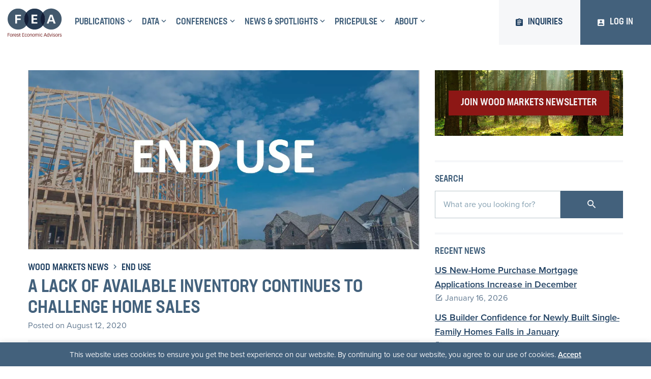

--- FILE ---
content_type: text/html; charset=UTF-8
request_url: https://getfea.com/end-use/a-lack-of-available-inventory-continues-to-challenge-home-sales
body_size: 16537
content:

<!doctype html>

  <html class="no-js"  lang="en-US">

	<head>

    <!-- Google Tag Manager -->
    <script>(function(w,d,s,l,i){w[l]=w[l]||[];w[l].push({'gtm.start':
    new Date().getTime(),event:'gtm.js'});var f=d.getElementsByTagName(s)[0],
    j=d.createElement(s),dl=l!='dataLayer'?'&l='+l:'';j.async=true;j.src=
    'https://www.googletagmanager.com/gtm.js?id='+i+dl;f.parentNode.insertBefore(j,f);
    })(window,document,'script','dataLayer','GTM-NL5DBT5L');</script>
    <!-- End Google Tag Manager -->
    
    		<meta charset="utf-8">

		<!-- Force IE to use the latest rendering engine available -->
		<meta http-equiv="X-UA-Compatible" content="IE=edge">

		<!-- Mobile Meta -->
		<meta name="viewport" content="width=device-width, initial-scale=1.0">
		<meta class="foundation-mq">

		<!-- If Site Icon isn't set in customizer -->
		
		<link rel="pingback" href="https://getfea.com/xmlrpc.php">

		<style>.pace .pace-progress, .pace .pace-activity{background:#43617c !important}</style><meta name='robots' content='noindex, follow' />
	<style>img:is([sizes="auto" i], [sizes^="auto," i]) { contain-intrinsic-size: 3000px 1500px }</style>
	
	<!-- This site is optimized with the Yoast SEO plugin v26.6 - https://yoast.com/wordpress/plugins/seo/ -->
	<title>A Lack of Available Inventory Continues to Challenge Home Sales - Forest Economic Advisors, LLC</title>
	<meta property="og:locale" content="en_US" />
	<meta property="og:type" content="article" />
	<meta property="og:title" content="A Lack of Available Inventory Continues to Challenge Home Sales - Forest Economic Advisors, LLC" />
	<meta property="og:description" content="According to Zillow, a Seattle Washington based online real estate database company, in their latest Zillow’s Weekly Market Report (ZWMR), pending home sales remain well above last year’s levels." />
	<meta property="og:url" content="https://getfea.com/end-use/a-lack-of-available-inventory-continues-to-challenge-home-sales" />
	<meta property="og:site_name" content="Forest Economic Advisors, LLC" />
	<meta property="article:published_time" content="2020-08-12T20:52:05+00:00" />
	<meta property="og:image" content="https://getfea.com/wp-content/uploads/2019/10/End-Use.jpg" />
	<meta property="og:image:width" content="1257" />
	<meta property="og:image:height" content="838" />
	<meta property="og:image:type" content="image/jpeg" />
	<meta name="author" content="Brendon Puffer" />
	<meta name="twitter:card" content="summary_large_image" />
	<meta name="twitter:creator" content="@GetFEA" />
	<meta name="twitter:site" content="@GetFEA" />
	<meta name="twitter:label1" content="Written by" />
	<meta name="twitter:data1" content="Brendon Puffer" />
	<meta name="twitter:label2" content="Est. reading time" />
	<meta name="twitter:data2" content="1 minute" />
	<script type="application/ld+json" class="yoast-schema-graph">{"@context":"https://schema.org","@graph":[{"@type":"Article","@id":"https://getfea.com/end-use/a-lack-of-available-inventory-continues-to-challenge-home-sales#article","isPartOf":{"@id":"https://getfea.com/end-use/a-lack-of-available-inventory-continues-to-challenge-home-sales"},"author":{"name":"Brendon Puffer","@id":"https://getfea.com/#/schema/person/25eeee11b95831aa3fa279699196cad2"},"headline":"A Lack of Available Inventory Continues to Challenge Home Sales","datePublished":"2020-08-12T20:52:05+00:00","mainEntityOfPage":{"@id":"https://getfea.com/end-use/a-lack-of-available-inventory-continues-to-challenge-home-sales"},"wordCount":155,"publisher":{"@id":"https://getfea.com/#organization"},"image":{"@id":"https://getfea.com/end-use/a-lack-of-available-inventory-continues-to-challenge-home-sales#primaryimage"},"thumbnailUrl":"https://getfea.com/wp-content/uploads/2019/10/End-Use.jpg","articleSection":["End Use"],"inLanguage":"en-US"},{"@type":"WebPage","@id":"https://getfea.com/end-use/a-lack-of-available-inventory-continues-to-challenge-home-sales","url":"https://getfea.com/end-use/a-lack-of-available-inventory-continues-to-challenge-home-sales","name":"A Lack of Available Inventory Continues to Challenge Home Sales - Forest Economic Advisors, LLC","isPartOf":{"@id":"https://getfea.com/#website"},"primaryImageOfPage":{"@id":"https://getfea.com/end-use/a-lack-of-available-inventory-continues-to-challenge-home-sales#primaryimage"},"image":{"@id":"https://getfea.com/end-use/a-lack-of-available-inventory-continues-to-challenge-home-sales#primaryimage"},"thumbnailUrl":"https://getfea.com/wp-content/uploads/2019/10/End-Use.jpg","datePublished":"2020-08-12T20:52:05+00:00","breadcrumb":{"@id":"https://getfea.com/end-use/a-lack-of-available-inventory-continues-to-challenge-home-sales#breadcrumb"},"inLanguage":"en-US","potentialAction":[{"@type":"ReadAction","target":["https://getfea.com/end-use/a-lack-of-available-inventory-continues-to-challenge-home-sales"]}]},{"@type":"ImageObject","inLanguage":"en-US","@id":"https://getfea.com/end-use/a-lack-of-available-inventory-continues-to-challenge-home-sales#primaryimage","url":"https://getfea.com/wp-content/uploads/2019/10/End-Use.jpg","contentUrl":"https://getfea.com/wp-content/uploads/2019/10/End-Use.jpg","width":1257,"height":838},{"@type":"BreadcrumbList","@id":"https://getfea.com/end-use/a-lack-of-available-inventory-continues-to-challenge-home-sales#breadcrumb","itemListElement":[{"@type":"ListItem","position":1,"name":"Wood Markets News","item":"https://getfea.com/news"},{"@type":"ListItem","position":2,"name":"A Lack of Available Inventory Continues to Challenge Home Sales"}]},{"@type":"WebSite","@id":"https://getfea.com/#website","url":"https://getfea.com/","name":"Forest Economic Advisors, LLC","description":"Analysis You Trust, Insights You Can Use","publisher":{"@id":"https://getfea.com/#organization"},"potentialAction":[{"@type":"SearchAction","target":{"@type":"EntryPoint","urlTemplate":"https://getfea.com/?s={search_term_string}"},"query-input":{"@type":"PropertyValueSpecification","valueRequired":true,"valueName":"search_term_string"}}],"inLanguage":"en-US"},{"@type":"Organization","@id":"https://getfea.com/#organization","name":"Forest Economic Advisors, LLC","url":"https://getfea.com/","logo":{"@type":"ImageObject","inLanguage":"en-US","@id":"https://getfea.com/#/schema/logo/image/","url":"https://getfea.com/wp-content/uploads/2018/11/logo.svg","contentUrl":"https://getfea.com/wp-content/uploads/2018/11/logo.svg","width":134,"height":70,"caption":"Forest Economic Advisors, LLC"},"image":{"@id":"https://getfea.com/#/schema/logo/image/"},"sameAs":["https://x.com/GetFEA","https://www.linkedin.com/company/forest-economic-advisors"]},{"@type":"Person","@id":"https://getfea.com/#/schema/person/25eeee11b95831aa3fa279699196cad2","name":"Brendon Puffer","image":{"@type":"ImageObject","inLanguage":"en-US","@id":"https://getfea.com/#/schema/person/image/","url":"https://secure.gravatar.com/avatar/7f72bb84de3d1f5bc4d1c02356c1fcb6e2a08b158c63f34a2c799405ef608596?s=96&d=mm&r=g","contentUrl":"https://secure.gravatar.com/avatar/7f72bb84de3d1f5bc4d1c02356c1fcb6e2a08b158c63f34a2c799405ef608596?s=96&d=mm&r=g","caption":"Brendon Puffer"},"sameAs":["https://getfea.com"],"url":"https://getfea.com/author/bpuffer"}]}</script>
	<!-- / Yoast SEO plugin. -->


<link rel='dns-prefetch' href='//static.addtoany.com' />
<link rel='dns-prefetch' href='//ajax.googleapis.com' />
<link rel="alternate" type="application/rss+xml" title="Forest Economic Advisors, LLC &raquo; Feed" href="https://getfea.com/feed" />
<link rel="alternate" type="application/rss+xml" title="Forest Economic Advisors, LLC &raquo; Comments Feed" href="https://getfea.com/comments/feed" />
<link rel="alternate" type="application/rss+xml" title="Forest Economic Advisors, LLC &raquo; A Lack of Available Inventory Continues to Challenge Home Sales Comments Feed" href="https://getfea.com/end-use/a-lack-of-available-inventory-continues-to-challenge-home-sales/feed" />
		<style>
			.lazyload,
			.lazyloading {
				max-width: 100%;
			}
		</style>
		<script type="text/javascript">
/* <![CDATA[ */
window._wpemojiSettings = {"baseUrl":"https:\/\/s.w.org\/images\/core\/emoji\/16.0.1\/72x72\/","ext":".png","svgUrl":"https:\/\/s.w.org\/images\/core\/emoji\/16.0.1\/svg\/","svgExt":".svg","source":{"concatemoji":"https:\/\/getfea.com\/wp-includes\/js\/wp-emoji-release.min.js?ver=ec3784f6c9041cbe3c9b32da47eaa29b"}};
/*! This file is auto-generated */
!function(s,n){var o,i,e;function c(e){try{var t={supportTests:e,timestamp:(new Date).valueOf()};sessionStorage.setItem(o,JSON.stringify(t))}catch(e){}}function p(e,t,n){e.clearRect(0,0,e.canvas.width,e.canvas.height),e.fillText(t,0,0);var t=new Uint32Array(e.getImageData(0,0,e.canvas.width,e.canvas.height).data),a=(e.clearRect(0,0,e.canvas.width,e.canvas.height),e.fillText(n,0,0),new Uint32Array(e.getImageData(0,0,e.canvas.width,e.canvas.height).data));return t.every(function(e,t){return e===a[t]})}function u(e,t){e.clearRect(0,0,e.canvas.width,e.canvas.height),e.fillText(t,0,0);for(var n=e.getImageData(16,16,1,1),a=0;a<n.data.length;a++)if(0!==n.data[a])return!1;return!0}function f(e,t,n,a){switch(t){case"flag":return n(e,"\ud83c\udff3\ufe0f\u200d\u26a7\ufe0f","\ud83c\udff3\ufe0f\u200b\u26a7\ufe0f")?!1:!n(e,"\ud83c\udde8\ud83c\uddf6","\ud83c\udde8\u200b\ud83c\uddf6")&&!n(e,"\ud83c\udff4\udb40\udc67\udb40\udc62\udb40\udc65\udb40\udc6e\udb40\udc67\udb40\udc7f","\ud83c\udff4\u200b\udb40\udc67\u200b\udb40\udc62\u200b\udb40\udc65\u200b\udb40\udc6e\u200b\udb40\udc67\u200b\udb40\udc7f");case"emoji":return!a(e,"\ud83e\udedf")}return!1}function g(e,t,n,a){var r="undefined"!=typeof WorkerGlobalScope&&self instanceof WorkerGlobalScope?new OffscreenCanvas(300,150):s.createElement("canvas"),o=r.getContext("2d",{willReadFrequently:!0}),i=(o.textBaseline="top",o.font="600 32px Arial",{});return e.forEach(function(e){i[e]=t(o,e,n,a)}),i}function t(e){var t=s.createElement("script");t.src=e,t.defer=!0,s.head.appendChild(t)}"undefined"!=typeof Promise&&(o="wpEmojiSettingsSupports",i=["flag","emoji"],n.supports={everything:!0,everythingExceptFlag:!0},e=new Promise(function(e){s.addEventListener("DOMContentLoaded",e,{once:!0})}),new Promise(function(t){var n=function(){try{var e=JSON.parse(sessionStorage.getItem(o));if("object"==typeof e&&"number"==typeof e.timestamp&&(new Date).valueOf()<e.timestamp+604800&&"object"==typeof e.supportTests)return e.supportTests}catch(e){}return null}();if(!n){if("undefined"!=typeof Worker&&"undefined"!=typeof OffscreenCanvas&&"undefined"!=typeof URL&&URL.createObjectURL&&"undefined"!=typeof Blob)try{var e="postMessage("+g.toString()+"("+[JSON.stringify(i),f.toString(),p.toString(),u.toString()].join(",")+"));",a=new Blob([e],{type:"text/javascript"}),r=new Worker(URL.createObjectURL(a),{name:"wpTestEmojiSupports"});return void(r.onmessage=function(e){c(n=e.data),r.terminate(),t(n)})}catch(e){}c(n=g(i,f,p,u))}t(n)}).then(function(e){for(var t in e)n.supports[t]=e[t],n.supports.everything=n.supports.everything&&n.supports[t],"flag"!==t&&(n.supports.everythingExceptFlag=n.supports.everythingExceptFlag&&n.supports[t]);n.supports.everythingExceptFlag=n.supports.everythingExceptFlag&&!n.supports.flag,n.DOMReady=!1,n.readyCallback=function(){n.DOMReady=!0}}).then(function(){return e}).then(function(){var e;n.supports.everything||(n.readyCallback(),(e=n.source||{}).concatemoji?t(e.concatemoji):e.wpemoji&&e.twemoji&&(t(e.twemoji),t(e.wpemoji)))}))}((window,document),window._wpemojiSettings);
/* ]]> */
</script>
<link rel='stylesheet' id='eo-leaflet.js-css' href='https://getfea.com/wp-content/plugins/event-organiser/lib/leaflet/leaflet.min.css?ver=1.4.0' type='text/css' media='all' />
<style id='eo-leaflet.js-inline-css' type='text/css'>
.leaflet-popup-close-button{box-shadow:none!important;}
</style>
<style id='wp-emoji-styles-inline-css' type='text/css'>

	img.wp-smiley, img.emoji {
		display: inline !important;
		border: none !important;
		box-shadow: none !important;
		height: 1em !important;
		width: 1em !important;
		margin: 0 0.07em !important;
		vertical-align: -0.1em !important;
		background: none !important;
		padding: 0 !important;
	}
</style>
<link rel='stylesheet' id='wp-block-library-css' href='https://getfea.com/wp-includes/css/dist/block-library/style.min.css?ver=ec3784f6c9041cbe3c9b32da47eaa29b' type='text/css' media='all' />
<style id='classic-theme-styles-inline-css' type='text/css'>
/*! This file is auto-generated */
.wp-block-button__link{color:#fff;background-color:#32373c;border-radius:9999px;box-shadow:none;text-decoration:none;padding:calc(.667em + 2px) calc(1.333em + 2px);font-size:1.125em}.wp-block-file__button{background:#32373c;color:#fff;text-decoration:none}
</style>
<style id='safe-svg-svg-icon-style-inline-css' type='text/css'>
.safe-svg-cover{text-align:center}.safe-svg-cover .safe-svg-inside{display:inline-block;max-width:100%}.safe-svg-cover svg{fill:currentColor;height:100%;max-height:100%;max-width:100%;width:100%}

</style>
<style id='global-styles-inline-css' type='text/css'>
:root{--wp--preset--aspect-ratio--square: 1;--wp--preset--aspect-ratio--4-3: 4/3;--wp--preset--aspect-ratio--3-4: 3/4;--wp--preset--aspect-ratio--3-2: 3/2;--wp--preset--aspect-ratio--2-3: 2/3;--wp--preset--aspect-ratio--16-9: 16/9;--wp--preset--aspect-ratio--9-16: 9/16;--wp--preset--color--black: #000000;--wp--preset--color--cyan-bluish-gray: #abb8c3;--wp--preset--color--white: #ffffff;--wp--preset--color--pale-pink: #f78da7;--wp--preset--color--vivid-red: #cf2e2e;--wp--preset--color--luminous-vivid-orange: #ff6900;--wp--preset--color--luminous-vivid-amber: #fcb900;--wp--preset--color--light-green-cyan: #7bdcb5;--wp--preset--color--vivid-green-cyan: #00d084;--wp--preset--color--pale-cyan-blue: #8ed1fc;--wp--preset--color--vivid-cyan-blue: #0693e3;--wp--preset--color--vivid-purple: #9b51e0;--wp--preset--gradient--vivid-cyan-blue-to-vivid-purple: linear-gradient(135deg,rgba(6,147,227,1) 0%,rgb(155,81,224) 100%);--wp--preset--gradient--light-green-cyan-to-vivid-green-cyan: linear-gradient(135deg,rgb(122,220,180) 0%,rgb(0,208,130) 100%);--wp--preset--gradient--luminous-vivid-amber-to-luminous-vivid-orange: linear-gradient(135deg,rgba(252,185,0,1) 0%,rgba(255,105,0,1) 100%);--wp--preset--gradient--luminous-vivid-orange-to-vivid-red: linear-gradient(135deg,rgba(255,105,0,1) 0%,rgb(207,46,46) 100%);--wp--preset--gradient--very-light-gray-to-cyan-bluish-gray: linear-gradient(135deg,rgb(238,238,238) 0%,rgb(169,184,195) 100%);--wp--preset--gradient--cool-to-warm-spectrum: linear-gradient(135deg,rgb(74,234,220) 0%,rgb(151,120,209) 20%,rgb(207,42,186) 40%,rgb(238,44,130) 60%,rgb(251,105,98) 80%,rgb(254,248,76) 100%);--wp--preset--gradient--blush-light-purple: linear-gradient(135deg,rgb(255,206,236) 0%,rgb(152,150,240) 100%);--wp--preset--gradient--blush-bordeaux: linear-gradient(135deg,rgb(254,205,165) 0%,rgb(254,45,45) 50%,rgb(107,0,62) 100%);--wp--preset--gradient--luminous-dusk: linear-gradient(135deg,rgb(255,203,112) 0%,rgb(199,81,192) 50%,rgb(65,88,208) 100%);--wp--preset--gradient--pale-ocean: linear-gradient(135deg,rgb(255,245,203) 0%,rgb(182,227,212) 50%,rgb(51,167,181) 100%);--wp--preset--gradient--electric-grass: linear-gradient(135deg,rgb(202,248,128) 0%,rgb(113,206,126) 100%);--wp--preset--gradient--midnight: linear-gradient(135deg,rgb(2,3,129) 0%,rgb(40,116,252) 100%);--wp--preset--font-size--small: 13px;--wp--preset--font-size--medium: 20px;--wp--preset--font-size--large: 36px;--wp--preset--font-size--x-large: 42px;--wp--preset--spacing--20: 0.44rem;--wp--preset--spacing--30: 0.67rem;--wp--preset--spacing--40: 1rem;--wp--preset--spacing--50: 1.5rem;--wp--preset--spacing--60: 2.25rem;--wp--preset--spacing--70: 3.38rem;--wp--preset--spacing--80: 5.06rem;--wp--preset--shadow--natural: 6px 6px 9px rgba(0, 0, 0, 0.2);--wp--preset--shadow--deep: 12px 12px 50px rgba(0, 0, 0, 0.4);--wp--preset--shadow--sharp: 6px 6px 0px rgba(0, 0, 0, 0.2);--wp--preset--shadow--outlined: 6px 6px 0px -3px rgba(255, 255, 255, 1), 6px 6px rgba(0, 0, 0, 1);--wp--preset--shadow--crisp: 6px 6px 0px rgba(0, 0, 0, 1);}:where(.is-layout-flex){gap: 0.5em;}:where(.is-layout-grid){gap: 0.5em;}body .is-layout-flex{display: flex;}.is-layout-flex{flex-wrap: wrap;align-items: center;}.is-layout-flex > :is(*, div){margin: 0;}body .is-layout-grid{display: grid;}.is-layout-grid > :is(*, div){margin: 0;}:where(.wp-block-columns.is-layout-flex){gap: 2em;}:where(.wp-block-columns.is-layout-grid){gap: 2em;}:where(.wp-block-post-template.is-layout-flex){gap: 1.25em;}:where(.wp-block-post-template.is-layout-grid){gap: 1.25em;}.has-black-color{color: var(--wp--preset--color--black) !important;}.has-cyan-bluish-gray-color{color: var(--wp--preset--color--cyan-bluish-gray) !important;}.has-white-color{color: var(--wp--preset--color--white) !important;}.has-pale-pink-color{color: var(--wp--preset--color--pale-pink) !important;}.has-vivid-red-color{color: var(--wp--preset--color--vivid-red) !important;}.has-luminous-vivid-orange-color{color: var(--wp--preset--color--luminous-vivid-orange) !important;}.has-luminous-vivid-amber-color{color: var(--wp--preset--color--luminous-vivid-amber) !important;}.has-light-green-cyan-color{color: var(--wp--preset--color--light-green-cyan) !important;}.has-vivid-green-cyan-color{color: var(--wp--preset--color--vivid-green-cyan) !important;}.has-pale-cyan-blue-color{color: var(--wp--preset--color--pale-cyan-blue) !important;}.has-vivid-cyan-blue-color{color: var(--wp--preset--color--vivid-cyan-blue) !important;}.has-vivid-purple-color{color: var(--wp--preset--color--vivid-purple) !important;}.has-black-background-color{background-color: var(--wp--preset--color--black) !important;}.has-cyan-bluish-gray-background-color{background-color: var(--wp--preset--color--cyan-bluish-gray) !important;}.has-white-background-color{background-color: var(--wp--preset--color--white) !important;}.has-pale-pink-background-color{background-color: var(--wp--preset--color--pale-pink) !important;}.has-vivid-red-background-color{background-color: var(--wp--preset--color--vivid-red) !important;}.has-luminous-vivid-orange-background-color{background-color: var(--wp--preset--color--luminous-vivid-orange) !important;}.has-luminous-vivid-amber-background-color{background-color: var(--wp--preset--color--luminous-vivid-amber) !important;}.has-light-green-cyan-background-color{background-color: var(--wp--preset--color--light-green-cyan) !important;}.has-vivid-green-cyan-background-color{background-color: var(--wp--preset--color--vivid-green-cyan) !important;}.has-pale-cyan-blue-background-color{background-color: var(--wp--preset--color--pale-cyan-blue) !important;}.has-vivid-cyan-blue-background-color{background-color: var(--wp--preset--color--vivid-cyan-blue) !important;}.has-vivid-purple-background-color{background-color: var(--wp--preset--color--vivid-purple) !important;}.has-black-border-color{border-color: var(--wp--preset--color--black) !important;}.has-cyan-bluish-gray-border-color{border-color: var(--wp--preset--color--cyan-bluish-gray) !important;}.has-white-border-color{border-color: var(--wp--preset--color--white) !important;}.has-pale-pink-border-color{border-color: var(--wp--preset--color--pale-pink) !important;}.has-vivid-red-border-color{border-color: var(--wp--preset--color--vivid-red) !important;}.has-luminous-vivid-orange-border-color{border-color: var(--wp--preset--color--luminous-vivid-orange) !important;}.has-luminous-vivid-amber-border-color{border-color: var(--wp--preset--color--luminous-vivid-amber) !important;}.has-light-green-cyan-border-color{border-color: var(--wp--preset--color--light-green-cyan) !important;}.has-vivid-green-cyan-border-color{border-color: var(--wp--preset--color--vivid-green-cyan) !important;}.has-pale-cyan-blue-border-color{border-color: var(--wp--preset--color--pale-cyan-blue) !important;}.has-vivid-cyan-blue-border-color{border-color: var(--wp--preset--color--vivid-cyan-blue) !important;}.has-vivid-purple-border-color{border-color: var(--wp--preset--color--vivid-purple) !important;}.has-vivid-cyan-blue-to-vivid-purple-gradient-background{background: var(--wp--preset--gradient--vivid-cyan-blue-to-vivid-purple) !important;}.has-light-green-cyan-to-vivid-green-cyan-gradient-background{background: var(--wp--preset--gradient--light-green-cyan-to-vivid-green-cyan) !important;}.has-luminous-vivid-amber-to-luminous-vivid-orange-gradient-background{background: var(--wp--preset--gradient--luminous-vivid-amber-to-luminous-vivid-orange) !important;}.has-luminous-vivid-orange-to-vivid-red-gradient-background{background: var(--wp--preset--gradient--luminous-vivid-orange-to-vivid-red) !important;}.has-very-light-gray-to-cyan-bluish-gray-gradient-background{background: var(--wp--preset--gradient--very-light-gray-to-cyan-bluish-gray) !important;}.has-cool-to-warm-spectrum-gradient-background{background: var(--wp--preset--gradient--cool-to-warm-spectrum) !important;}.has-blush-light-purple-gradient-background{background: var(--wp--preset--gradient--blush-light-purple) !important;}.has-blush-bordeaux-gradient-background{background: var(--wp--preset--gradient--blush-bordeaux) !important;}.has-luminous-dusk-gradient-background{background: var(--wp--preset--gradient--luminous-dusk) !important;}.has-pale-ocean-gradient-background{background: var(--wp--preset--gradient--pale-ocean) !important;}.has-electric-grass-gradient-background{background: var(--wp--preset--gradient--electric-grass) !important;}.has-midnight-gradient-background{background: var(--wp--preset--gradient--midnight) !important;}.has-small-font-size{font-size: var(--wp--preset--font-size--small) !important;}.has-medium-font-size{font-size: var(--wp--preset--font-size--medium) !important;}.has-large-font-size{font-size: var(--wp--preset--font-size--large) !important;}.has-x-large-font-size{font-size: var(--wp--preset--font-size--x-large) !important;}
:where(.wp-block-post-template.is-layout-flex){gap: 1.25em;}:where(.wp-block-post-template.is-layout-grid){gap: 1.25em;}
:where(.wp-block-columns.is-layout-flex){gap: 2em;}:where(.wp-block-columns.is-layout-grid){gap: 2em;}
:root :where(.wp-block-pullquote){font-size: 1.5em;line-height: 1.6;}
</style>
<link rel='stylesheet' id='contact-form-7-css' href='https://getfea.com/wp-content/plugins/contact-form-7/includes/css/styles.css?ver=6.1.4' type='text/css' media='all' />
<link rel='stylesheet' id='cookie-law-info-css' href='https://getfea.com/wp-content/plugins/cookie-law-info/legacy/public/css/cookie-law-info-public.css?ver=3.3.9.1' type='text/css' media='all' />
<link rel='stylesheet' id='cookie-law-info-gdpr-css' href='https://getfea.com/wp-content/plugins/cookie-law-info/legacy/public/css/cookie-law-info-gdpr.css?ver=3.3.9.1' type='text/css' media='all' />
<link rel='stylesheet' id='widgetopts-styles-css' href='https://getfea.com/wp-content/plugins/widget-options/assets/css/widget-options.css?ver=4.1.3' type='text/css' media='all' />
<link rel='stylesheet' id='minimal-css' href='https://getfea.com/wp-content/plugins/wp-pace/methods/../themes/minimal.css?ver=ec3784f6c9041cbe3c9b32da47eaa29b' type='text/css' media='all' />
<link rel='stylesheet' id='newsletter-css' href='https://getfea.com/wp-content/plugins/newsletter/style.css?ver=9.1.0' type='text/css' media='all' />
<link rel='stylesheet' id='addtoany-css' href='https://getfea.com/wp-content/plugins/add-to-any/addtoany.min.css?ver=1.16' type='text/css' media='all' />
<link rel='stylesheet' id='foundation-css-css' href='https://getfea.com/wp-content/themes/featheme/foundation-sites/dist/css/foundation.min.css?ver=6.4.1' type='text/css' media='all' />
<link rel='stylesheet' id='aos-css-css' href='https://getfea.com/wp-content/themes/featheme/assets/styles/aos.css?ver=ec3784f6c9041cbe3c9b32da47eaa29b' type='text/css' media='all' />
<link rel='stylesheet' id='modaal-css-css' href='https://getfea.com/wp-content/themes/featheme/assets/styles/modaal.min.css?ver=ec3784f6c9041cbe3c9b32da47eaa29b' type='text/css' media='all' />
<link rel='stylesheet' id='mdi-css-css' href='https://getfea.com/wp-content/themes/featheme/assets/styles/materialdesignicons.min.css?ver=ec3784f6c9041cbe3c9b32da47eaa29b' type='text/css' media='all' />
<link rel='stylesheet' id='flexslider-css-css' href='https://getfea.com/wp-content/themes/featheme/assets/styles/flexslider.css?ver=6.4.1' type='text/css' media='all' />
<link rel='stylesheet' id='site-css-css' href='https://getfea.com/wp-content/themes/featheme/assets/styles/style.css?ver=1737654939' type='text/css' media='all' />
<link rel='stylesheet' id='timed-content-css-css' href='https://getfea.com/wp-content/plugins/timed-content/css/timed-content.css?ver=2.97' type='text/css' media='all' />
<script type="text/javascript" id="addtoany-core-js-before">
/* <![CDATA[ */
window.a2a_config=window.a2a_config||{};a2a_config.callbacks=[];a2a_config.overlays=[];a2a_config.templates={};
/* ]]> */
</script>
<script type="text/javascript" defer src="https://static.addtoany.com/menu/page.js" id="addtoany-core-js"></script>
<script type="text/javascript" src="https://ajax.googleapis.com/ajax/libs/jquery/3.2.1/jquery.min.js?ver=ec3784f6c9041cbe3c9b32da47eaa29b" id="jquery-js"></script>
<script type="text/javascript" defer src="https://getfea.com/wp-content/plugins/add-to-any/addtoany.min.js?ver=1.1" id="addtoany-jquery-js"></script>
<script type="text/javascript" id="cookie-law-info-js-extra">
/* <![CDATA[ */
var Cli_Data = {"nn_cookie_ids":[],"cookielist":[],"non_necessary_cookies":[],"ccpaEnabled":"","ccpaRegionBased":"","ccpaBarEnabled":"","strictlyEnabled":["necessary","obligatoire"],"ccpaType":"gdpr","js_blocking":"","custom_integration":"","triggerDomRefresh":"","secure_cookies":""};
var cli_cookiebar_settings = {"animate_speed_hide":"500","animate_speed_show":"500","background":"#43617c","border":"#b1a6a6c2","border_on":"","button_1_button_colour":"#f6f7f9","button_1_button_hover":"#c5c6c7","button_1_link_colour":"#fff","button_1_as_button":"","button_1_new_win":"","button_2_button_colour":"#333","button_2_button_hover":"#292929","button_2_link_colour":"#444","button_2_as_button":"","button_2_hidebar":"","button_3_button_colour":"#000","button_3_button_hover":"#000000","button_3_link_colour":"#fff","button_3_as_button":"1","button_3_new_win":"","button_4_button_colour":"#000","button_4_button_hover":"#000000","button_4_link_colour":"#fff","button_4_as_button":"1","button_7_button_colour":"#61a229","button_7_button_hover":"#4e8221","button_7_link_colour":"#fff","button_7_as_button":"1","button_7_new_win":"","font_family":"inherit","header_fix":"","notify_animate_hide":"1","notify_animate_show":"","notify_div_id":"#cookie-law-info-bar","notify_position_horizontal":"right","notify_position_vertical":"bottom","scroll_close":"","scroll_close_reload":"","accept_close_reload":"","reject_close_reload":"","showagain_tab":"","showagain_background":"#fff","showagain_border":"#000","showagain_div_id":"#cookie-law-info-again","showagain_x_position":"100px","text":"#f6f7f9","show_once_yn":"","show_once":"10000","logging_on":"","as_popup":"","popup_overlay":"1","bar_heading_text":"","cookie_bar_as":"banner","popup_showagain_position":"bottom-right","widget_position":"left"};
var log_object = {"ajax_url":"https:\/\/getfea.com\/wp-admin\/admin-ajax.php"};
/* ]]> */
</script>
<script type="text/javascript" src="https://getfea.com/wp-content/plugins/cookie-law-info/legacy/public/js/cookie-law-info-public.js?ver=3.3.9.1" id="cookie-law-info-js"></script>
<script type="text/javascript" src="https://getfea.com/wp-content/plugins/wp-pace/methods/../js/pace.js?ver=ec3784f6c9041cbe3c9b32da47eaa29b" id="pace-js"></script>
<script type="text/javascript" src="https://getfea.com/wp-content/plugins/timed-content/js/timed-content.js?ver=2.97" id="timed-content_js-js"></script>
<link rel="https://api.w.org/" href="https://getfea.com/wp-json/" /><link rel="alternate" title="JSON" type="application/json" href="https://getfea.com/wp-json/wp/v2/posts/3104" /><link rel="alternate" title="oEmbed (JSON)" type="application/json+oembed" href="https://getfea.com/wp-json/oembed/1.0/embed?url=https%3A%2F%2Fgetfea.com%2Fend-use%2Fa-lack-of-available-inventory-continues-to-challenge-home-sales" />
<link rel="alternate" title="oEmbed (XML)" type="text/xml+oembed" href="https://getfea.com/wp-json/oembed/1.0/embed?url=https%3A%2F%2Fgetfea.com%2Fend-use%2Fa-lack-of-available-inventory-continues-to-challenge-home-sales&#038;format=xml" />
            <script id="fea-token-endpoint-script">
                var FEA = FEA || {};
                FEA.get_token = function(){
                    let response = jQuery.ajax({
                        type: 'GET',
                        url: 'https://getfea.com/wp-json/fea_applification/v1/token',
                        beforeSend: function ( _xhr ){
                            _xhr.setRequestHeader( 'X-WP-Nonce', '5c958d6467' );
                        },
                        async: false,
                        dataType: 'json',
                        data: ({}),
                        complete: function (_response) {
                            return _response;
                        }
                    });
                    return response.responseJSON;
                };
            </script>
            		<script>
			document.documentElement.className = document.documentElement.className.replace('no-js', 'js');
		</script>
				<style>
			.no-js img.lazyload {
				display: none;
			}

			figure.wp-block-image img.lazyloading {
				min-width: 150px;
			}

			.lazyload,
			.lazyloading {
				--smush-placeholder-width: 100px;
				--smush-placeholder-aspect-ratio: 1/1;
				width: var(--smush-image-width, var(--smush-placeholder-width)) !important;
				aspect-ratio: var(--smush-image-aspect-ratio, var(--smush-placeholder-aspect-ratio)) !important;
			}

						.lazyload, .lazyloading {
				opacity: 0;
			}

			.lazyloaded {
				opacity: 1;
				transition: opacity 400ms;
				transition-delay: 0ms;
			}

					</style>
		<link rel="icon" href="https://getfea.com/wp-content/uploads/2019/01/cropped-favicon-32x32.png" sizes="32x32" />
<link rel="icon" href="https://getfea.com/wp-content/uploads/2019/01/cropped-favicon-192x192.png" sizes="192x192" />
<link rel="apple-touch-icon" href="https://getfea.com/wp-content/uploads/2019/01/cropped-favicon-180x180.png" />
<meta name="msapplication-TileImage" content="https://getfea.com/wp-content/uploads/2019/01/cropped-favicon-270x270.png" />

    


	</head>
  <!-- Global site tag (gtag.js) - Google Analytics -->
  <script async src="https://www.googletagmanager.com/gtag/js?id=UA-11633740-1"></script>

  <script>

    window.dataLayer = window.dataLayer || [];

    function gtag(){dataLayer.push(arguments);}

    gtag('js', new Date());



    gtag('config', 'UA-11633740-1');

  </script>

	<body data-rsssl=1 class="wp-singular post-template-default single single-post postid-3104 single-format-standard wp-custom-logo wp-theme-featheme">

  <!-- Google Tag Manager (noscript) -->
  <noscript><iframe data-src="https://www.googletagmanager.com/ns.html?id=GTM-NL5DBT5L"
  height="0" width="0" style="display:none;visibility:hidden" src="[data-uri]" class="lazyload" data-load-mode="1"></iframe></noscript>
  <!-- End Google Tag Manager (noscript) -->
    <span class="pace-logo">
      <img src="https://getfea.com/wp-content/themes/featheme/assets/images/fea-load.gif" />
    </span>
		<div class="off-canvas-wrapper">

			<!-- Load off-canvas container. Feel free to remove if not using. -->
			

<div class="off-canvas position-right" id="off-canvas" data-off-canvas>
	<div class="off-canvas__nav">
                    <ul id="offcanvas-nav" class="vertical menu accordion-menu" data-accordion-menu><li id="menu-item-13" class="is-dropdown-submenu-parent top-bar__publications-link menu-item menu-item-type-custom menu-item-object-custom menu-item-has-children menu-item-13"><a href="#">Publications</a>
<ul class="vertical menu">
	<li id="menu-item-247" class="menu-item menu-item-type-custom menu-item-object-custom menu-item-has-children menu-item-247"><a href="#">Publications</a>
	<ul class="vertical menu">
		<li id="menu-item-458" class="menu-item menu-item-type-post_type menu-item-object-publication menu-item-458"><a href="https://getfea.com/publication/macroeconomy-and-end-use-service">Macroeconomy and End-Use Service</a></li>
		<li id="menu-item-459" class="menu-item menu-item-type-post_type menu-item-object-publication menu-item-459"><a href="https://getfea.com/publication/lumber-service">Lumber Service</a></li>
		<li id="menu-item-462" class="menu-item menu-item-type-post_type menu-item-object-publication menu-item-462"><a href="https://getfea.com/publication/timber-service">Timber Service</a></li>
		<li id="menu-item-8817" class="menu-item menu-item-type-post_type menu-item-object-publication menu-item-8817"><a href="https://getfea.com/publication/panel-service">Panel Service</a></li>
		<li id="menu-item-463" class="menu-item menu-item-type-post_type menu-item-object-publication menu-item-463"><a href="https://getfea.com/publication/engineered-lumber-service">Engineered Lumber Service</a></li>
		<li id="menu-item-464" class="menu-item menu-item-type-post_type menu-item-object-publication menu-item-464"><a href="https://getfea.com/publication/global-mass-timber-panel-service">Global Mass Timber Service</a></li>
		<li id="menu-item-5374" class="menu-item menu-item-type-post_type menu-item-object-publication menu-item-5374"><a href="https://getfea.com/publication/global-softwood-log-lumber-service">Global Softwood Log &#038; Lumber Service</a></li>
		<li id="menu-item-467" class="menu-item menu-item-type-post_type menu-item-object-publication menu-item-467"><a href="https://getfea.com/publication/global-cost-benchmarking-service">Global Sawmill Cost Benchmarking Service</a></li>
	</ul>
</li>
	<li id="menu-item-243" class="menu-item menu-item-type-custom menu-item-object-custom menu-item-has-children menu-item-243"><a href="#">Newsletters</a>
	<ul class="vertical menu">
		<li id="menu-item-244" class="menu-item menu-item-type-post_type menu-item-object-publication menu-item-244"><a href="https://getfea.com/publication/asia-bulletin">Asia Bulletin</a></li>
		<li id="menu-item-245" class="menu-item menu-item-type-post_type menu-item-object-publication menu-item-245"><a href="https://getfea.com/publication/wood-markets-status-and-trends-wmst">Wood Markets Status &#038; Trends (WMST)</a></li>
		<li id="menu-item-246" class="menu-item menu-item-type-post_type menu-item-object-publication menu-item-246"><a href="https://getfea.com/publication/wood-markets-monthly">Wood Markets Monthly</a></li>
	</ul>
</li>
	<li id="menu-item-253" class="menu-item menu-item-type-post_type menu-item-object-publication menu-item-253"><a href="https://getfea.com/publication/state-analysis-service">State Analysis Service</a></li>
	<li id="menu-item-465" class="menu-item menu-item-type-custom menu-item-object-custom menu-item-has-children menu-item-465"><a href="#">Mill Capacity &#038; Sawmill Profiles</a>
	<ul class="vertical menu">
		<li id="menu-item-466" class="menu-item menu-item-type-post_type menu-item-object-publication menu-item-466"><a href="https://getfea.com/publication/sawmill-profiles">Sawmill Profiles</a></li>
	</ul>
</li>
	<li id="menu-item-261" class="menu-item menu-item-type-custom menu-item-object-custom menu-item-has-children menu-item-261"><a href="#">Studies</a>
	<ul class="vertical menu">
		<li id="menu-item-24769" class="menu-item menu-item-type-post_type menu-item-object-publication menu-item-24769"><a href="https://getfea.com/publication/the-rise-of-osb-fosb-in-china-market-trends-and-outlook">The Rise of OSB &#038; FOSB in China: Market Trends and Outlook</a></li>
		<li id="menu-item-15236" class="menu-item menu-item-type-post_type menu-item-object-publication menu-item-15236"><a href="https://getfea.com/publication/the-china-book">The China Book</a></li>
		<li id="menu-item-7901" class="menu-item menu-item-type-post_type menu-item-object-publication menu-item-7901"><a href="https://getfea.com/publication/construction-practices-in-nonresidential-and-multifamily-buildings-in-the-u-s">Construction Practices in Nonresidential and Multifamily Buildings in the U.S.</a></li>
		<li id="menu-item-1374" class="menu-item menu-item-type-post_type menu-item-object-publication menu-item-1374"><a href="https://getfea.com/publication/central-european-beetle-windstorm-timber-disaster">Central European Beetle &#038; Windstorm Timber Disaster Report</a></li>
		<li id="menu-item-266" class="menu-item menu-item-type-post_type menu-item-object-publication menu-item-266"><a href="https://getfea.com/publication/russia-outlook">Russia Outlook</a></li>
		<li id="menu-item-263" class="menu-item menu-item-type-post_type menu-item-object-publication menu-item-263"><a href="https://getfea.com/publication/global-outlook-for-engineered-lumber">Global Outlook for Engineered Lumber</a></li>
		<li id="menu-item-646" class="menu-item menu-item-type-post_type menu-item-object-publication menu-item-646"><a href="https://getfea.com/publication/bc-interior-regional-fibre-supply-forecast">BC Interior Regional Fibre Supply Forecast</a></li>
	</ul>
</li>
</ul>
</li>
<li id="menu-item-16" class="menu-item menu-item-type-custom menu-item-object-custom menu-item-has-children menu-item-16"><a href="#">Data</a>
<ul class="vertical menu">
	<li id="menu-item-586" class="menu-item menu-item-type-post_type menu-item-object-page menu-item-586"><a href="https://getfea.com/my-dashboard">My Dashboard</a></li>
	<li id="menu-item-585" class="menu-item menu-item-type-post_type menu-item-object-page menu-item-585"><a href="https://getfea.com/my-data-center">Data Center</a></li>
</ul>
</li>
<li id="menu-item-17436" class="menu-item menu-item-type-post_type menu-item-object-page menu-item-has-children menu-item-17436"><a href="https://getfea.com/conferences-overview">Conferences</a>
<ul class="vertical menu">
	<li id="menu-item-4632" class="nav-header nav-header--link menu-item menu-item-type-custom menu-item-object-custom menu-item-4632"><a href="https://getfea.com/conferences-overview">Overview</a></li>
	<li id="menu-item-8652" class="menu-item menu-item-type-post_type menu-item-object-conference menu-item-8652"><a href="https://getfea.com/conference/global-softwood-log-and-lumber-conference">Global Softwood Log &#038; Lumber Conference</a></li>
	<li id="menu-item-10445" class="menu-item menu-item-type-post_type menu-item-object-conference menu-item-10445"><a href="https://getfea.com/conference/forest-products-forum">Forest Products Forum</a></li>
	<li id="menu-item-335" class="menu-item menu-item-type-post_type menu-item-object-conference menu-item-335"><a href="https://getfea.com/conference/masstimberplus">Mass Timber+</a></li>
	<li id="menu-item-27319" class="menu-item menu-item-type-post_type menu-item-object-conference menu-item-27319"><a href="https://getfea.com/conference/vietnam-forum">Vietnam Softwood Logs and Lumber Forum &#038; Tour</a></li>
</ul>
</li>
<li id="menu-item-13977" class="menu-item menu-item-type-custom menu-item-object-custom menu-item-has-children menu-item-13977"><a href="#">News &#038; Spotlights</a>
<ul class="vertical menu">
	<li id="menu-item-132" class="menu-item menu-item-type-post_type menu-item-object-page current_page_parent menu-item-132"><a href="https://getfea.com/news">Wood Markets News</a></li>
	<li id="menu-item-2514" class="menu-item menu-item-type-custom menu-item-object-custom menu-item-2514"><a href="/spotlight/">Spotlights</a></li>
</ul>
</li>
<li id="menu-item-23612" class="menu-item menu-item-type-custom menu-item-object-custom menu-item-has-children menu-item-23612"><a href="#">PricePulse</a>
<ul class="vertical menu">
	<li id="menu-item-13973" class="menu-item menu-item-type-post_type menu-item-object-page menu-item-13973"><a href="https://getfea.com/pricepulse">About</a></li>
	<li id="menu-item-23613" class="menu-item menu-item-type-post_type menu-item-object-page menu-item-23613"><a href="https://getfea.com/pricepulse/roadmap">Roadmap</a></li>
	<li id="menu-item-28571" class="menu-item menu-item-type-post_type menu-item-object-page menu-item-28571"><a href="https://getfea.com/pricepulse/calendar">Calendar</a></li>
</ul>
</li>
<li id="menu-item-468" class="menu-item menu-item-type-post_type menu-item-object-page menu-item-has-children menu-item-468"><a href="https://getfea.com/about">About</a>
<ul class="vertical menu">
	<li id="menu-item-293" class="menu-item menu-item-type-post_type menu-item-object-page menu-item-293"><a href="https://getfea.com/about">About Us</a></li>
	<li id="menu-item-6182" class="menu-item menu-item-type-post_type menu-item-object-page menu-item-6182"><a href="https://getfea.com/our-team">Our Team</a></li>
	<li id="menu-item-165" class="menu-item menu-item-type-post_type menu-item-object-page menu-item-165"><a href="https://getfea.com/faq">FAQ</a></li>
	<li id="menu-item-320" class="menu-item menu-item-type-post_type menu-item-object-page menu-item-320"><a href="https://getfea.com/contact-us">Contact Us</a></li>
	<li id="menu-item-2596" class="top-bar__newsletter menu-item menu-item-type-post_type menu-item-object-page menu-item-2596"><a href="https://getfea.com/newsletter">Join our Newsletter</a></li>
</ul>
</li>
<li id="menu-item-364" class="hide-for-medium top-bar__search menu-item menu-item-type-custom menu-item-object-custom menu-item-364"><a href="#">Search</a></li>
</ul>        
			</div>

	<div class="off-canvas__extras">
		<div class="off-canvas__inquiries">
			<a href="https://getfea.com/inquiries/"><span>Inquiries</span></a>
		</div>
				<div class="off-canvas__login ">
							<a href="https://api.getfea.com/wordpress-login?r=https%3A%2F%2Fgetfea.com%2Fend-use%2Fa-lack-of-available-inventory-continues-to-challenge-home-sales"><span>Log In</span></a>
					</div>
	</div>

</div>

			<div class="off-canvas-content" data-off-canvas-content>

				<header class="header" role="banner">

					 <!-- This navs will be applied to the topbar, above all content
						  To see additional nav styles, visit the /parts directory -->
					              
<div class="top-bar-container">
	<div class="top-bar" id="top-bar-menu">
		<div class="top-bar__left">
			<a href="https://getfea.com">
				<img class="logo" src="https://getfea.com/wp-content/themes/featheme/assets/images/logo.svg" />
			</a>
		</div>
		<div class="top-bar__center show-for-medium">
										<ul id="main-nav" class="medium-horizontal menu" data-responsive-menu="accordion medium-dropdown"><li class="is-dropdown-submenu-parent top-bar__publications-link menu-item menu-item-type-custom menu-item-object-custom menu-item-has-children menu-item-13"><a href="#">Publications</a>
<ul class="menu">
	<li class="menu-item menu-item-type-custom menu-item-object-custom menu-item-has-children menu-item-247"><a href="#">Publications</a>
	<ul class="menu">
		<li class="menu-item menu-item-type-post_type menu-item-object-publication menu-item-458"><a href="https://getfea.com/publication/macroeconomy-and-end-use-service">Macroeconomy and End-Use Service</a></li>
		<li class="menu-item menu-item-type-post_type menu-item-object-publication menu-item-459"><a href="https://getfea.com/publication/lumber-service">Lumber Service</a></li>
		<li class="menu-item menu-item-type-post_type menu-item-object-publication menu-item-462"><a href="https://getfea.com/publication/timber-service">Timber Service</a></li>
		<li class="menu-item menu-item-type-post_type menu-item-object-publication menu-item-8817"><a href="https://getfea.com/publication/panel-service">Panel Service</a></li>
		<li class="menu-item menu-item-type-post_type menu-item-object-publication menu-item-463"><a href="https://getfea.com/publication/engineered-lumber-service">Engineered Lumber Service</a></li>
		<li class="menu-item menu-item-type-post_type menu-item-object-publication menu-item-464"><a href="https://getfea.com/publication/global-mass-timber-panel-service">Global Mass Timber Service</a></li>
		<li class="menu-item menu-item-type-post_type menu-item-object-publication menu-item-5374"><a href="https://getfea.com/publication/global-softwood-log-lumber-service">Global Softwood Log &#038; Lumber Service</a></li>
		<li class="menu-item menu-item-type-post_type menu-item-object-publication menu-item-467"><a href="https://getfea.com/publication/global-cost-benchmarking-service">Global Sawmill Cost Benchmarking Service</a></li>
	</ul>
</li>
	<li class="menu-item menu-item-type-custom menu-item-object-custom menu-item-has-children menu-item-243"><a href="#">Newsletters</a>
	<ul class="menu">
		<li class="menu-item menu-item-type-post_type menu-item-object-publication menu-item-244"><a href="https://getfea.com/publication/asia-bulletin">Asia Bulletin</a></li>
		<li class="menu-item menu-item-type-post_type menu-item-object-publication menu-item-245"><a href="https://getfea.com/publication/wood-markets-status-and-trends-wmst">Wood Markets Status &#038; Trends (WMST)</a></li>
		<li class="menu-item menu-item-type-post_type menu-item-object-publication menu-item-246"><a href="https://getfea.com/publication/wood-markets-monthly">Wood Markets Monthly</a></li>
	</ul>
</li>
	<li class="menu-item menu-item-type-post_type menu-item-object-publication menu-item-253"><a href="https://getfea.com/publication/state-analysis-service">State Analysis Service</a></li>
	<li class="menu-item menu-item-type-custom menu-item-object-custom menu-item-has-children menu-item-465"><a href="#">Mill Capacity &#038; Sawmill Profiles</a>
	<ul class="menu">
		<li class="menu-item menu-item-type-post_type menu-item-object-publication menu-item-466"><a href="https://getfea.com/publication/sawmill-profiles">Sawmill Profiles</a></li>
	</ul>
</li>
	<li class="menu-item menu-item-type-custom menu-item-object-custom menu-item-has-children menu-item-261"><a href="#">Studies</a>
	<ul class="menu">
		<li class="menu-item menu-item-type-post_type menu-item-object-publication menu-item-24769"><a href="https://getfea.com/publication/the-rise-of-osb-fosb-in-china-market-trends-and-outlook">The Rise of OSB &#038; FOSB in China: Market Trends and Outlook</a></li>
		<li class="menu-item menu-item-type-post_type menu-item-object-publication menu-item-15236"><a href="https://getfea.com/publication/the-china-book">The China Book</a></li>
		<li class="menu-item menu-item-type-post_type menu-item-object-publication menu-item-7901"><a href="https://getfea.com/publication/construction-practices-in-nonresidential-and-multifamily-buildings-in-the-u-s">Construction Practices in Nonresidential and Multifamily Buildings in the U.S.</a></li>
		<li class="menu-item menu-item-type-post_type menu-item-object-publication menu-item-1374"><a href="https://getfea.com/publication/central-european-beetle-windstorm-timber-disaster">Central European Beetle &#038; Windstorm Timber Disaster Report</a></li>
		<li class="menu-item menu-item-type-post_type menu-item-object-publication menu-item-266"><a href="https://getfea.com/publication/russia-outlook">Russia Outlook</a></li>
		<li class="menu-item menu-item-type-post_type menu-item-object-publication menu-item-263"><a href="https://getfea.com/publication/global-outlook-for-engineered-lumber">Global Outlook for Engineered Lumber</a></li>
		<li class="menu-item menu-item-type-post_type menu-item-object-publication menu-item-646"><a href="https://getfea.com/publication/bc-interior-regional-fibre-supply-forecast">BC Interior Regional Fibre Supply Forecast</a></li>
	</ul>
</li>
</ul>
</li>
<li class="menu-item menu-item-type-custom menu-item-object-custom menu-item-has-children menu-item-16"><a href="#">Data</a>
<ul class="menu">
	<li class="menu-item menu-item-type-post_type menu-item-object-page menu-item-586"><a href="https://getfea.com/my-dashboard">My Dashboard</a></li>
	<li class="menu-item menu-item-type-post_type menu-item-object-page menu-item-585"><a href="https://getfea.com/my-data-center">Data Center</a></li>
</ul>
</li>
<li class="menu-item menu-item-type-post_type menu-item-object-page menu-item-has-children menu-item-17436"><a href="https://getfea.com/conferences-overview">Conferences</a>
<ul class="menu">
	<li class="nav-header nav-header--link menu-item menu-item-type-custom menu-item-object-custom menu-item-4632"><a href="https://getfea.com/conferences-overview">Overview</a></li>
	<li class="menu-item menu-item-type-post_type menu-item-object-conference menu-item-8652"><a href="https://getfea.com/conference/global-softwood-log-and-lumber-conference">Global Softwood Log &#038; Lumber Conference</a></li>
	<li class="menu-item menu-item-type-post_type menu-item-object-conference menu-item-10445"><a href="https://getfea.com/conference/forest-products-forum">Forest Products Forum</a></li>
	<li class="menu-item menu-item-type-post_type menu-item-object-conference menu-item-335"><a href="https://getfea.com/conference/masstimberplus">Mass Timber+</a></li>
	<li class="menu-item menu-item-type-post_type menu-item-object-conference menu-item-27319"><a href="https://getfea.com/conference/vietnam-forum">Vietnam Softwood Logs and Lumber Forum &#038; Tour</a></li>
</ul>
</li>
<li class="menu-item menu-item-type-custom menu-item-object-custom menu-item-has-children menu-item-13977"><a href="#">News &#038; Spotlights</a>
<ul class="menu">
	<li class="menu-item menu-item-type-post_type menu-item-object-page current_page_parent menu-item-132"><a href="https://getfea.com/news">Wood Markets News</a></li>
	<li class="menu-item menu-item-type-custom menu-item-object-custom menu-item-2514"><a href="/spotlight/">Spotlights</a></li>
</ul>
</li>
<li class="menu-item menu-item-type-custom menu-item-object-custom menu-item-has-children menu-item-23612"><a href="#">PricePulse</a>
<ul class="menu">
	<li class="menu-item menu-item-type-post_type menu-item-object-page menu-item-13973"><a href="https://getfea.com/pricepulse">About</a></li>
	<li class="menu-item menu-item-type-post_type menu-item-object-page menu-item-23613"><a href="https://getfea.com/pricepulse/roadmap">Roadmap</a></li>
	<li class="menu-item menu-item-type-post_type menu-item-object-page menu-item-28571"><a href="https://getfea.com/pricepulse/calendar">Calendar</a></li>
</ul>
</li>
<li class="menu-item menu-item-type-post_type menu-item-object-page menu-item-has-children menu-item-468"><a href="https://getfea.com/about">About</a>
<ul class="menu">
	<li class="menu-item menu-item-type-post_type menu-item-object-page menu-item-293"><a href="https://getfea.com/about">About Us</a></li>
	<li class="menu-item menu-item-type-post_type menu-item-object-page menu-item-6182"><a href="https://getfea.com/our-team">Our Team</a></li>
	<li class="menu-item menu-item-type-post_type menu-item-object-page menu-item-165"><a href="https://getfea.com/faq">FAQ</a></li>
	<li class="menu-item menu-item-type-post_type menu-item-object-page menu-item-320"><a href="https://getfea.com/contact-us">Contact Us</a></li>
	<li class="top-bar__newsletter menu-item menu-item-type-post_type menu-item-object-page menu-item-2596"><a href="https://getfea.com/newsletter">Join our Newsletter</a></li>
</ul>
</li>
<li class="hide-for-medium top-bar__search menu-item menu-item-type-custom menu-item-object-custom menu-item-364"><a href="#">Search</a></li>
</ul>					</div>
		<div class="top-bar__right top-bar__inquiries show-for-medium">
			<a href="https://getfea.com/inquiries/"><span>Inquiries</span></a>
		</div>
				<div class="top-bar__right top-bar__login  show-for-medium">
			                <a href="https://api.getfea.com/wordpress-login?r=https%3A%2F%2Fgetfea.com%2Fend-use%2Fa-lack-of-available-inventory-continues-to-challenge-home-sales"><span>Log In</span></a>
					</div>

		<div class="top-bar__right top-bar__hamburger hide-for-medium">
			<a data-toggle="off-canvas" class="hamburger hamburger--spin">
			<span class="hamburger__box">
				<span class="hamburger__inner"></span>
			</span>
		</a>
		</div>
	</div>
</div>

<div class="top-bar__publications">
	<div class="top-bar__publications--inner">
		<div class="grid-x grid-padding-x">
			<div class="small-12 large-3 cell">
				<ul id="pub-col1-nav" class="medium-vertical menu" data-responsive-menu="accordion medium-dropdown"><li id="menu-item-219" class="nav-header menu-item menu-item-type-custom menu-item-object-custom menu-item-219"><a href="#">Publications</a></li>
<li id="menu-item-379" class="menu-item menu-item-type-post_type menu-item-object-publication menu-item-379"><a href="https://getfea.com/publication/macroeconomy-and-end-use-service">Macroeconomy and End-Use Service</a></li>
<li id="menu-item-380" class="menu-item menu-item-type-post_type menu-item-object-publication menu-item-380"><a href="https://getfea.com/publication/lumber-service">Lumber  Service</a></li>
<li id="menu-item-8819" class="menu-item menu-item-type-post_type menu-item-object-publication menu-item-8819"><a href="https://getfea.com/publication/panel-service">Panel Service</a></li>
<li id="menu-item-383" class="menu-item menu-item-type-post_type menu-item-object-publication menu-item-383"><a href="https://getfea.com/publication/timber-service">Timber Service</a></li>
<li id="menu-item-384" class="menu-item menu-item-type-post_type menu-item-object-publication menu-item-384"><a href="https://getfea.com/publication/engineered-lumber-service">Engineered Lumber Service</a></li>
<li id="menu-item-385" class="menu-item menu-item-type-post_type menu-item-object-publication menu-item-385"><a href="https://getfea.com/publication/global-mass-timber-panel-service">Global Mass Timber Service</a></li>
<li id="menu-item-5376" class="menu-item menu-item-type-post_type menu-item-object-publication menu-item-5376"><a href="https://getfea.com/publication/global-softwood-log-lumber-service">Global Softwood Log &#038; Lumber Service</a></li>
<li id="menu-item-28778" class="menu-item menu-item-type-post_type menu-item-object-publication menu-item-28778"><a href="https://getfea.com/publication/global-cost-benchmarking-service">Global Sawmill Cost Benchmarking Service</a></li>
</ul>			</div>
			<div class="small-12 large-3 cell">
				<ul id="pub-col2-nav" class="medium-vertical menu" data-responsive-menu="accordion medium-dropdown"><li id="menu-item-209" class="nav-header menu-item menu-item-type-custom menu-item-object-custom menu-item-209"><a href="#">Newsletters</a></li>
<li id="menu-item-387" class="menu-item menu-item-type-post_type menu-item-object-publication menu-item-387"><a href="https://getfea.com/publication/asia-bulletin">Asia Bulletin</a></li>
<li id="menu-item-388" class="menu-item menu-item-type-post_type menu-item-object-publication menu-item-388"><a href="https://getfea.com/publication/wood-markets-status-and-trends-wmst">Wood Markets Status &#038; Trends (WMST)</a></li>
<li id="menu-item-389" class="menu-item menu-item-type-post_type menu-item-object-publication menu-item-389"><a href="https://getfea.com/publication/wood-markets-monthly">Wood Markets Monthly</a></li>
<li id="menu-item-403" class="nav-header nav-header--link menu-item menu-item-type-post_type menu-item-object-publication menu-item-403"><a href="https://getfea.com/publication/state-analysis-service">State Analysis Service</a></li>
<li id="menu-item-398" class="nav-header menu-item menu-item-type-custom menu-item-object-custom menu-item-398"><a href="#">Mill Capacity &#038; Sawmill Profiles</a></li>
<li id="menu-item-399" class="menu-item menu-item-type-post_type menu-item-object-publication menu-item-399"><a href="https://getfea.com/publication/sawmill-profiles">Sawmill Profiles</a></li>
</ul>			</div>
			<div class="small-12 large-6 cell">
				<ul id="pub-col3-nav" class="medium-vertical menu" data-responsive-menu="accordion medium-dropdown"><li id="menu-item-237" class="nav-header menu-item menu-item-type-custom menu-item-object-custom menu-item-237"><a href="#">Studies</a></li>
<li id="menu-item-24771" class="menu-item menu-item-type-post_type menu-item-object-publication menu-item-24771"><a href="https://getfea.com/publication/the-rise-of-osb-fosb-in-china-market-trends-and-outlook">The Rise of OSB &#038; FOSB in China: Market Trends and Outlook</a></li>
<li id="menu-item-15238" class="menu-item menu-item-type-post_type menu-item-object-publication menu-item-15238"><a href="https://getfea.com/publication/the-china-book">The China Book</a></li>
<li id="menu-item-7911" class="menu-item menu-item-type-post_type menu-item-object-publication menu-item-7911"><a href="https://getfea.com/publication/construction-practices-in-nonresidential-and-multifamily-buildings-in-the-u-s">Construction Practices in Nonresidential and Multifamily Buildings in the U.S.</a></li>
<li id="menu-item-3984" class="menu-item menu-item-type-post_type menu-item-object-publication menu-item-3984"><a href="https://getfea.com/publication/impacts-of-2020-wildfires-on-west-coast-log-supply-and-timber-markets">Impacts of 2020 Wildfires on West Coast Log Supply and Timber Markets</a></li>
<li id="menu-item-1163" class="menu-item menu-item-type-post_type menu-item-object-publication menu-item-1163"><a href="https://getfea.com/publication/central-european-beetle-windstorm-timber-disaster">Central European Beetle &#038; Windstorm Timber Disaster Report</a></li>
<li id="menu-item-647" class="menu-item menu-item-type-post_type menu-item-object-publication menu-item-647"><a href="https://getfea.com/publication/bc-interior-regional-fibre-supply-forecast">BC Interior Regional Fibre Supply Forecast</a></li>
<li id="menu-item-236" class="menu-item menu-item-type-post_type menu-item-object-publication menu-item-236"><a href="https://getfea.com/publication/russia-outlook">Russia Outlook</a></li>
<li id="menu-item-238" class="menu-item menu-item-type-post_type menu-item-object-publication menu-item-238"><a href="https://getfea.com/publication/global-outlook-for-engineered-lumber">Global Outlook for Engineered Lumber</a></li>
</ul>			</div>
		</div>
	</div>
</div>

<div class="top-bar__searchbar">
	<div class="grid-x align-justify align-middle">
		<div class="small-10 medium-11 cell">
			<form role="search" method="get" class="search-form grid-x" action="https://getfea.com/">
				<input type="search" class="search-field small-10 cell" placeholder="Search" value="" name="s" title="Search for:" />
				<input type="submit" class="search-submit btn small-2 cell" value="&#xf349;" />
			</form>
		</div>
		<div class="small-2 medium-1 cell top-bar__searchbar--close">
			<i class="mdi mdi-close" style="font-size: 1.5em;"></i>
		</div>
	</div>
</div>
           
				</header> <!-- end .header -->

        
<div class="content">

		    
		    	


<div class="inner-content">
		<main class="main grid-container" role="main">
			<article id="post-3104" class="grid-x grid-margin-x align-center post-3104 post type-post status-publish format-standard has-post-thumbnail hentry category-end-use" role="article" itemscope itemtype="http://schema.org/BlogPosting">

		    <section class="entry-content has-padding small-12 large-8 cell" itemprop="text">

										<header class="article-header">
						<div class="article-header__image lazyload" style="background-image:inherit;" data-bg-image="url(&#039;https://getfea.com/wp-content/uploads/2019/10/End-Use.jpg&#039;)"></div>
														<p id="breadcrumbs">
							  <span><span><a href="https://getfea.com/news">Wood Markets News</a></span> <i class="mdi mdi-chevron-right"></i> <span class="breadcrumb_last" aria-current="page">A Lack of Available Inventory Continues to Challenge Home Sales</span></span>																		<span class="news-tag"><a href="/category/end-use">End Use</a></span>
								 						 </p>
					 							


						<h1 class="entry-title single-title" itemprop="headline" style="margin-bottom: 0;">A Lack of Available Inventory Continues to Challenge Home Sales</h1>
						
<p class="byline">
	  Posted on August 12, 2020 	</p>

														<div style="display: block; background: #F6F7F9; padding: 1rem; margin: 1rem 0;">
									<strong>Original Source:</strong><br /> 
									<a style="text-decoration: underline;" target="_blank" href="https://www.insidenova.com/news/real_estate/inventory-not-covid-is-biggest-challenge-for-real-estate-market/article_df821b7c-dbde-11ea-8164-cbd9e22624de.html">
										<span>
																							Inventory, not COVID, is biggest challenge for real-estate market																					</span>
									</a>
								</div>
						


			    </header> <!-- end article header -->

					<div>According to Zillow, a Seattle Washington based online real estate database company, in their latest Zillow’s Weekly Market Report (ZWMR), pending home sales remain well above last year’s levels. The ZWMR reveals however, that homes sales have fallen for the second week in a row. With newly pending sales dropping -0.9% week over week but remaining 13.8%higher than the same period a year ago. This as other data measures continue to show a fast-moving marketplace that continues to favor sellers. An indication, the ZWMR concludes, that the recent dip has more to do with a lack of available inventory than a lack of buyers’ interest. Zillow economist Jeff Tucker summed it up by saying “Record-low mortgage rates are helping fuel a brisk pace of home sales later into this summer than normal, but buyers are having to compete over fewer and fewer listings.”</div>
					<hr />
					 <span class="FEAblogNotice">FEA compiles the Wood Markets News from various 3rd party sources to provide readers with the latest news impacting forest product markets. Opinions or views expressed in these articles do not necessarily represent those of FEA.</span>


					<div class="has-padding--short">
						<div class="addtoany_shortcode"><div class="a2a_kit a2a_kit_size_24 addtoany_list" data-a2a-url="https://getfea.com/end-use/a-lack-of-available-inventory-continues-to-challenge-home-sales" data-a2a-title="A Lack of Available Inventory Continues to Challenge Home Sales"><a class="a2a_button_facebook" href="https://www.addtoany.com/add_to/facebook?linkurl=https%3A%2F%2Fgetfea.com%2Fend-use%2Fa-lack-of-available-inventory-continues-to-challenge-home-sales&amp;linkname=A%20Lack%20of%20Available%20Inventory%20Continues%20to%20Challenge%20Home%20Sales" title="Facebook" rel="nofollow noopener" target="_blank"></a><a class="a2a_button_twitter" href="https://www.addtoany.com/add_to/twitter?linkurl=https%3A%2F%2Fgetfea.com%2Fend-use%2Fa-lack-of-available-inventory-continues-to-challenge-home-sales&amp;linkname=A%20Lack%20of%20Available%20Inventory%20Continues%20to%20Challenge%20Home%20Sales" title="Twitter" rel="nofollow noopener" target="_blank"></a><a class="a2a_button_linkedin" href="https://www.addtoany.com/add_to/linkedin?linkurl=https%3A%2F%2Fgetfea.com%2Fend-use%2Fa-lack-of-available-inventory-continues-to-challenge-home-sales&amp;linkname=A%20Lack%20of%20Available%20Inventory%20Continues%20to%20Challenge%20Home%20Sales" title="LinkedIn" rel="nofollow noopener" target="_blank"></a><a class="a2a_button_email" href="https://www.addtoany.com/add_to/email?linkurl=https%3A%2F%2Fgetfea.com%2Fend-use%2Fa-lack-of-available-inventory-continues-to-challenge-home-sales&amp;linkname=A%20Lack%20of%20Available%20Inventory%20Continues%20to%20Challenge%20Home%20Sales" title="Email" rel="nofollow noopener" target="_blank"></a></div></div>					</div>

					<footer class="article-footer">

					<ul class="blog-related">
						
							<li class="blog-related-prev">
								<h4>Previous News</h4>
								<a href="https://getfea.com/composite-panels/extra-alarm-fire-damages-roseburg-forest-products-medford-oregon-mdf-mill" rel="prev">Extra Alarm Fire Damages Roseburg Forest Products Medford Oregon MDF Mill</a>							</li>

						
						
							<li class="blog-related-next">
								<h4>Next News</h4>
								<a href="https://getfea.com/end-use/producer-price-index-for-final-demand-increases-in-july" rel="next">Producer Price Index for Final Demand Increases in July</a>							</li>

												</ul>

						
<div id="comments" class="comments-area">

	
	
	
	
</div><!-- #comments -->
						</footer> <!-- end article footer -->
			</section> <!-- end article section -->

				
<div id="sidebar1" class="sidebar has-padding small-12 large-4 cell" role="complementary">

	
		<div id="custom_html-2" class="widget_text extendedwopts-md-center widget widget_custom_html"><div class="textwidget custom-html-widget"><a class="btn big red" href="/newsletter">JOIN WOOD MARKETS Newsletter</a></div></div><div id="search-2" class="widget widget_search"><h4 class="widgettitle">Search</h4>
<form role="search" method="get" class="search-form grid-x" action="https://getfea.com/">
	<input type="search" class="search-field small-8 cell" placeholder="What are you looking for?" value="" name="s" title="Search for:" />
	<input type="submit" class="search-submit btn small-4 cell" value="&#xf0349;" />
</form>
</div>
		<div id="recent-posts-3" class="widget widget_recent_entries">
		<h4 class="widgettitle">Recent News</h4>
		<ul>
											<li>
					<a href="https://getfea.com/end-use/us-new-home-purchase-mortgage-applications-increase-in-december">US New-Home Purchase Mortgage Applications Increase in December</a>
											<span class="post-date">January 16, 2026</span>
									</li>
											<li>
					<a href="https://getfea.com/end-use/us-builder-confidence-for-newly-built-single-family-homes-falls-in-january">US Builder Confidence for Newly Built Single-Family Homes Falls in January</a>
											<span class="post-date">January 16, 2026</span>
									</li>
											<li>
					<a href="https://getfea.com/end-use/canadian-housing-starts-rise-11-in-december">Canadian Housing Starts Rise 11% in December</a>
											<span class="post-date">January 16, 2026</span>
									</li>
											<li>
					<a href="https://getfea.com/international-markets/storm-damages-up-to-4-million-cubic-meters-of-forest-in-finland">Storm Damages Up to 4 Million Cubic Meters of Forest in Finland</a>
											<span class="post-date">January 16, 2026</span>
									</li>
											<li>
					<a href="https://getfea.com/international-markets/canada-and-china-sign-mou-to-promote-modern-wood-construction">Canada and China Sign MOU to Promote Modern Wood Construction</a>
											<span class="post-date">January 16, 2026</span>
									</li>
					</ul>

		</div>
	
</div>

		</article> <!-- end article -->

	</main>
</div>

		    		    
		   

</div> <!-- end #content -->


              <footer class="footer has-padding" role="contentinfo">
          <div class="grid-container">
            <div class="grid-x grid-padding-x">
              <div class="small-12 large-4 cell">
                <a href="https://getfea.com">
          				<img class="logo" src="https://getfea.com/wp-content/themes/featheme/assets/images/logo-white.svg" />
          			</a><br />
                <p>None of our competitors can match our over 400 years of combined experience or our areas of specialization.</p>
              </div>
  						<div class="small-12 large-3 cell">
                <h4>Links</h4>
  							<nav role="navigation">
  	    						<ul id="footer-links" class="menu"><li id="menu-item-279" class="menu-item menu-item-type-post_type menu-item-object-page menu-item-home menu-item-279"><a href="https://getfea.com/">Home</a></li>
<li id="menu-item-292" class="menu-item menu-item-type-post_type menu-item-object-page menu-item-292"><a href="https://getfea.com/about">About Us</a></li>
<li id="menu-item-321" class="menu-item menu-item-type-post_type menu-item-object-page menu-item-321"><a href="https://getfea.com/contact-us">Contact Us</a></li>
<li id="menu-item-277" class="menu-item menu-item-type-post_type menu-item-object-page menu-item-277"><a href="https://getfea.com/faq">FAQ</a></li>
<li id="menu-item-278" class="menu-item menu-item-type-post_type menu-item-object-page current_page_parent menu-item-278"><a href="https://getfea.com/news">Wood Markets News</a></li>
<li id="menu-item-13975" class="menu-item menu-item-type-post_type menu-item-object-page menu-item-13975"><a href="https://getfea.com/pricepulse">PricePulse</a></li>
<li id="menu-item-280" class="menu-item menu-item-type-custom menu-item-object-custom menu-item-280"><a href="/spotlights">Spotlights</a></li>
<li id="menu-item-1190" class="menu-item menu-item-type-post_type menu-item-object-page menu-item-1190"><a href="https://getfea.com/newsletter">Newsletter Signup</a></li>
</ul>	    					</nav>



	    				</div>
              <div class="small-12 large-3 cell">
                <h4>Locations</h4>
  							<p><strong>Forest Economic Advisors, LLC</strong><br />
                298 Great Road<br />
                Littleton, MA  01460<br />
                USA</p>

                <p><strong>FEA Canada</strong><br />
                 P.O. Box 41068 Shaughnessy<br />
                  Port Coquitlam, BC<br />
                  Canada, V3C 5Z9</p>






	    				</div>
              <div class="small-12 large-2 cell">

                <h4>Legal</h4>
                <nav role="navigation">
                    <ul id="footer-legal-links" class="menu"><li id="menu-item-341" class="menu-item menu-item-type-post_type menu-item-object-page menu-item-341"><a href="https://getfea.com/terms-conditions">Terms &#038; Conditions</a></li>
<li id="menu-item-342" class="menu-item menu-item-type-post_type menu-item-object-page menu-item-privacy-policy menu-item-342"><a rel="privacy-policy" href="https://getfea.com/privacy-policy">Privacy Policy</a></li>
</ul>                </nav>

                <!--  <h4>Sign up for our Newsletter</h4>

                < Begin MailChimp Signup Form >
                  <div id="mc_embed_signup" style="margin-bottom: 1.5rem;"
                  <form action="https://getfea.us5.list-manage.com/subscribe/post?u=cc4f3fa58aafdcf282eb5ffcc&amp;id=5d3e7119c4" method="post" id="mc-embedded-subscribe-form" name="mc-embedded-subscribe-form" class="validate" target="_blank" novalidate>
                      <div id="mc_embed_signup_scroll" class="grid-x" data-equalizer="mailchimp">

                    <div class="small-12 large-8 cell" data-equalizer-watch="mailchimp"><input type="email" value="" name="EMAIL" class="email" id="mce-EMAIL" placeholder="Email" required></div>
                    <div class="small-12 large-4 cell" data-equalizer-watch="mailchimp">
                    < real people should not fill this in and expect good things - do not remove this or risk form bot signups>
                      <div style="position: absolute; left: -5000px;" aria-hidden="true"><input type="text" name="b_cc4f3fa58aafdcf282eb5ffcc_5d3e7119c4" tabindex="-1" value=""></div>
                      <div class="clear" style="height: 100%;"><input type="submit" value="Subscribe" name="subscribe" id="mc-embedded-subscribe" class="btn btn--newsletter" style="width: 100%; margin-left: 0 !important;"></div>
                    </div>
                  </div>
                  </form>
                </div>

                < End mc_embed_signup -->

                <h4>Follow Us</h4>
                <nav role="navigation">
                    <ul id="menu-social-menu" class="menu"><li id="menu-item-121" class="link--twitter menu-item menu-item-type-custom menu-item-object-custom menu-item-121"><a target="_blank" href="https://twitter.com/GetFEA">Twitter</a></li>
<li id="menu-item-122" class="link--linkedin menu-item menu-item-type-custom menu-item-object-custom menu-item-122"><a target="_blank" href="https://www.linkedin.com/company/forest-economic-advisors">LinkedIn</a></li>
</ul>                </nav>
	    				</div>
            </div>
            <div class="grid-x grid-padding-x has-padding--short">
  						<div class="small-12 large-12 cell">
  							<p class="source-org copyright">&copy; 2026 Forest Economic Advisors, LLC.</p>
  						</div>
            </div>
          </div>
				</footer> <!-- end .footer -->
      
			</div>  <!-- end .off-canvas-content -->

		</div> <!-- end .off-canvas-wrapper -->

		<script type="text/javascript">(function() {
    window.$zoho = window.$zoho || {};
    $zoho.salesiq = $zoho.salesiq || {
        ready: function() {}
    };
    var d = document;
    var s = d.createElement("script");
    s.type = "text/javascript";
    s.id = "zsiqscript";
    s.defer = true;
    s.src = "https://salesiq.zohopublic.com/widget?plugin_source=wordpress&wc=siq859233c7246b4602df14e8e68e8909395dc99e41844a9ca564c00a5890bf9360a597709397c7b43bbd5ed7aeaaaeef67";
    d.head.appendChild(s);
})()</script><script type="speculationrules">
{"prefetch":[{"source":"document","where":{"and":[{"href_matches":"\/*"},{"not":{"href_matches":["\/wp-*.php","\/wp-admin\/*","\/wp-content\/uploads\/*","\/wp-content\/*","\/wp-content\/plugins\/*","\/wp-content\/themes\/featheme\/*","\/*\\?(.+)"]}},{"not":{"selector_matches":"a[rel~=\"nofollow\"]"}},{"not":{"selector_matches":".no-prefetch, .no-prefetch a"}}]},"eagerness":"conservative"}]}
</script>
<!--googleoff: all--><div id="cookie-law-info-bar" data-nosnippet="true"><span>This website uses cookies to ensure you get the best experience on our website. By continuing to use our website, you agree to our use of cookies. <a role='button' data-cli_action="accept" id="cookie_action_close_header" class="cli-plugin-main-button cookie_action_close_header cli_action_button wt-cli-accept-btn">Accept</a></span></div><div id="cookie-law-info-again" data-nosnippet="true"><span id="cookie_hdr_showagain">Privacy &amp; Cookies Policy</span></div><div class="cli-modal" data-nosnippet="true" id="cliSettingsPopup" tabindex="-1" role="dialog" aria-labelledby="cliSettingsPopup" aria-hidden="true">
  <div class="cli-modal-dialog" role="document">
	<div class="cli-modal-content cli-bar-popup">
		  <button type="button" class="cli-modal-close" id="cliModalClose">
			<svg class="" viewBox="0 0 24 24"><path d="M19 6.41l-1.41-1.41-5.59 5.59-5.59-5.59-1.41 1.41 5.59 5.59-5.59 5.59 1.41 1.41 5.59-5.59 5.59 5.59 1.41-1.41-5.59-5.59z"></path><path d="M0 0h24v24h-24z" fill="none"></path></svg>
			<span class="wt-cli-sr-only">Close</span>
		  </button>
		  <div class="cli-modal-body">
			<div class="cli-container-fluid cli-tab-container">
	<div class="cli-row">
		<div class="cli-col-12 cli-align-items-stretch cli-px-0">
			<div class="cli-privacy-overview">
				<h4>Privacy Overview</h4>				<div class="cli-privacy-content">
					<div class="cli-privacy-content-text">This website uses cookies to improve your experience while you navigate through the website. Out of these, the cookies that are categorized as necessary are stored on your browser as they are essential for the working of basic functionalities of the website. We also use third-party cookies that help us analyze and understand how you use this website. These cookies will be stored in your browser only with your consent. You also have the option to opt-out of these cookies. But opting out of some of these cookies may affect your browsing experience.</div>
				</div>
				<a class="cli-privacy-readmore" aria-label="Show more" role="button" data-readmore-text="Show more" data-readless-text="Show less"></a>			</div>
		</div>
		<div class="cli-col-12 cli-align-items-stretch cli-px-0 cli-tab-section-container">
												<div class="cli-tab-section">
						<div class="cli-tab-header">
							<a role="button" tabindex="0" class="cli-nav-link cli-settings-mobile" data-target="necessary" data-toggle="cli-toggle-tab">
								Necessary							</a>
															<div class="wt-cli-necessary-checkbox">
									<input type="checkbox" class="cli-user-preference-checkbox"  id="wt-cli-checkbox-necessary" data-id="checkbox-necessary" checked="checked"  />
									<label class="form-check-label" for="wt-cli-checkbox-necessary">Necessary</label>
								</div>
								<span class="cli-necessary-caption">Always Enabled</span>
													</div>
						<div class="cli-tab-content">
							<div class="cli-tab-pane cli-fade" data-id="necessary">
								<div class="wt-cli-cookie-description">
									Necessary cookies are absolutely essential for the website to function properly. This category only includes cookies that ensures basic functionalities and security features of the website. These cookies do not store any personal information.								</div>
							</div>
						</div>
					</div>
																	<div class="cli-tab-section">
						<div class="cli-tab-header">
							<a role="button" tabindex="0" class="cli-nav-link cli-settings-mobile" data-target="non-necessary" data-toggle="cli-toggle-tab">
								Non-necessary							</a>
															<div class="cli-switch">
									<input type="checkbox" id="wt-cli-checkbox-non-necessary" class="cli-user-preference-checkbox"  data-id="checkbox-non-necessary" checked='checked' />
									<label for="wt-cli-checkbox-non-necessary" class="cli-slider" data-cli-enable="Enabled" data-cli-disable="Disabled"><span class="wt-cli-sr-only">Non-necessary</span></label>
								</div>
													</div>
						<div class="cli-tab-content">
							<div class="cli-tab-pane cli-fade" data-id="non-necessary">
								<div class="wt-cli-cookie-description">
									Any cookies that may not be particularly necessary for the website to function and is used specifically to collect user personal data via analytics, ads, other embedded contents are termed as non-necessary cookies. It is mandatory to procure user consent prior to running these cookies on your website.								</div>
							</div>
						</div>
					</div>
										</div>
	</div>
</div>
		  </div>
		  <div class="cli-modal-footer">
			<div class="wt-cli-element cli-container-fluid cli-tab-container">
				<div class="cli-row">
					<div class="cli-col-12 cli-align-items-stretch cli-px-0">
						<div class="cli-tab-footer wt-cli-privacy-overview-actions">
						
															<a id="wt-cli-privacy-save-btn" role="button" tabindex="0" data-cli-action="accept" class="wt-cli-privacy-btn cli_setting_save_button wt-cli-privacy-accept-btn cli-btn">SAVE &amp; ACCEPT</a>
													</div>
						
					</div>
				</div>
			</div>
		</div>
	</div>
  </div>
</div>
<div class="cli-modal-backdrop cli-fade cli-settings-overlay"></div>
<div class="cli-modal-backdrop cli-fade cli-popupbar-overlay"></div>
<!--googleon: all--><script type="text/javascript" src="https://getfea.com/wp-includes/js/dist/hooks.min.js?ver=4d63a3d491d11ffd8ac6" id="wp-hooks-js"></script>
<script type="text/javascript" src="https://getfea.com/wp-includes/js/dist/i18n.min.js?ver=5e580eb46a90c2b997e6" id="wp-i18n-js"></script>
<script type="text/javascript" id="wp-i18n-js-after">
/* <![CDATA[ */
wp.i18n.setLocaleData( { 'text direction\u0004ltr': [ 'ltr' ] } );
/* ]]> */
</script>
<script type="text/javascript" src="https://getfea.com/wp-content/plugins/contact-form-7/includes/swv/js/index.js?ver=6.1.4" id="swv-js"></script>
<script type="text/javascript" id="contact-form-7-js-before">
/* <![CDATA[ */
var wpcf7 = {
    "api": {
        "root": "https:\/\/getfea.com\/wp-json\/",
        "namespace": "contact-form-7\/v1"
    }
};
/* ]]> */
</script>
<script type="text/javascript" src="https://getfea.com/wp-content/plugins/contact-form-7/includes/js/index.js?ver=6.1.4" id="contact-form-7-js"></script>
<script type="text/javascript" id="newsletter-js-extra">
/* <![CDATA[ */
var newsletter_data = {"action_url":"https:\/\/getfea.com\/wp-admin\/admin-ajax.php"};
/* ]]> */
</script>
<script type="text/javascript" src="https://getfea.com/wp-content/plugins/newsletter/main.js?ver=9.1.0" id="newsletter-js"></script>
<script type="text/javascript" src="https://www.google.com/recaptcha/api.js?render=6LeKYo8UAAAAAHOsM_N23KLY48e2WfxsrWHRBOnt&amp;ver=3.0" id="google-recaptcha-js"></script>
<script type="text/javascript" src="https://getfea.com/wp-includes/js/dist/vendor/wp-polyfill.min.js?ver=3.15.0" id="wp-polyfill-js"></script>
<script type="text/javascript" id="wpcf7-recaptcha-js-before">
/* <![CDATA[ */
var wpcf7_recaptcha = {
    "sitekey": "6LeKYo8UAAAAAHOsM_N23KLY48e2WfxsrWHRBOnt",
    "actions": {
        "homepage": "homepage",
        "contactform": "contactform"
    }
};
/* ]]> */
</script>
<script type="text/javascript" src="https://getfea.com/wp-content/plugins/contact-form-7/modules/recaptcha/index.js?ver=6.1.4" id="wpcf7-recaptcha-js"></script>
<script type="text/javascript" id="smush-lazy-load-js-before">
/* <![CDATA[ */
var smushLazyLoadOptions = {"autoResizingEnabled":true,"autoResizeOptions":{"precision":5,"skipAutoWidth":true}};
/* ]]> */
</script>
<script type="text/javascript" src="https://getfea.com/wp-content/plugins/wp-smush-pro/app/assets/js/smush-lazy-load.min.js?ver=3.23.0" id="smush-lazy-load-js"></script>
<script type="text/javascript" src="https://getfea.com/wp-content/themes/featheme/assets/scripts/early-scripts.js?ver=1629751406" id="early-js-js"></script>
<script type="text/javascript" src="https://getfea.com/wp-content/themes/featheme/foundation-sites/dist/js/foundation.min.js?ver=6.4.1" id="foundation-js-js"></script>
<script type="text/javascript" src="https://getfea.com/wp-content/themes/featheme/assets/scripts/aos.js?ver=ec3784f6c9041cbe3c9b32da47eaa29b" id="aos-js-js"></script>
<script type="text/javascript" src="https://getfea.com/wp-content/themes/featheme/assets/scripts/modaal.min.js?ver=ec3784f6c9041cbe3c9b32da47eaa29b" id="modaal-js-js"></script>
<script type="text/javascript" src="https://getfea.com/wp-content/themes/featheme/assets/scripts/jquery.flexslider-min.js?ver=ec3784f6c9041cbe3c9b32da47eaa29b" id="flexslider-js-js"></script>
<script type="text/javascript" src="https://getfea.com/wp-content/themes/featheme/assets/scripts/scripts.js?ver=1629751406" id="site-js-js"></script>
                    <style>
                        body ul.menu a[href="/price-collection"]{
                            display: none !important;
                        }
                    </style>
                    <script>
                        jQuery(document).ready(function ($) {
                            let priceCollectionLinks = $('body ul.menu a[href="/price-collection"]');
                            if( priceCollectionLinks.length > 0 ){
                                $(priceCollectionLinks).each(function (_index,_link){
                                   $(_link).remove();
                                });
                            }
                        });
                    </script>
                
    <script src="https://player.vimeo.com/api/player.js"></script>

<script type="text/javascript">
_linkedin_partner_id = "6848154";
window._linkedin_data_partner_ids = window._linkedin_data_partner_ids || [];
window._linkedin_data_partner_ids.push(_linkedin_partner_id);
</script><script type="text/javascript">
(function(l) {
if (!l){window.lintrk = function(a,b){window.lintrk.q.push([a,b])};
window.lintrk.q=[]}
var s = document.getElementsByTagName("script")[0];
var b = document.createElement("script");
b.type = "text/javascript";b.async = true;
b.src = "https://snap.licdn.com/li.lms-analytics/insight.min.js";
s.parentNode.insertBefore(b, s);})(window.lintrk);
</script>
<noscript>
<img height="1" width="1" style="display:none;" alt="" src="https://px.ads.linkedin.com/collect/?pid=6848154&fmt=gif" />
</noscript>
    
	</body>

</html> <!-- end page -->

--- FILE ---
content_type: text/html; charset=utf-8
request_url: https://www.google.com/recaptcha/api2/anchor?ar=1&k=6LeKYo8UAAAAAHOsM_N23KLY48e2WfxsrWHRBOnt&co=aHR0cHM6Ly9nZXRmZWEuY29tOjQ0Mw..&hl=en&v=PoyoqOPhxBO7pBk68S4YbpHZ&size=invisible&anchor-ms=20000&execute-ms=30000&cb=trv8bvmzucel
body_size: 48676
content:
<!DOCTYPE HTML><html dir="ltr" lang="en"><head><meta http-equiv="Content-Type" content="text/html; charset=UTF-8">
<meta http-equiv="X-UA-Compatible" content="IE=edge">
<title>reCAPTCHA</title>
<style type="text/css">
/* cyrillic-ext */
@font-face {
  font-family: 'Roboto';
  font-style: normal;
  font-weight: 400;
  font-stretch: 100%;
  src: url(//fonts.gstatic.com/s/roboto/v48/KFO7CnqEu92Fr1ME7kSn66aGLdTylUAMa3GUBHMdazTgWw.woff2) format('woff2');
  unicode-range: U+0460-052F, U+1C80-1C8A, U+20B4, U+2DE0-2DFF, U+A640-A69F, U+FE2E-FE2F;
}
/* cyrillic */
@font-face {
  font-family: 'Roboto';
  font-style: normal;
  font-weight: 400;
  font-stretch: 100%;
  src: url(//fonts.gstatic.com/s/roboto/v48/KFO7CnqEu92Fr1ME7kSn66aGLdTylUAMa3iUBHMdazTgWw.woff2) format('woff2');
  unicode-range: U+0301, U+0400-045F, U+0490-0491, U+04B0-04B1, U+2116;
}
/* greek-ext */
@font-face {
  font-family: 'Roboto';
  font-style: normal;
  font-weight: 400;
  font-stretch: 100%;
  src: url(//fonts.gstatic.com/s/roboto/v48/KFO7CnqEu92Fr1ME7kSn66aGLdTylUAMa3CUBHMdazTgWw.woff2) format('woff2');
  unicode-range: U+1F00-1FFF;
}
/* greek */
@font-face {
  font-family: 'Roboto';
  font-style: normal;
  font-weight: 400;
  font-stretch: 100%;
  src: url(//fonts.gstatic.com/s/roboto/v48/KFO7CnqEu92Fr1ME7kSn66aGLdTylUAMa3-UBHMdazTgWw.woff2) format('woff2');
  unicode-range: U+0370-0377, U+037A-037F, U+0384-038A, U+038C, U+038E-03A1, U+03A3-03FF;
}
/* math */
@font-face {
  font-family: 'Roboto';
  font-style: normal;
  font-weight: 400;
  font-stretch: 100%;
  src: url(//fonts.gstatic.com/s/roboto/v48/KFO7CnqEu92Fr1ME7kSn66aGLdTylUAMawCUBHMdazTgWw.woff2) format('woff2');
  unicode-range: U+0302-0303, U+0305, U+0307-0308, U+0310, U+0312, U+0315, U+031A, U+0326-0327, U+032C, U+032F-0330, U+0332-0333, U+0338, U+033A, U+0346, U+034D, U+0391-03A1, U+03A3-03A9, U+03B1-03C9, U+03D1, U+03D5-03D6, U+03F0-03F1, U+03F4-03F5, U+2016-2017, U+2034-2038, U+203C, U+2040, U+2043, U+2047, U+2050, U+2057, U+205F, U+2070-2071, U+2074-208E, U+2090-209C, U+20D0-20DC, U+20E1, U+20E5-20EF, U+2100-2112, U+2114-2115, U+2117-2121, U+2123-214F, U+2190, U+2192, U+2194-21AE, U+21B0-21E5, U+21F1-21F2, U+21F4-2211, U+2213-2214, U+2216-22FF, U+2308-230B, U+2310, U+2319, U+231C-2321, U+2336-237A, U+237C, U+2395, U+239B-23B7, U+23D0, U+23DC-23E1, U+2474-2475, U+25AF, U+25B3, U+25B7, U+25BD, U+25C1, U+25CA, U+25CC, U+25FB, U+266D-266F, U+27C0-27FF, U+2900-2AFF, U+2B0E-2B11, U+2B30-2B4C, U+2BFE, U+3030, U+FF5B, U+FF5D, U+1D400-1D7FF, U+1EE00-1EEFF;
}
/* symbols */
@font-face {
  font-family: 'Roboto';
  font-style: normal;
  font-weight: 400;
  font-stretch: 100%;
  src: url(//fonts.gstatic.com/s/roboto/v48/KFO7CnqEu92Fr1ME7kSn66aGLdTylUAMaxKUBHMdazTgWw.woff2) format('woff2');
  unicode-range: U+0001-000C, U+000E-001F, U+007F-009F, U+20DD-20E0, U+20E2-20E4, U+2150-218F, U+2190, U+2192, U+2194-2199, U+21AF, U+21E6-21F0, U+21F3, U+2218-2219, U+2299, U+22C4-22C6, U+2300-243F, U+2440-244A, U+2460-24FF, U+25A0-27BF, U+2800-28FF, U+2921-2922, U+2981, U+29BF, U+29EB, U+2B00-2BFF, U+4DC0-4DFF, U+FFF9-FFFB, U+10140-1018E, U+10190-1019C, U+101A0, U+101D0-101FD, U+102E0-102FB, U+10E60-10E7E, U+1D2C0-1D2D3, U+1D2E0-1D37F, U+1F000-1F0FF, U+1F100-1F1AD, U+1F1E6-1F1FF, U+1F30D-1F30F, U+1F315, U+1F31C, U+1F31E, U+1F320-1F32C, U+1F336, U+1F378, U+1F37D, U+1F382, U+1F393-1F39F, U+1F3A7-1F3A8, U+1F3AC-1F3AF, U+1F3C2, U+1F3C4-1F3C6, U+1F3CA-1F3CE, U+1F3D4-1F3E0, U+1F3ED, U+1F3F1-1F3F3, U+1F3F5-1F3F7, U+1F408, U+1F415, U+1F41F, U+1F426, U+1F43F, U+1F441-1F442, U+1F444, U+1F446-1F449, U+1F44C-1F44E, U+1F453, U+1F46A, U+1F47D, U+1F4A3, U+1F4B0, U+1F4B3, U+1F4B9, U+1F4BB, U+1F4BF, U+1F4C8-1F4CB, U+1F4D6, U+1F4DA, U+1F4DF, U+1F4E3-1F4E6, U+1F4EA-1F4ED, U+1F4F7, U+1F4F9-1F4FB, U+1F4FD-1F4FE, U+1F503, U+1F507-1F50B, U+1F50D, U+1F512-1F513, U+1F53E-1F54A, U+1F54F-1F5FA, U+1F610, U+1F650-1F67F, U+1F687, U+1F68D, U+1F691, U+1F694, U+1F698, U+1F6AD, U+1F6B2, U+1F6B9-1F6BA, U+1F6BC, U+1F6C6-1F6CF, U+1F6D3-1F6D7, U+1F6E0-1F6EA, U+1F6F0-1F6F3, U+1F6F7-1F6FC, U+1F700-1F7FF, U+1F800-1F80B, U+1F810-1F847, U+1F850-1F859, U+1F860-1F887, U+1F890-1F8AD, U+1F8B0-1F8BB, U+1F8C0-1F8C1, U+1F900-1F90B, U+1F93B, U+1F946, U+1F984, U+1F996, U+1F9E9, U+1FA00-1FA6F, U+1FA70-1FA7C, U+1FA80-1FA89, U+1FA8F-1FAC6, U+1FACE-1FADC, U+1FADF-1FAE9, U+1FAF0-1FAF8, U+1FB00-1FBFF;
}
/* vietnamese */
@font-face {
  font-family: 'Roboto';
  font-style: normal;
  font-weight: 400;
  font-stretch: 100%;
  src: url(//fonts.gstatic.com/s/roboto/v48/KFO7CnqEu92Fr1ME7kSn66aGLdTylUAMa3OUBHMdazTgWw.woff2) format('woff2');
  unicode-range: U+0102-0103, U+0110-0111, U+0128-0129, U+0168-0169, U+01A0-01A1, U+01AF-01B0, U+0300-0301, U+0303-0304, U+0308-0309, U+0323, U+0329, U+1EA0-1EF9, U+20AB;
}
/* latin-ext */
@font-face {
  font-family: 'Roboto';
  font-style: normal;
  font-weight: 400;
  font-stretch: 100%;
  src: url(//fonts.gstatic.com/s/roboto/v48/KFO7CnqEu92Fr1ME7kSn66aGLdTylUAMa3KUBHMdazTgWw.woff2) format('woff2');
  unicode-range: U+0100-02BA, U+02BD-02C5, U+02C7-02CC, U+02CE-02D7, U+02DD-02FF, U+0304, U+0308, U+0329, U+1D00-1DBF, U+1E00-1E9F, U+1EF2-1EFF, U+2020, U+20A0-20AB, U+20AD-20C0, U+2113, U+2C60-2C7F, U+A720-A7FF;
}
/* latin */
@font-face {
  font-family: 'Roboto';
  font-style: normal;
  font-weight: 400;
  font-stretch: 100%;
  src: url(//fonts.gstatic.com/s/roboto/v48/KFO7CnqEu92Fr1ME7kSn66aGLdTylUAMa3yUBHMdazQ.woff2) format('woff2');
  unicode-range: U+0000-00FF, U+0131, U+0152-0153, U+02BB-02BC, U+02C6, U+02DA, U+02DC, U+0304, U+0308, U+0329, U+2000-206F, U+20AC, U+2122, U+2191, U+2193, U+2212, U+2215, U+FEFF, U+FFFD;
}
/* cyrillic-ext */
@font-face {
  font-family: 'Roboto';
  font-style: normal;
  font-weight: 500;
  font-stretch: 100%;
  src: url(//fonts.gstatic.com/s/roboto/v48/KFO7CnqEu92Fr1ME7kSn66aGLdTylUAMa3GUBHMdazTgWw.woff2) format('woff2');
  unicode-range: U+0460-052F, U+1C80-1C8A, U+20B4, U+2DE0-2DFF, U+A640-A69F, U+FE2E-FE2F;
}
/* cyrillic */
@font-face {
  font-family: 'Roboto';
  font-style: normal;
  font-weight: 500;
  font-stretch: 100%;
  src: url(//fonts.gstatic.com/s/roboto/v48/KFO7CnqEu92Fr1ME7kSn66aGLdTylUAMa3iUBHMdazTgWw.woff2) format('woff2');
  unicode-range: U+0301, U+0400-045F, U+0490-0491, U+04B0-04B1, U+2116;
}
/* greek-ext */
@font-face {
  font-family: 'Roboto';
  font-style: normal;
  font-weight: 500;
  font-stretch: 100%;
  src: url(//fonts.gstatic.com/s/roboto/v48/KFO7CnqEu92Fr1ME7kSn66aGLdTylUAMa3CUBHMdazTgWw.woff2) format('woff2');
  unicode-range: U+1F00-1FFF;
}
/* greek */
@font-face {
  font-family: 'Roboto';
  font-style: normal;
  font-weight: 500;
  font-stretch: 100%;
  src: url(//fonts.gstatic.com/s/roboto/v48/KFO7CnqEu92Fr1ME7kSn66aGLdTylUAMa3-UBHMdazTgWw.woff2) format('woff2');
  unicode-range: U+0370-0377, U+037A-037F, U+0384-038A, U+038C, U+038E-03A1, U+03A3-03FF;
}
/* math */
@font-face {
  font-family: 'Roboto';
  font-style: normal;
  font-weight: 500;
  font-stretch: 100%;
  src: url(//fonts.gstatic.com/s/roboto/v48/KFO7CnqEu92Fr1ME7kSn66aGLdTylUAMawCUBHMdazTgWw.woff2) format('woff2');
  unicode-range: U+0302-0303, U+0305, U+0307-0308, U+0310, U+0312, U+0315, U+031A, U+0326-0327, U+032C, U+032F-0330, U+0332-0333, U+0338, U+033A, U+0346, U+034D, U+0391-03A1, U+03A3-03A9, U+03B1-03C9, U+03D1, U+03D5-03D6, U+03F0-03F1, U+03F4-03F5, U+2016-2017, U+2034-2038, U+203C, U+2040, U+2043, U+2047, U+2050, U+2057, U+205F, U+2070-2071, U+2074-208E, U+2090-209C, U+20D0-20DC, U+20E1, U+20E5-20EF, U+2100-2112, U+2114-2115, U+2117-2121, U+2123-214F, U+2190, U+2192, U+2194-21AE, U+21B0-21E5, U+21F1-21F2, U+21F4-2211, U+2213-2214, U+2216-22FF, U+2308-230B, U+2310, U+2319, U+231C-2321, U+2336-237A, U+237C, U+2395, U+239B-23B7, U+23D0, U+23DC-23E1, U+2474-2475, U+25AF, U+25B3, U+25B7, U+25BD, U+25C1, U+25CA, U+25CC, U+25FB, U+266D-266F, U+27C0-27FF, U+2900-2AFF, U+2B0E-2B11, U+2B30-2B4C, U+2BFE, U+3030, U+FF5B, U+FF5D, U+1D400-1D7FF, U+1EE00-1EEFF;
}
/* symbols */
@font-face {
  font-family: 'Roboto';
  font-style: normal;
  font-weight: 500;
  font-stretch: 100%;
  src: url(//fonts.gstatic.com/s/roboto/v48/KFO7CnqEu92Fr1ME7kSn66aGLdTylUAMaxKUBHMdazTgWw.woff2) format('woff2');
  unicode-range: U+0001-000C, U+000E-001F, U+007F-009F, U+20DD-20E0, U+20E2-20E4, U+2150-218F, U+2190, U+2192, U+2194-2199, U+21AF, U+21E6-21F0, U+21F3, U+2218-2219, U+2299, U+22C4-22C6, U+2300-243F, U+2440-244A, U+2460-24FF, U+25A0-27BF, U+2800-28FF, U+2921-2922, U+2981, U+29BF, U+29EB, U+2B00-2BFF, U+4DC0-4DFF, U+FFF9-FFFB, U+10140-1018E, U+10190-1019C, U+101A0, U+101D0-101FD, U+102E0-102FB, U+10E60-10E7E, U+1D2C0-1D2D3, U+1D2E0-1D37F, U+1F000-1F0FF, U+1F100-1F1AD, U+1F1E6-1F1FF, U+1F30D-1F30F, U+1F315, U+1F31C, U+1F31E, U+1F320-1F32C, U+1F336, U+1F378, U+1F37D, U+1F382, U+1F393-1F39F, U+1F3A7-1F3A8, U+1F3AC-1F3AF, U+1F3C2, U+1F3C4-1F3C6, U+1F3CA-1F3CE, U+1F3D4-1F3E0, U+1F3ED, U+1F3F1-1F3F3, U+1F3F5-1F3F7, U+1F408, U+1F415, U+1F41F, U+1F426, U+1F43F, U+1F441-1F442, U+1F444, U+1F446-1F449, U+1F44C-1F44E, U+1F453, U+1F46A, U+1F47D, U+1F4A3, U+1F4B0, U+1F4B3, U+1F4B9, U+1F4BB, U+1F4BF, U+1F4C8-1F4CB, U+1F4D6, U+1F4DA, U+1F4DF, U+1F4E3-1F4E6, U+1F4EA-1F4ED, U+1F4F7, U+1F4F9-1F4FB, U+1F4FD-1F4FE, U+1F503, U+1F507-1F50B, U+1F50D, U+1F512-1F513, U+1F53E-1F54A, U+1F54F-1F5FA, U+1F610, U+1F650-1F67F, U+1F687, U+1F68D, U+1F691, U+1F694, U+1F698, U+1F6AD, U+1F6B2, U+1F6B9-1F6BA, U+1F6BC, U+1F6C6-1F6CF, U+1F6D3-1F6D7, U+1F6E0-1F6EA, U+1F6F0-1F6F3, U+1F6F7-1F6FC, U+1F700-1F7FF, U+1F800-1F80B, U+1F810-1F847, U+1F850-1F859, U+1F860-1F887, U+1F890-1F8AD, U+1F8B0-1F8BB, U+1F8C0-1F8C1, U+1F900-1F90B, U+1F93B, U+1F946, U+1F984, U+1F996, U+1F9E9, U+1FA00-1FA6F, U+1FA70-1FA7C, U+1FA80-1FA89, U+1FA8F-1FAC6, U+1FACE-1FADC, U+1FADF-1FAE9, U+1FAF0-1FAF8, U+1FB00-1FBFF;
}
/* vietnamese */
@font-face {
  font-family: 'Roboto';
  font-style: normal;
  font-weight: 500;
  font-stretch: 100%;
  src: url(//fonts.gstatic.com/s/roboto/v48/KFO7CnqEu92Fr1ME7kSn66aGLdTylUAMa3OUBHMdazTgWw.woff2) format('woff2');
  unicode-range: U+0102-0103, U+0110-0111, U+0128-0129, U+0168-0169, U+01A0-01A1, U+01AF-01B0, U+0300-0301, U+0303-0304, U+0308-0309, U+0323, U+0329, U+1EA0-1EF9, U+20AB;
}
/* latin-ext */
@font-face {
  font-family: 'Roboto';
  font-style: normal;
  font-weight: 500;
  font-stretch: 100%;
  src: url(//fonts.gstatic.com/s/roboto/v48/KFO7CnqEu92Fr1ME7kSn66aGLdTylUAMa3KUBHMdazTgWw.woff2) format('woff2');
  unicode-range: U+0100-02BA, U+02BD-02C5, U+02C7-02CC, U+02CE-02D7, U+02DD-02FF, U+0304, U+0308, U+0329, U+1D00-1DBF, U+1E00-1E9F, U+1EF2-1EFF, U+2020, U+20A0-20AB, U+20AD-20C0, U+2113, U+2C60-2C7F, U+A720-A7FF;
}
/* latin */
@font-face {
  font-family: 'Roboto';
  font-style: normal;
  font-weight: 500;
  font-stretch: 100%;
  src: url(//fonts.gstatic.com/s/roboto/v48/KFO7CnqEu92Fr1ME7kSn66aGLdTylUAMa3yUBHMdazQ.woff2) format('woff2');
  unicode-range: U+0000-00FF, U+0131, U+0152-0153, U+02BB-02BC, U+02C6, U+02DA, U+02DC, U+0304, U+0308, U+0329, U+2000-206F, U+20AC, U+2122, U+2191, U+2193, U+2212, U+2215, U+FEFF, U+FFFD;
}
/* cyrillic-ext */
@font-face {
  font-family: 'Roboto';
  font-style: normal;
  font-weight: 900;
  font-stretch: 100%;
  src: url(//fonts.gstatic.com/s/roboto/v48/KFO7CnqEu92Fr1ME7kSn66aGLdTylUAMa3GUBHMdazTgWw.woff2) format('woff2');
  unicode-range: U+0460-052F, U+1C80-1C8A, U+20B4, U+2DE0-2DFF, U+A640-A69F, U+FE2E-FE2F;
}
/* cyrillic */
@font-face {
  font-family: 'Roboto';
  font-style: normal;
  font-weight: 900;
  font-stretch: 100%;
  src: url(//fonts.gstatic.com/s/roboto/v48/KFO7CnqEu92Fr1ME7kSn66aGLdTylUAMa3iUBHMdazTgWw.woff2) format('woff2');
  unicode-range: U+0301, U+0400-045F, U+0490-0491, U+04B0-04B1, U+2116;
}
/* greek-ext */
@font-face {
  font-family: 'Roboto';
  font-style: normal;
  font-weight: 900;
  font-stretch: 100%;
  src: url(//fonts.gstatic.com/s/roboto/v48/KFO7CnqEu92Fr1ME7kSn66aGLdTylUAMa3CUBHMdazTgWw.woff2) format('woff2');
  unicode-range: U+1F00-1FFF;
}
/* greek */
@font-face {
  font-family: 'Roboto';
  font-style: normal;
  font-weight: 900;
  font-stretch: 100%;
  src: url(//fonts.gstatic.com/s/roboto/v48/KFO7CnqEu92Fr1ME7kSn66aGLdTylUAMa3-UBHMdazTgWw.woff2) format('woff2');
  unicode-range: U+0370-0377, U+037A-037F, U+0384-038A, U+038C, U+038E-03A1, U+03A3-03FF;
}
/* math */
@font-face {
  font-family: 'Roboto';
  font-style: normal;
  font-weight: 900;
  font-stretch: 100%;
  src: url(//fonts.gstatic.com/s/roboto/v48/KFO7CnqEu92Fr1ME7kSn66aGLdTylUAMawCUBHMdazTgWw.woff2) format('woff2');
  unicode-range: U+0302-0303, U+0305, U+0307-0308, U+0310, U+0312, U+0315, U+031A, U+0326-0327, U+032C, U+032F-0330, U+0332-0333, U+0338, U+033A, U+0346, U+034D, U+0391-03A1, U+03A3-03A9, U+03B1-03C9, U+03D1, U+03D5-03D6, U+03F0-03F1, U+03F4-03F5, U+2016-2017, U+2034-2038, U+203C, U+2040, U+2043, U+2047, U+2050, U+2057, U+205F, U+2070-2071, U+2074-208E, U+2090-209C, U+20D0-20DC, U+20E1, U+20E5-20EF, U+2100-2112, U+2114-2115, U+2117-2121, U+2123-214F, U+2190, U+2192, U+2194-21AE, U+21B0-21E5, U+21F1-21F2, U+21F4-2211, U+2213-2214, U+2216-22FF, U+2308-230B, U+2310, U+2319, U+231C-2321, U+2336-237A, U+237C, U+2395, U+239B-23B7, U+23D0, U+23DC-23E1, U+2474-2475, U+25AF, U+25B3, U+25B7, U+25BD, U+25C1, U+25CA, U+25CC, U+25FB, U+266D-266F, U+27C0-27FF, U+2900-2AFF, U+2B0E-2B11, U+2B30-2B4C, U+2BFE, U+3030, U+FF5B, U+FF5D, U+1D400-1D7FF, U+1EE00-1EEFF;
}
/* symbols */
@font-face {
  font-family: 'Roboto';
  font-style: normal;
  font-weight: 900;
  font-stretch: 100%;
  src: url(//fonts.gstatic.com/s/roboto/v48/KFO7CnqEu92Fr1ME7kSn66aGLdTylUAMaxKUBHMdazTgWw.woff2) format('woff2');
  unicode-range: U+0001-000C, U+000E-001F, U+007F-009F, U+20DD-20E0, U+20E2-20E4, U+2150-218F, U+2190, U+2192, U+2194-2199, U+21AF, U+21E6-21F0, U+21F3, U+2218-2219, U+2299, U+22C4-22C6, U+2300-243F, U+2440-244A, U+2460-24FF, U+25A0-27BF, U+2800-28FF, U+2921-2922, U+2981, U+29BF, U+29EB, U+2B00-2BFF, U+4DC0-4DFF, U+FFF9-FFFB, U+10140-1018E, U+10190-1019C, U+101A0, U+101D0-101FD, U+102E0-102FB, U+10E60-10E7E, U+1D2C0-1D2D3, U+1D2E0-1D37F, U+1F000-1F0FF, U+1F100-1F1AD, U+1F1E6-1F1FF, U+1F30D-1F30F, U+1F315, U+1F31C, U+1F31E, U+1F320-1F32C, U+1F336, U+1F378, U+1F37D, U+1F382, U+1F393-1F39F, U+1F3A7-1F3A8, U+1F3AC-1F3AF, U+1F3C2, U+1F3C4-1F3C6, U+1F3CA-1F3CE, U+1F3D4-1F3E0, U+1F3ED, U+1F3F1-1F3F3, U+1F3F5-1F3F7, U+1F408, U+1F415, U+1F41F, U+1F426, U+1F43F, U+1F441-1F442, U+1F444, U+1F446-1F449, U+1F44C-1F44E, U+1F453, U+1F46A, U+1F47D, U+1F4A3, U+1F4B0, U+1F4B3, U+1F4B9, U+1F4BB, U+1F4BF, U+1F4C8-1F4CB, U+1F4D6, U+1F4DA, U+1F4DF, U+1F4E3-1F4E6, U+1F4EA-1F4ED, U+1F4F7, U+1F4F9-1F4FB, U+1F4FD-1F4FE, U+1F503, U+1F507-1F50B, U+1F50D, U+1F512-1F513, U+1F53E-1F54A, U+1F54F-1F5FA, U+1F610, U+1F650-1F67F, U+1F687, U+1F68D, U+1F691, U+1F694, U+1F698, U+1F6AD, U+1F6B2, U+1F6B9-1F6BA, U+1F6BC, U+1F6C6-1F6CF, U+1F6D3-1F6D7, U+1F6E0-1F6EA, U+1F6F0-1F6F3, U+1F6F7-1F6FC, U+1F700-1F7FF, U+1F800-1F80B, U+1F810-1F847, U+1F850-1F859, U+1F860-1F887, U+1F890-1F8AD, U+1F8B0-1F8BB, U+1F8C0-1F8C1, U+1F900-1F90B, U+1F93B, U+1F946, U+1F984, U+1F996, U+1F9E9, U+1FA00-1FA6F, U+1FA70-1FA7C, U+1FA80-1FA89, U+1FA8F-1FAC6, U+1FACE-1FADC, U+1FADF-1FAE9, U+1FAF0-1FAF8, U+1FB00-1FBFF;
}
/* vietnamese */
@font-face {
  font-family: 'Roboto';
  font-style: normal;
  font-weight: 900;
  font-stretch: 100%;
  src: url(//fonts.gstatic.com/s/roboto/v48/KFO7CnqEu92Fr1ME7kSn66aGLdTylUAMa3OUBHMdazTgWw.woff2) format('woff2');
  unicode-range: U+0102-0103, U+0110-0111, U+0128-0129, U+0168-0169, U+01A0-01A1, U+01AF-01B0, U+0300-0301, U+0303-0304, U+0308-0309, U+0323, U+0329, U+1EA0-1EF9, U+20AB;
}
/* latin-ext */
@font-face {
  font-family: 'Roboto';
  font-style: normal;
  font-weight: 900;
  font-stretch: 100%;
  src: url(//fonts.gstatic.com/s/roboto/v48/KFO7CnqEu92Fr1ME7kSn66aGLdTylUAMa3KUBHMdazTgWw.woff2) format('woff2');
  unicode-range: U+0100-02BA, U+02BD-02C5, U+02C7-02CC, U+02CE-02D7, U+02DD-02FF, U+0304, U+0308, U+0329, U+1D00-1DBF, U+1E00-1E9F, U+1EF2-1EFF, U+2020, U+20A0-20AB, U+20AD-20C0, U+2113, U+2C60-2C7F, U+A720-A7FF;
}
/* latin */
@font-face {
  font-family: 'Roboto';
  font-style: normal;
  font-weight: 900;
  font-stretch: 100%;
  src: url(//fonts.gstatic.com/s/roboto/v48/KFO7CnqEu92Fr1ME7kSn66aGLdTylUAMa3yUBHMdazQ.woff2) format('woff2');
  unicode-range: U+0000-00FF, U+0131, U+0152-0153, U+02BB-02BC, U+02C6, U+02DA, U+02DC, U+0304, U+0308, U+0329, U+2000-206F, U+20AC, U+2122, U+2191, U+2193, U+2212, U+2215, U+FEFF, U+FFFD;
}

</style>
<link rel="stylesheet" type="text/css" href="https://www.gstatic.com/recaptcha/releases/PoyoqOPhxBO7pBk68S4YbpHZ/styles__ltr.css">
<script nonce="gGGmcxha0wOQAQl2PXSxxA" type="text/javascript">window['__recaptcha_api'] = 'https://www.google.com/recaptcha/api2/';</script>
<script type="text/javascript" src="https://www.gstatic.com/recaptcha/releases/PoyoqOPhxBO7pBk68S4YbpHZ/recaptcha__en.js" nonce="gGGmcxha0wOQAQl2PXSxxA">
      
    </script></head>
<body><div id="rc-anchor-alert" class="rc-anchor-alert"></div>
<input type="hidden" id="recaptcha-token" value="[base64]">
<script type="text/javascript" nonce="gGGmcxha0wOQAQl2PXSxxA">
      recaptcha.anchor.Main.init("[\x22ainput\x22,[\x22bgdata\x22,\x22\x22,\[base64]/[base64]/[base64]/KE4oMTI0LHYsdi5HKSxMWihsLHYpKTpOKDEyNCx2LGwpLFYpLHYpLFQpKSxGKDE3MSx2KX0scjc9ZnVuY3Rpb24obCl7cmV0dXJuIGx9LEM9ZnVuY3Rpb24obCxWLHYpe04odixsLFYpLFZbYWtdPTI3OTZ9LG49ZnVuY3Rpb24obCxWKXtWLlg9KChWLlg/[base64]/[base64]/[base64]/[base64]/[base64]/[base64]/[base64]/[base64]/[base64]/[base64]/[base64]\\u003d\x22,\[base64]\x22,\x22ScKfEsOSw7ckDcKSPcOVwq9VwqoRbiRvYlcofMKkwpPDmx7Cu2IwAGXDp8KPwqXDiMOzwr7DuMKcMS0Zw7UhCcOWIlnDj8KSw4FSw43Cg8OnEMOBwoPCumYRwoTCucOxw6ltHAxlwrLDi8KidzlZXGTDqMOmwo7DgxpVLcK/wrrDncO4wrjCo8KuLwjDvlzDrsOTGcOyw7hsfks6YTzDn1pxworDr2pwTcOtwozCicOpUDsRwogMwp/[base64]/[base64]/[base64]/ClwdZw4Zjw6/[base64]/woJnR8KWNMOgWMO6woPDsVlnwqXChcO3w7Ybw5DDjcOlw4nDtVbChMO9w7UhAQLDvMOgSzBeI8Kvw6kZwqQMKQR8wrohwqYXUBXDvSE0EMK2JcOTfcKJwr0pw5ZdwrfCnE14YkLDnXxIw41dAwJjbsK/w5TDhwEsTmvCinrCuMOyE8OLw6XDhsO/V2cBPxl4SQ/[base64]/w6nCmh8Rw7BuY8O6wqvDu8OMw4FAT8OYYzYewqkbUcOMw6XDpQLDq1sCMAQbwrklwrXDvMKcw47Dp8Kjw6nDkMKQWMK1wrzDuWwjPcKQEsOhwrJ0w4LCpsO0IU3DlcONawDDr8OGDMO2CCNdw7vCky/DqQfDo8KDwqjDjcK3WCFaOMOEwr1sV0wnwpzCrRhMZMKIw6vDo8KOF3LCtm9ZbEDClCbDosO6w5PCsQzCmsKiwrfCs3fCly/[base64]/[base64]/bXvDs11TwrV9TcOeXsOeZ1pfRcOqwoTCpkh+VsK8dsOtQ8Onw4sAw49sw5jCjFwEwrFYwqHDlwnCmcOmNVXCkAUww7rCkMOzw41tw4xXw5E8DsKYwp1tw7jDqUrDsWoVSjNOwq7CrMKKaMOQYsO5dcO+w5PCgUnChnzCqsKoelguUHnDqWdKGsKVGgBED8KvB8KMQW8/MiAoaMOqw5YIw49Sw6XDq8KPEsOswrElw67DiGBQw71IccK9wqM6Y2dtw4UUesO9w7lcOsKCwpXDssOtw5MJwqE/wp10T0UVNsOWwok/HMKEw4LDp8Kvw55kCsKOLD4Nwo8dQsKcw7bDoh48wpHDs2QCwoIWw63CqMO6wrDCjcKNw7HDmU9DwofCsmIgKSXCucKLw74mDmksCnPCizHDp19/woAnwqDDs24LwqLCgQvDu0PCsMK0STzDm0vCngxgSj3ClMKCck9Ew6HDtHTDvjXDtAliw5LDlsOdw7HDhTh4wq8Lc8ONJcOLw6LCm8Ksf8K+R8OvwqfDqcKnN8OOPMOTCcOGw53CncKJw60PwojDnwsLw6V+wpIxw4gOwrTDiDfDpD/DhsKXwpHCgmVIwrfDhMOIZl1LwrLCpG/CjQzCh23CrG9Kwq5Sw7YCw7UkEyQ0JkB9BsOeFMOFwpkkw6jCgXFVCBUgw7XCtMOTcMO7RFAIwoTDoMKBw5HDusKrwpw2w4DDj8O1AcKYwrjCs8O+RCQIw6fCskjCtj7CrU/CnA/ClnTChX8dBz4Bwqhrw4HDt3J7w7rClMO+wqzCtsKnw6ZMw6k8J8OnwodFKl41w51FOsO2wq9hw5sEWEMIw400dDfCucKhGz9Qwr/[base64]/DqR/DpcKaEMKBwo4UbMKWw71pwpMTUcKXesOTT1DDu1jDvlPDjsKdfsO6w7tDVMKxw4EmYcOZCMOoRSfDsMOCID7CgHDDksKfRHXCriJkwpgpwozCgsOxFgzDosOewpt+w6DClEXDvz3CssK/JQ8lWMK4dMK2woDDp8KLVMO1dDM3CA46wpfChWDCqcOOwq7CmcOfVcKACgTDizR3wqXDpcOswqfDmMKmJjXCnFIBwpHCqMKRw7R2fhzChSw3w6RzwrvDr3hcMMOHHB7CpMKGw5gjdBNANcKQwpMQw4LCtcOQwp8Xwo/Dn24bwq5iEcOxe8Kvwo5gwrbDg8OfwpXCk21nJAzDpEhFMMOCw5bDvGUnGcOPF8Kuw7/CvU5wDi/Dh8KQKiLDhR4kPMOCw4jCm8KobEzDhlXCnsKkaMOwA3zCo8OCMcOcwpDDvxpNwoPCnsOEYcKGYsOnwrvCogRPQzvDtT3CrBl9w5xaw5/DocKGWcKHPsKMw5wXOG0owo3DtcKJwqHCncOIwq8hbwFGBcONH8OiwqIedg1gwql2w73Dn8OcwoEbwrbDkyNgwrnCiEMYw6nDuMOWBnbDscO/wp1NwqDDgjPCjFjDiMKbw4gXwojCjVzDisKow5gPccO4VHXDksKkw55DEcKlOMKhwrB8w4UKMcOqwopCw7QGDTDCrww3wqlTXwLCn1VbBhzCmlLCmRUQwqEkwpTDuBhfBcOxBcOmRETDuMOyw7fCoXZ3w5PDt8K1L8KsM8KidHMswofDgcKDIsK/w7cFwqdjwr/[base64]/ChlARw4fCkHw6SMO6woocF8KEFUMvZ8OYw6bClMOPw7nClyHCh8KewqfCpEXDpX/Cs0LDu8Kaf03DpS/DjFLDijw8woBcwrY1wo3DtGdEwr/Cv0cMw73Dsy/DkELChkHCp8Kaw54dwrvDn8KVNk/DvFrDu0RdAHLCu8OswozDo8KjEcK5w5dkwoPDrSV0w5fChEgAUsK2w57Dm8O5GsKRw4FtwqjDvsK5ZcKmwrDCoQHCpMORIyV5Ng9/w67ChxrCgMKewppxw4nCisKQw6DCssK+w6wDHAwGwokwwoR7KwQqZcOxJl7CukoKdsOjw7skw5AIw5jDpDzDrMKUBnPDp8KXwoZ4w60HOsOWwoLDpXBSCMKRwp9ebWXCswN3w53DnDPDpcKtPMKhGcKqGcOkw6gcwo/CmcOoKMO2wqHCiMOSclUxwoJ3wqvDo8KCTcOVwqA6w4bDucKww6Z/U2/Dj8OWV8KiScO4MXNNw5h6U3cnwprDicK9wrhLbcKKL8OeIsKKwoTDmX/[base64]/[base64]/w6R1PXF7d0jDncO+w5HCrMKOw55XWjsLwojCtwTClhzDicONw7wmFsOhL29cw54APMKmwq4bM8OGw70hwp/Do3/DmMOyScOBFcK/NMKMY8K3VsO+wpQWORPDq1rDvR0SwrRAwqAdfngUDsKhFMOvC8OmXcK/WMOqwqvDglnCocK6w64hcMOLacKTwrABd8KTZsONw67DsT9Pw4YWch7DhsKCRcO6HMOvwoxiw6DCjcOnP0VZQ8KIPcKYd8KAMz1xMMKAwrXDmxDDj8Oqw69eFcKzGQA3TMOmwr/CnsO0bsKhw5k5L8Osw4kIYh7ClmnDmMK7w49nWsKpwrQuDQICwrwzFcKDA8Ksw5BMesKQaGkEwrfCi8Obwrxww4DCnMKtQmnDoEzCr0ZOPsKYw7k8wrPCnFIwUVkwNEYtwoIGeUBSOsOPPlccTSHCi8K2J8K1wpLDjcKYw6TCjRsuF8KHwp/DuTV/O8OYw79bEVLCqD5nQmcXw7DDisObw5bDhlPDrxAefsKyBg8BwpLCsgdjwqDDhEPCpVM+w43Ctik2EgrDuGF3woDDs2XCkMKEwokjVMKkwq9EPD3Dlj/DoxxkLMK0w41qXcO5DSsYLwBOAgvCl1VEJsOuPsO2wqlQL2kNwoAFwoLComFjCcOJQsKXfSnDqyRPecOEw6TCusOgPsO3w6p/w6zDhyINHXsSHcOIH2fCv8OCw7YpJMKvwqUJUSU/[base64]/CiQIcw4TDqsORScK4MRrDrMO3R1/[base64]/[base64]/[base64]/CmjxCV8KIw5Alw5/CncOZFTBJw4HCiDpyw6MnNlfCvGJSK8Onw7BXw6HCvsOmC8OuOw/DjF9Qwr3CusKuV39wwp7CuGgGw6LCqnTDkcOMwp4JL8KjwopmZ8KxJz3Do25XwqVIwqYwwo3DnW3Di8KOJ1HCmG3DrCjDowLCm25UwqY7dVrCh0/CpFgtCMKTw4/[base64]/CrcOWw4crwqbCucO2MS/DiBdDwrhsTcKVNWbDuDQqa0XDj8Kme35CwqtKw5l4wrQHwotCeMKEMsOPw4Ebw5sECMK0c8Obw6lPw57DoFhxw5xOwo/Du8Ogw6TDlDt0w5TCu8ONH8KDw7nChcOkw7QdWhtuCcOJcMK8LlISw5cAI8Orw7LDtzsPWjPCs8KHw7NzMMKYIXjDt8OFT3UvwpAowprDtHvDlWd0NEnCucKgLsOZwoNdWiJGNzgsWsKsw7R1O8O6MMKFGwF6w7DDicKrwrkCSz/CqEzChMO0DmJMZsKQShPDhVjDrldQdWIHw5rCucO6wrLCu0bCp8OywowOfsKMw5nCuh3CuMKUSMOaw5kiJMOAwpTCuX/CpQfCrsKjw63DnDnDr8KYe8OKw5HDjVcOEMKSwptBMcKfRmpxHsOrw453w6Ffw53DliYfwqLDsitDbWJ4H8KrG3UHNErCoAB8T0wOHCNNQRnCim/DqAvCgm3CvMOlOEXClQHDhi5xw5PDlF0Kwq8/w5rCjmjDrF9ubUzCo10VwovDhEbDm8OzXVvDiDVowrclN2nDmsKawqtQw73CjC4rQC8Zwpsvf8ONGVvClsORw6NzWMK4H8O9w7dYwq1KwoFtw6/CmsKtCjjCuzLClsOMScONw40/w63CosObw4rDuC7CsQHDjx8JasKkwrx/w50Xw4EMI8OhVcOgw4zDrcOPUkzCnEPDk8K6w4LCgkHDssK8w51Ew7N6wro/woMTKcORRknCscOzZn8NJcK4w6R2V1siw6MzwrTDiUFeb8OPwoIFw55UEcOkWcKuwrnDjMOnblXChn/ChFrCgMK8HcKWwpVANSTCrUDCqcOewpvCrcKWw4PCsXLCjMOtwoLDicKRwo3CtMOlQsKwc00NGhbCh8O9w6nDmDJARBJ2BMOgGhgdwp/DtTnDssOxwobDscK7w6bDizXDsiskw5PCtB7DjGUjw5PCtcKAZMK9w4zCisOxw5EJwpp6wo/Cm1wQw7BSw5NxcMKtwrjDp8OEDsKpwozCowTCusKvwrfCtsKoUlLCisOCw6E4w79Fw70Fw74Gw6DDg3zCtcKkw7LDqsKNw4HCgsODw4pPwonDjjnCkl4VworDpwnCoMOTIitGVQXDkHHCpX4mHm5kw6jCiMOQwrvDpMKJdsOhNDovwoV/w7dmw4/DmcKhw7VoEcO7TVUwNMOiwrMHw7EvUBZ2w7A7DMOUw58mwoPCu8Kpw7UEwofDqMK6PsONKMKTZMKmw5XDusOrwrA7YhE7dwg7MsKFw6bDmcKYwpXCgMObw5Nawp87HEAgSxvCvCZdw4UAEcOPwpjCmG/Dp8K8RwPCocKIwqzCm8KsC8OLw4PDh8OZw7PCtlbCukoOwq3CqMOTwoMRw6k6w7TClsOhw7V+ecKhKMOQacK9w5PDgV9YWVwvw5DCoykMwo/[base64]/RMKPMcKxw5RMw4RBZVzDkTzCgcKDV8KjXi8Owp4uTMK5Vg/CiDogRsOHA8O2cMKTSsKrw7HDqMO/wrTCvcKGe8KOQ8OGw53CgWIQwo7DmSnDhcK9Y0vComRYBcKlX8Kbwo/[base64]/wphAwrB+w7chLnEfw6HDtsOUwqfCucKpwplvVld1wqh7QEzDrsO4wozDsMKEwroUwowmXm0XVTFpOFd5w4wTwo/CucK7w5XCgy7DqMOrw6XDk2I+w4tKw40tw7HDrBvCnMOXw6zCosKzw4fDoA1mb8O/ccOBwoJ6d8K/w6TDo8ONNsO5e8KTwrvCmyMmw6tKw6DDmMKDCMOZFmfCscO+wpBKwq/Du8O0w5jDtlYFw6jDjsKhwpF0wo3DnHM3woUrH8KQwq/ClsK4ZEHCoMK2wpN/fMO/[base64]/DgUgoayVNwrPDgcOTwqF8w7DDjGjCixHDmHUbwrHCuU/[base64]/K8OOw5bCmcOxwpgAw5Fmwpgcwrd0wr9EAMO/BMKHF8O7e8Knw7NtOsOzVsOywoPDgTPCk8OML1XCr8Opw7tCwrlleWMDUBHDqk5hwqbCrcOrVVwfwonCsQvDnjsVbsKlRVt5SCgcOMOxIBR/YcOec8OFfEfCnMOKYXTDvsKJwrhrZ2PCgcKqwpXDpW/Dqj7Dn1RtwqTDv8KmBMKZasKcdx7DssO3ZcKUwoHCnEzDujpiwpTDrcOOw6PCqH3CmgTDmMOaHcK5FVUYGsKRw5HDrMKvwpovw6PDhcOXUMO8w5oywqkjdx3Dq8Kqw7M/VXF2wp9dajXCuz/CrwDClA0Kw7ESU8KKwpXDvxQXwolBH0XDhXTCtMKaG0Bdw79XSsKhw50CVMKZwpI/[base64]/Dsjd3w7xmUSdkT8OPB8KSwroCBsKpEzIzwrMYfMOrw5kwScOqw40Qw6QSBAbDh8Oaw6c/G8O+w7dtYcOsRH/Cv0PCoWHCuCXChHzCqy04dMOteMK7w4YDI0s2NMKFw6vChyYDAMKAw6ExXsKVEcOjw40PwqUAw7daw6nDlRPCgMOdTcKkKcObPgnDj8KtwoVzA1XDnHJEw7tLw5DDjC8jw69oXRMdXmHCiXMTP8Kqd8Knw6B/ZcOdw5PCpsOVwporNSrCnMKyw5PCjsKHHcKLWCtOaDA5woQmwqRzw6ldw6/CuB/DusOMw4N3woknMMKIGF7Ctj9+w6nCmsO0wrTDkjXCs15De8OzJMOfLMOvNMOCGWHCvCE7FQ1odUrDmDpywqzCqsK3RcK1w6dTYsOsE8O6PsK/[base64]/[base64]/[base64]/Dom42T8KHw4RiwqQkHQXDosOaThnDo1hkO8OfGiTCuVnCvWfChC5cHcKqEMKHw43CvMKkwprDqMKDVsKlw4jDj1vDs2zDmBtNwrx8w4Z8wrRzZ8Kkw77DicORLcKdwonCvTDDqcKGfsKYwpDCj8OVw7zCvMKDw6h6woAywptXby/DmCLChmgzfcKgfsK/OMKGw4nDmDRiw4txShbCk14nw64fKCrDl8KAwprDp8KNw4/[base64]/[base64]/[base64]/CoiI9wobDrCbCjsKxw4rDscKcNMO3w57DpMKGaBQSHcK5w4TDgW9Zw5nDgl3Dh8KRKw/Dq3JBeV02w5nCn1TClsK1wrzDiH1twq0tw5drwodkdWfDrFDDhMKfwprDlsOySMKeUjttWirCmcKKQEvDiW0hwr3CrW5sw54YGXpaBBhzwr/CvMKMDAsnwrXCi3xBwo8gwpDClcObQi3DjMKrwoLCg3HDmAVww6HCqcK3O8KuwpbCi8OTw7hMwr5SAcKDKcOaO8OHwqfCnMK0w7PDrU3CuDzDkMO/TMKmw5LCkcKadsOMwq4nXB7CmxvDmElqwqzCpDM4wo3DpsOnKcOIZcOvDTrDgUTDicO5UMO/wpBrw4jCh8KFwpDCrzsHGMOALE/CgDDCs0TCn2bDilMmw60/[base64]/DoATDsmQELzpkWEfDgMKGw5UHclofw6jDvsOIw6zCql/Cj8KhbmEfw6vDhGUZR8K5w6jDmMKYc8O4D8Kewo7DoXkCG0nDq0PDtsOiwrjDjGvCo8OOJGbCicKDw5A/eHfCkkvDrjDDuTTCiz43w6PDsT9fchtBUsO1aiYDVC7DjcOUR0EJRsKeFcOmwqcJw4VBSsKne38rw7TCtMKvLhjDg8KXLsKrw5VSwqE5XyJFwrjCqxvDoEVcw7ZYw6MQJsOqwrxnaDDCu8K0bE0rw6XDt8KYw5XClMOuwrbDv17DuBbCon/DmXDDkMKWXGvCoFcWAcKtw7BKw6zCi2/DhsO0NFLCv1rDqsOUacKuIsKFwqvDiEMew6Nlwpo8E8O3wo9Vw6zCp0vDo8K1FDDCgAYmOMOhEX/DoSs+GGZURcK3wpTCq8Omw4F2J1fCmsKjTj5Kwq0VEkPCnWPCi8KRW8KCecOyXsKSwqfCkg3DsFLCv8KFw6pnw5MqYcKew7vCjT/DvhXDog7DukDCjgjDmkrDvAEQWX/DjToLLzpyKMKjSjLDgcOvwpXDicKwwr1Iw7Qcw7HDp0/CqW9XU8KLHjs/bQ3CqsOiEDvDhMO3wrfCphJWPUfCvsK0wrhqX8OUwp8ZwpUHCMOPdzQLPsKaw7VBBVhBwqk/ccOUw7YxwrNeUMOBUgXDv8O/w4knw4rCuMOqAMKdwrpodsOTeVXDhyPCj0bCmAVow6oBARJcOkLDqCwzacOQw4F5wofCoMOMwrnCsW43FcOSfsOBUUNsKMOCwp1rwrzCjm9ywqgcw5BOw5zChw11JBVsFcK7wp7DqWrCgsKfwozDnh7Chn7DomMywqvDqxAHwrvCih0qbcO/O1AqEMKbX8KMDiLDgMOKCMOUwpjDh8OBPBFXwrJJbQsvw45ow6PChcOiw5nDjiLDgsOlw68SY8OjTRTCoMORLWAkwp7DgFDCpMKHCcK7dmN0AWTDsMOtw5DDuUvDpC/DtcOow6sqd8Odw6HCiT/CgAEuw7NVCsKow4nCscKAw4XCgMOCPxTDp8OJRifCuhcDL8KDw7ADFm5gORA9w45qw7w+ZCM/wqDDvMKkTTTClntDWcKRN0TDmsKAacKGw5wsH3PDhsKZfEvCtMKkBRtCd8OdJMOYG8Kvw6bCqcOPw4x5L8OhKcOxw6wGHUzDk8KYUVzCrj1XwpgNw69DHkvCgEJnwoQsb1nCmRTCm8OfwolCw6A5IcKdFcKLf8OQdcKOw67Ds8K8w6jCv3pEw4EOKQB/[base64]/DpcKKw7p6aMK6RMKLwoxieTzCoHbDmTgRw6NCNzbDhsO5w6TDnkpwKy1bwrN4wqBjw5tjOyrDtEXDuFhwwrd7w78Ew7R8w5XDmk3Dt8KEwobDl8K1XD86w6rDvADDg8KOwrvCugnCoUl3CWZVw5PCqR/[base64]/LsKbwrfCtS3CrsKrwr4VWMKKCVB4woTCtsOpw5nCqhPDhCd6w6HDvhU5w6VAwqDCv8O/LinCsMOlw59Ywr/[base64]/[base64]/[base64]/CocKKwr/CmMKQwqnChDvCksONw7TCs8OLYsO6WHEJJ0k0O1jDhHk4w6XCoyPDuMOJYRcOdsKVdQXDtQbDimDDqsODasOZfhbDhMKdThDCpMOtAsO/a2PCqXjDqCDDvR1qUMKzwq1mw4TCsMK5w5nCqFTCqlBGMAN1FDRAFcKPQQU7w63Dp8KXEQ8YG8O6DjBewqfDhsODwqdDw6bDi1DDkijCucKnEnnDin4rPDJXO3QRw4Asw7jDtHrCqcOHwprCinUBwoLCjkADw7DCvScDewPDskrDvcK/[base64]/DgMKjSMOhwpHChy4Vw5DDjANTLsOzw5PCt8ORO8ORBsONw5VQXcKkwoRba8Ojwr7Dg2XCn8KFMFPCvsKtbcOtMcOEw6DDncOIYn7Dk8Okwp7DtcOTfMKnwojDvMOMw4hHwrM3DzM8w7xeDHlqRnDDuifCn8OwM8KCIcOow4kXWcOXCMKswpkOwqPCr8Olw6/Dt1TCtMOtEsKqPyhMZ0LDt8O0IsKXw7jDk8Orw5Vww4rDmwM8CULCgSM5RV4+M1cFw5ImP8OmwptCVx3CqD3DtMOZwo99wqx0fMKnM1XDiiMxLcOsdjoFw7bCrcOCNMKMQScHw7NYMyzCgsOVal/DkSRhw6/ChMKZw5F5w7/DjsKfC8KkZV/[base64]/wrd0X8K4c8KGwoZNaGZHKn/CjxZOLTTCq8KeBsOkYsOzVcKMHWkUw5k/[base64]/DMONw7PDomvDuRVDG8K4G8KQwqLCnMKvwoLCgMOCwpPCo8KBc8OBGQAxC8KhLXXDkMKSw7cKRzI5JE7DqcK6w6/DnDV/w5ZCw40MYUbCrsOMw4vCisK/[base64]/w4vCkUwNTmbCii7Dgm3CjcO5wqrDi2vDn3fDu8KyH3pSwpPDusKXwrrDvMOQO8Kfwq1oVSfDnhwRwofDrlclVcKJRsKNVhvDpcOSJsO/YsKCwoBFw43CvXTChMK2esK5SMOkwqQVDsOnw59ewpvDmsOXc3V6L8Kjw5k9c8KjcHvCucOzwq1jWsOZw4fCoETCqwUewosBwoFCWMKAWcKLPTXDu19fVMKjwovDt8Kzw7HDssKmw5fDgA3CilrChcO8wpPCtcKDwrXCsTjDg8OfO8KnbVLDu8OfwoHDlMOFw5/Cr8Ofwr0JYMKOwpVYSC8Cwrpyw74lUsO5wrvDt1DCjMKww5DCn8KJHBtXw5AGwq/CvsOwwqg/NsOjLXzDvMKkwp7CjMOgw5HCkSvDulvDp8OOw4zCt8KSwqcvw7ZYPsO5w4QJwq4PGMORwrYXA8Kfw5kcN8KFwrdfwrtzw5/CiFnDrQjCtTbChMOhEsOCw7tvwr3DvcOcK8OxAiIrN8KzQzJud8O4HsKyV8OobMO9w4DDjHfDp8OVw4LCjizCuwBiaGDCgHQiwqpaw5IFw57ClALDhwDDtsONNcOkw65swpnDr8Kfw4XDuD90MMKwJ8Kpw5XCuMOieSZpIgbCkVsmwqjDl396w7/CoXPCnlkLw50pDRzCncOpwpYMw43DrkRdJcOYJcKBAsKQSS9jTsKlQMOMw6p/[base64]/w6fCrT03w5gWwoJCUnDDkC4Dw7TDvMORB8K3w49CGChuODnDssKcHgjCncOxA15twpHChUVlw5HDr8OJUcOVw7/Cq8OZU2YxHsOowrs+fsOLbnoeB8Ofw57Cr8Ojw6XCscKIb8KSwpYGG8K9wpzDj0TCtsKkTmvCmAtAwr4nwpjCtcOewqFAb07DmcOgKDRePC1jwrnDiGNbw5/CocKpc8OEM1Rdw5FcO8Kdw6/Cs8OSwrPDusO+WVImJCxLOyQLwrvDtwRvX8OKwpIhwqJvfsKjHcKmNsKjw6XDtsK4A8KuwoLCocKMw5YPw68bw4gtZ8KFSxFUwoDDpMOmwqvCv8OGwo/DmVHCo3XCmsOpwrVAwojCs8KVS8KowqBTUMOBw5TCuwEeKsKswqdow5tbwpvCucKPwqVnCcKPTsK+w4XDsQbCiS3Dt0tjAQs/BjbCtMKoA8KwK0FTKGjDpjFzID8fw4UbfVPCuDodeg7Ctyx3w4F/woVwGcOlYcORwr7DrMO0R8Ohw6o9Di4GZsKJwr/DncOvwqZhw6ggw43CscKfRMO+wpIdS8K8w70Kw5XCoMOAw70bBsOeBcOYYMOAw7p6w6hkw7New7HDjQkJw7HChcKTw75Kd8KdLy/CssKrUSLCv2bDuMOLwqXDgXIEw6nCmcOrbMOxa8OZwo5ySnNkw7/CgsO0wpZLTkjDlMKowqrCkGV1w5zDmMO6cHzCo8OYWGvCr8O/DBTCiwcTwr7CugfDrUtWwrxHesK6dlh5wr7ClcKJw53DtsKQw47DoG5QKsKdw67CucK7F0h8w77DhmVIwoPDtm1Lwp3DusO0EETDrX/CksOTAxx1w4bCn8OGw5QUwpnCvsO6wqR+w7TCs8KFAWBEcyhMJsOhw5fDg3kUw5QIAXPCqMOWOcOOS8O8AlppwpLCigQBwpPDkhHDscK2wq4vQMOtw79JecKJMsKJwp4Pwp3DlcKbZT/[base64]/VHzDlsOhZ8O7fcKFAMOjwoY4I3N/T2jCgDLCrX96wrnDskdIa8KJwqDDqcKsw4Zuw5k3wqHDocKKw6fCnMONNsKww7TDkMOLwqsKZi3CoMKRw7DCoMO/B2bDr8OFwqjCgsOTO1XDqEF/[base64]/CoBXCvcKywo/CnsO+fMOWTzrCngxMw7PDgH/DtsOaw4Inw5HDusK5YR/DlQ0MwqDDhAxFRjLDgsOqwoECw6nDvDRGOMK/[base64]/CtMOaw4grE1hMJsKnw73DlBDClytXZFrCrsKgw4XDl8OzZMO+wrTCs21xwoYbd3MrfkfDj8O3L8KRw6Bdw4/ChzPDhTrDi0dJc8KoXm8uRlh6c8K3O8O8wpTCjg3CnsKUw6BuwobDugDDjsOSf8OhGcOTDEhKLX8Zw4hqTlrClMOsVCwZwpDDjndPWsKsRk7DjDfDuWg0P8O2PyvCgsOlwpjCnysCwo3Dj1VpPMOTIgcgUG/CmcKswrloSzLDkMKqwo/CusKnw6QlwqHDosODw6TDt2bDoMK5w73DiT7CpsKfwrLDpMOGQR3Dn8KDFMOEwoYXSMKtIcOeEsKSYWcKwrMeRsOID2LDo0bDmGHCqcOmZw/CoHPCpcOIwqPDqkfCnsK0wrZNaloJw7Urw40/w5PCgsObWMOkIMKPEk7Ch8KCHMKFRgNgw5DDpsKmwqTDp8K5w7jDusK2woNIwqXCrMOXfMK2MsOUw5JJw7Y8woEnFnLDv8OKaMO3w7kYw6Uwwq8WAxBow5Zpw7x8EMOzBFROwqrDl8OQw7PDucKwXAzDvRjCtCDDnH3CjMKFIMOuAg/DlcOhFsKAw6tkSCHDgAHDrRfCtFEawqDCqBdFwrXCsMKGw7VbwrtTIV7DrMOKwpEJNEkod8KOwqTDlMKABsOLMcK9wocbKcO8w47DkMKKIhR7w6bCjjlBUTt/[base64]/[base64]/[base64]/[base64]/DgcORTnARP0lJKVgPNsOCw67DlMKrw5BxJEcCP8KgwoIAamLDsEwZSW7DgQ0KGUc1w57DicKWKiJew6RGwod9w7zDvkTDr8OvN0XDn8OOw5o5wo49wpkNw6/CnipjOMK6WcKtw6R4wo4WWMOdEDV3K3vCknPDiMKNwrPCuGRXw7LDq03DgcKRVUPDlsKmd8Ogw5cZXmDDvE5ScEHDnMOQbsKIwqN6wrNsJXRJw43CssOAD8Ocw58HwoPCkMKgD8OrSiNxw7F5fsOUwqjChxjDscK/TcO2DHLDk0YtIsOkwrgQw6bDvMOFLwlZKmVcwp91wqk2EcKCwpw/wpvDqRx8woPCuAxGwqnCiFJRZ8OowqXDnsKDw63CpzlDBRfDmsOCcmlMUsKefgHCv3/[base64]/[base64]/DlMK+wqZZdMKYSGQ2DMOxVsOzw55jCmdqZsOeGS/CribCmsOZw6HCj8O/ZMO4wqkPw7fDmcKeGiLCksKndcO7ezdcS8KjIETChSMzw5PDiD/Dkl3Cli3Dqx/DqFQ6wqTDujzDuMOSFxo9DcK7wplhw7gPw43DrEg4w5NDM8KifHLCiMONPcKoez7CohPDvlYJXTclOsOuDMKcw75Pw4hyCcOFwqfClk8/FAvDjcKYwqwGAMOIKCPDlsOLwp3DiMKKwotYw5Bme1kaKl3CkyrChEzDti/[base64]/HQ/CvMKyJsKAw5kVScKACcKgPhzDqsO/QsOUwqDDmMO8aRwXwpl8w7TDlGVFw6/[base64]/[base64]/CtBhXYcKwSxTDucOzwpfCisOmwprCglwbDsKywqkBSybCncOmwokBMDYuw7DCkMKGMcOOw7ZdZiTCtcKmwoEZwrBNQsKsw7nDvsKOwrfDq8K4eW3DgyVWFHzCmHhoFGkGZcKQwrY+RcKqYcK9ZcO2wpg+GMKTwowKFsKjLMKKf11/w4XCicOqM8OZbjdCS8OqY8KowoTCoSgscCRUwpN2w5jCh8KYw7MHA8KZR8OZw4NqwoPCssOvw4RcTMOPI8OyBXTDv8KzwqkRwq1Oa3cgeMKFwopnw5c7wrhXfMKkwrgowr9nM8OtCcOFw4oywpjClEzCo8KUw6vDqsOADjZhecK3TxnCscK4woZLwr/ClsOPMsKkwozCnsOWwrtjbsORw5cKaxbDuxEMXcKTw5LDrcOAw7UsYVTDsz3DlMOCXXDDkD5uGMK2LH7DscOZUMOaQMO2wqlYJMOSw5zCpsOLwr7DrCYfGAjDth4Mw7Brw4EqQcKgwo3CjMKow71hw7PCuyAhw7XCu8K/wqjDlmQJwpZ1woFVF8KHw6XCpGTCr2DCmcKFfcKrw4PDocKPGcOlwonDnsOMw4Riw7xMV1fDosKNCHtdwo7Ci8KVwr7Dq8KtwoxYwq/Dg8OrwqMHw7zClsOkwrnCp8OPTRQFUijDqMKlWcK4JCjCrC8yMUXCiyJyw5HCnHbClsOuwrIqwqUHXm5+W8KHw74vJ3Vywq7CgRZhwo3DmMO9T2YuwqBjwo7CpcO0FcK/[base64]/LT/CnxFDfsOsw6rDsmdPDsOAbWAAC8O5HC4gw7rCl8KaIjrDocOYwqPDlzAgw5PDucOlw41Iw7rDscOmZsOJSyUtwovCtQLCm21wwoHCuSlOwqzCo8KyU1wnJsOJGUgUKFbCucK5e8KXw67DhsKkew5hwolBXcKWbMOPVcOXLcOtSsO6wpjDicKDP2nCik8Tw7/CtsKnd8K2w4Bqwp7Dn8O4JDVRTMOVw6vDq8OcRQIRYcOzwpNfwpjDqWjCpsOfwqx7e8KHZ8OYM8KgwrHCmsOVAXR2w6gew6oNwrXClEnDmMKrGsO5w4PDvyMcwolNwp1vwrV6woHDvFDDi3rCv3l/w4PCuMOHwqXDn1LCpMOXw5DDi3fCjT3CkyfClcOFfwzDohrDv8K+wonDg8OnFcKJeMO5UsOWHsO2w6nDncOWwonDiUctNx8ATGgTQsKFHsK/wqrDrcOvwoJawq3Dr19pOsKSFRpJJcKYaUZRw50wwqwibMKiUcOdMcK0aMOvCMKmw5speWrDssOsw5MiYcKqwq0xw5zClnPCmMO7w43CtcKFw6DDgcOzw5onwokSWcO3wpdBWCvDv8OnCMKkwqYgwpTCgXfCqMO2w6nDliLCj8KITjEew5/DhQ0rcyNfRx9VNBB9w4/Dp3VaHMOFb8KAFiI7bsKUw7DDoXhLMk7CjR0AaXUsLFfDslDDriTCsFXCk8KfDcOkT8KVI8O4GMKtQXwLChp8Y8KdGmQHw73CkMOwPsObwqV3wqkEw7DDhcK6wp4Ww4/[base64]/DlCYLw5BcwrXCicKmMsKlw5LDmkVrwqvCusKGwrJMVzvCmMOPbMK3wrfChnjCshcdwogiwrgIw6hvODnCs3oKwrrCvMKPc8KUPEXCtcKVwohuw5jDsDF0wppCGTTCkn/CsB1kwqc1w6llw5p7b2fCi8KQwr08Qjh/UFgwP1tnRsKUfh4iw6dJw5PCjcOgwphuPDxbw787MSFTwrvDoMOzO2DDklF2NsK9UmxYb8OdwpDDpcOJwqMPIMKSdhgfFcKbPMOvwr4kAMKZcCvCgMKMwoXDgsK6D8O2SR3DnsKlw6TCvR3DkcKCw7FRw78Nwo3DpsKCw54LEAsRZsKJw7R4w5/[base64]/XMK4EgfChkXChsOFRlPCmGrCkBgzTMOBW30tHFLDkcO5w6QVwqMRWMO1w4fCq3jDo8OCw5oJwp7CqjzDmkoldlbCjwxJdMKvaMKhfsOkL8OaAcOhW2LCpMKmOcKpw67DkcKyeMKAw4BsClHDuX/DqQzCk8OYw5N9NFLCgBnCol5swrBbw697w4dVbU1yw6Y0KcO3wolAwoxcIFvCjcOkw5DDi8Oawq46OCDDnDNrEMK1Z8Omw41Two3CrsOXE8Oxw5HCr1LDvgvChG7CmVXCvsOXESTDiAQ4Y1/CtsKxw73DjcKrwpfDg8ObwpjCmkRfbgUSwoPDjyYzTysxZ0NsBMKLwrTDkARXwrPDjTg0woNFUsOOO8O9wrfDpsOcfjvCvMKlE09Hwo7Dk8OhAisXwpwna8KrwrDCrsOxw6YzwopIw7/CscOKR8OuND86FcOSw6MSwqLCi8K4EsKTwrnDuF3Dq8K1VsK7ecK6w6kuw6bDoS5mw6rDtsOTw7HDrk7CqsO7QsKCAGNoBjQyYUU+w7tUZsOQE8Oowp/DvcOxwrPDpi3DtsKjDWnCgnHCucOGwr1xFCJGwoJ5w59bw7LCv8ORw7PDmMKwYsKMK1MBwrYowpZXwpIxwq3DnsOXXS3CssKRQk/CiDzDvQHCgsOGwqzCgcKcDMOoEsKBw6ASMMOWf8KVw7MrYlbDhWLDu8ODw6rCmVAyGMO0w6MAZSQxZyUxwqzCplfCplJ0D1TDj3LCrcKuwo/DucOOw5LClSJIw5jDjE/Do8K8w67Dp1ZEw5NkC8OWw5TCpxYrwrnDiMKfw4NVwr/DmW7CsnHCqXDCkMOjwpnCuS/[base64]\\u003d\x22],null,[\x22conf\x22,null,\x226LeKYo8UAAAAAHOsM_N23KLY48e2WfxsrWHRBOnt\x22,0,null,null,null,1,[21,125,63,73,95,87,41,43,42,83,102,105,109,121],[1017145,217],0,null,null,null,null,0,null,0,null,700,1,null,0,\[base64]/76lBhnEnQkZnOKMAhk\\u003d\x22,0,0,null,null,1,null,0,0,null,null,null,0],\x22https://getfea.com:443\x22,null,[3,1,1],null,null,null,1,3600,[\x22https://www.google.com/intl/en/policies/privacy/\x22,\x22https://www.google.com/intl/en/policies/terms/\x22],\x22eu77GWb8EhbILD0sOMVli4HoptsUOGu3AYKx9SfFKo0\\u003d\x22,1,0,null,1,1768620042715,0,0,[161,56,38,25],null,[23,148],\x22RC-h_ZJ-epurjyXBw\x22,null,null,null,null,null,\x220dAFcWeA6q8BAoNpxD0bq4xW9ywTsarX63JtFNJs2t67bzKSVFC9ki0e6o5M8Cl5YqIMPB7PGnYzTyDDjPSrGxZIkv89TCumabEQ\x22,1768702842712]");
    </script></body></html>

--- FILE ---
content_type: text/css
request_url: https://getfea.com/wp-content/themes/featheme/assets/styles/modaal.min.css?ver=ec3784f6c9041cbe3c9b32da47eaa29b
body_size: 12800
content:






<!DOCTYPE html>
<html lang="en">
  <head>
    <meta charset="utf-8">
  <link rel="dns-prefetch" href="https://assets-cdn.github.com">
  <link rel="dns-prefetch" href="https://avatars0.githubusercontent.com">
  <link rel="dns-prefetch" href="https://avatars1.githubusercontent.com">
  <link rel="dns-prefetch" href="https://avatars2.githubusercontent.com">
  <link rel="dns-prefetch" href="https://avatars3.githubusercontent.com">
  <link rel="dns-prefetch" href="https://github-cloud.s3.amazonaws.com">
  <link rel="dns-prefetch" href="https://user-images.githubusercontent.com/">



  <link crossorigin="anonymous" media="all" integrity="sha512-Z0JAar9+DkI1NjGVdZr3GivARUgJtA0o2eHlTv7Ou2gshR5awWVf8QGsq11Ns9ZxQLEs+G5/SuARmvpOLMzulw==" rel="stylesheet" href="https://assets-cdn.github.com/assets/frameworks-95aff0b550d3fe338b645a4deebdcb1b.css" />
  <link crossorigin="anonymous" media="all" integrity="sha512-Q9OXBa6POM9XEiCfd809So5nkqF5fF9C0x6r+ENhto31Esta6/hG0meSbrJpZ9GiJ/Q7KP6rEU/r2X8Dyx5x7g==" rel="stylesheet" href="https://assets-cdn.github.com/assets/github-8539ff6efb69113c34c860c76c5bc3d0.css" />
  
  
  <link crossorigin="anonymous" media="all" integrity="sha512-3VvsUZwbHQjJSGBl1RmFALkUCIN/X1T+tMENn2GWBoffnwhvTzybuwM+WJiOaH6+ROjTtIg0N3AnqAjlDG24uw==" rel="stylesheet" href="https://assets-cdn.github.com/assets/site-4bf0d1fbb978ff70da23996d7eac3d93.css" />
  

  <meta name="viewport" content="width=device-width">
  
  <title>Modaal/modaal.min.css at master · humaan/Modaal · GitHub</title>
    <meta name="description" content="An accessible dialog window library for all humans. - humaan/Modaal">
    <link rel="search" type="application/opensearchdescription+xml" href="/opensearch.xml" title="GitHub">
  <link rel="fluid-icon" href="https://github.com/fluidicon.png" title="GitHub">
  <meta property="fb:app_id" content="1401488693436528">

    
    <meta property="og:image" content="https://avatars2.githubusercontent.com/u/1941007?s=400&amp;v=4" /><meta property="og:site_name" content="GitHub" /><meta property="og:type" content="object" /><meta property="og:title" content="humaan/Modaal" /><meta property="og:url" content="https://github.com/humaan/Modaal" /><meta property="og:description" content="An accessible dialog window library for all humans. - humaan/Modaal" />

  <link rel="assets" href="https://assets-cdn.github.com/">
  
  <meta name="pjax-timeout" content="1000">
  
  <meta name="request-id" content="FE3D:1EB4:10B2AF5:1F6396F:5B856091" data-pjax-transient>


  

  <meta name="selected-link" value="repo_source" data-pjax-transient>

    <meta name="google-site-verification" content="KT5gs8h0wvaagLKAVWq8bbeNwnZZK1r1XQysX3xurLU">
  <meta name="google-site-verification" content="ZzhVyEFwb7w3e0-uOTltm8Jsck2F5StVihD0exw2fsA">
  <meta name="google-site-verification" content="GXs5KoUUkNCoaAZn7wPN-t01Pywp9M3sEjnt_3_ZWPc">
    <meta name="google-analytics" content="UA-3769691-2">

<meta name="octolytics-host" content="collector.githubapp.com" /><meta name="octolytics-app-id" content="github" /><meta name="octolytics-event-url" content="https://collector.githubapp.com/github-external/browser_event" /><meta name="octolytics-dimension-request_id" content="FE3D:1EB4:10B2AF5:1F6396F:5B856091" /><meta name="octolytics-dimension-region_edge" content="iad" /><meta name="octolytics-dimension-region_render" content="iad" />
<meta name="analytics-location" content="/&lt;user-name&gt;/&lt;repo-name&gt;/blob/show" data-pjax-transient="true" />




<meta class="js-ga-set" name="dimension1" content="Logged Out">


  

      <meta name="hostname" content="github.com">
    <meta name="user-login" content="">

      <meta name="expected-hostname" content="github.com">
    <meta name="js-proxy-site-detection-payload" content="[base64]">

    <meta name="enabled-features" content="DASHBOARD_V2_LAYOUT_OPT_IN,EXPLORE_DISCOVER_REPOSITORIES,UNIVERSE_BANNER,FREE_TRIALS,MARKETPLACE_INSIGHTS,MARKETPLACE_PLAN_RESTRICTION_EDITOR,MARKETPLACE_SEARCH,MARKETPLACE_INSIGHTS_CONVERSION_PERCENTAGES">

  <meta name="html-safe-nonce" content="6a14d0920b0a3a0d32f5dcb66ad6b60b65d29a69">

  <meta http-equiv="x-pjax-version" content="cf7a07a42d412f659c347500cb504366">
  

      <link href="https://github.com/humaan/Modaal/commits/master.atom" rel="alternate" title="Recent Commits to Modaal:master" type="application/atom+xml">

  <meta name="go-import" content="github.com/humaan/Modaal git https://github.com/humaan/Modaal.git">

  <meta name="octolytics-dimension-user_id" content="1941007" /><meta name="octolytics-dimension-user_login" content="humaan" /><meta name="octolytics-dimension-repository_id" content="56472329" /><meta name="octolytics-dimension-repository_nwo" content="humaan/Modaal" /><meta name="octolytics-dimension-repository_public" content="true" /><meta name="octolytics-dimension-repository_is_fork" content="false" /><meta name="octolytics-dimension-repository_network_root_id" content="56472329" /><meta name="octolytics-dimension-repository_network_root_nwo" content="humaan/Modaal" /><meta name="octolytics-dimension-repository_explore_github_marketplace_ci_cta_shown" content="false" />


    <link rel="canonical" href="https://github.com/humaan/Modaal/blob/master/dist/css/modaal.min.css" data-pjax-transient>


  <meta name="browser-stats-url" content="https://api.github.com/_private/browser/stats">

  <meta name="browser-errors-url" content="https://api.github.com/_private/browser/errors">

  <link rel="mask-icon" href="https://assets-cdn.github.com/pinned-octocat.svg" color="#000000">
  <link rel="icon" type="image/x-icon" class="js-site-favicon" href="https://assets-cdn.github.com/favicon.ico">

<meta name="theme-color" content="#1e2327">


  <meta name="u2f-support" content="true">

  <link rel="manifest" href="/manifest.json" crossOrigin="use-credentials">

  </head>

  <body class="logged-out env-production emoji-size-boost page-blob">
    

  <div class="position-relative js-header-wrapper ">
    <a href="#start-of-content" tabindex="1" class="px-2 py-4 bg-blue text-white show-on-focus js-skip-to-content">Skip to content</a>
    <div id="js-pjax-loader-bar" class="pjax-loader-bar"><div class="progress"></div></div>

    
    
    



        


  <header class="Header header-logged-out  position-relative f4 py-3" role="banner" >
    <div class="container-lg d-flex px-3">
      <div class="d-flex flex-justify-between flex-items-center">
        <a class="header-logo-invertocat my-0" href="https://github.com/" aria-label="Homepage" data-ga-click="(Logged out) Header, go to homepage, icon:logo-wordmark; experiment:site_header_dropdowns; group:control">
          <svg height="32" class="octicon octicon-mark-github" viewBox="0 0 16 16" version="1.1" width="32" aria-hidden="true"><path fill-rule="evenodd" d="M8 0C3.58 0 0 3.58 0 8c0 3.54 2.29 6.53 5.47 7.59.4.07.55-.17.55-.38 0-.19-.01-.82-.01-1.49-2.01.37-2.53-.49-2.69-.94-.09-.23-.48-.94-.82-1.13-.28-.15-.68-.52-.01-.53.63-.01 1.08.58 1.23.82.72 1.21 1.87.87 2.33.66.07-.52.28-.87.51-1.07-1.78-.2-3.64-.89-3.64-3.95 0-.87.31-1.59.82-2.15-.08-.2-.36-1.02.08-2.12 0 0 .67-.21 2.2.82.64-.18 1.32-.27 2-.27.68 0 1.36.09 2 .27 1.53-1.04 2.2-.82 2.2-.82.44 1.1.16 1.92.08 2.12.51.56.82 1.27.82 2.15 0 3.07-1.87 3.75-3.65 3.95.29.25.54.73.54 1.48 0 1.07-.01 1.93-.01 2.2 0 .21.15.46.55.38A8.013 8.013 0 0 0 16 8c0-4.42-3.58-8-8-8z"/></svg>
        </a>

      </div>

      <div class="HeaderMenu d-flex flex-justify-between flex-auto">
          <nav class="mt-0">
            <ul class="d-flex list-style-none">
                <li class="ml-2">
                  <a class="js-selected-navigation-item HeaderNavlink px-0 py-2 m-0" data-ga-click="Header, click, Nav menu - item:features; experiment:site_header_dropdowns; group:control" data-selected-links="/features /features/project-management /features/code-review /features/project-management /features/integrations /features" href="/features">
                    Features
</a>                </li>
                <li class="ml-4">
                  <a class="js-selected-navigation-item HeaderNavlink px-0 py-2 m-0" data-ga-click="Header, click, Nav menu - item:business; experiment:site_header_dropdowns; group:control" data-selected-links="/business /business/security /business/customers /business" href="/business">
                    Business
</a>                </li>

                <li class="ml-4">
                  <a class="js-selected-navigation-item HeaderNavlink px-0 py-2 m-0" data-ga-click="Header, click, Nav menu - item:explore; experiment:site_header_dropdowns; group:control" data-selected-links="/explore /trending /trending/developers /integrations /integrations/feature/code /integrations/feature/collaborate /integrations/feature/ship showcases showcases_search showcases_landing /explore" href="/explore">
                    Explore
</a>                </li>

                <li class="ml-4">
                      <a class="js-selected-navigation-item HeaderNavlink px-0 py-2 m-0" data-ga-click="Header, click, Nav menu - item:marketplace; experiment:site_header_dropdowns; group:control" data-selected-links=" /marketplace" href="/marketplace">
                        Marketplace
</a>                </li>
                <li class="ml-4">
                  <a class="js-selected-navigation-item HeaderNavlink px-0 py-2 m-0" data-ga-click="Header, click, Nav menu - item:pricing; experiment:site_header_dropdowns; group:control" data-selected-links="/pricing /pricing/developer /pricing/team /pricing/business-hosted /pricing/business-enterprise /pricing" href="/pricing">
                    Pricing
</a>                </li>
            </ul>
          </nav>

        <div class="d-flex">
            <div class="d-lg-flex flex-items-center mr-3">
              <div class="header-search scoped-search site-scoped-search js-site-search position-relative js-jump-to"
  role="search combobox"
  aria-owns="jump-to-results"
  aria-label="Search or jump to"
  aria-haspopup="listbox"
  aria-expanded="true"
>
  <div class="position-relative">
    <!-- '"` --><!-- </textarea></xmp> --></option></form><form class="js-site-search-form" data-scope-type="Repository" data-scope-id="56472329" data-scoped-search-url="/humaan/Modaal/search" data-unscoped-search-url="/search" action="/humaan/Modaal/search" accept-charset="UTF-8" method="get"><input name="utf8" type="hidden" value="&#x2713;" />
      <label class="form-control header-search-wrapper header-search-wrapper-jump-to position-relative d-flex flex-justify-between flex-items-center js-chromeless-input-container">
        <input type="text"
          class="form-control header-search-input jump-to-field js-jump-to-field js-site-search-focus js-site-search-field is-clearable"
          data-hotkey="s,/"
          name="q"
          value=""
          placeholder="Search"
          data-unscoped-placeholder="Search GitHub"
          data-scoped-placeholder="Search"
          autocapitalize="off"
          aria-autocomplete="list"
          aria-controls="jump-to-results"
          data-jump-to-suggestions-path="/_graphql/GetSuggestedNavigationDestinations#csrf-token=OhohL7+q87xpS8HnGWIQV8rKbEUuwHnd6Ntkf5/GIlGeNbcrATDrUgk78gAYGw+sH+DEkLR3sDVcGIqmsHEY4A=="
          spellcheck="false"
          autocomplete="off"
          >
          <input type="hidden" class="js-site-search-type-field" name="type" >
            <img src="https://assets-cdn.github.com/images/search-shortcut-hint.svg" alt="" class="mr-2 header-search-key-slash">

            <div class="Box position-absolute overflow-hidden d-none jump-to-suggestions js-jump-to-suggestions-container">
              <ul class="d-none js-jump-to-suggestions-template-container">
                <li class="d-flex flex-justify-start flex-items-center p-0 f5 navigation-item js-navigation-item">
                  <a tabindex="-1" class="no-underline d-flex flex-auto flex-items-center p-2 jump-to-suggestions-path js-jump-to-suggestion-path js-navigation-open" href="">
                    <div class="jump-to-octicon js-jump-to-octicon mr-2 text-center d-none"></div>
                    <img class="avatar mr-2 flex-shrink-0 js-jump-to-suggestion-avatar" alt="" aria-label="Team" src="" width="28" height="28">

                    <div class="jump-to-suggestion-name js-jump-to-suggestion-name flex-auto overflow-hidden text-left no-wrap css-truncate css-truncate-target">
                    </div>

                    <div class="border rounded-1 flex-shrink-0 bg-gray px-1 text-gray-light ml-1 f6 d-none js-jump-to-badge-search">
                      <span class="js-jump-to-badge-search-text-default d-none" aria-label="in this repository">
                        In this repository
                      </span>
                      <span class="js-jump-to-badge-search-text-global d-none" aria-label="in all of GitHub">
                        All GitHub
                      </span>
                      <span aria-hidden="true" class="d-inline-block ml-1 v-align-middle">↵</span>
                    </div>

                    <div aria-hidden="true" class="border rounded-1 flex-shrink-0 bg-gray px-1 text-gray-light ml-1 f6 d-none d-on-nav-focus js-jump-to-badge-jump">
                      Jump to
                      <span class="d-inline-block ml-1 v-align-middle">↵</span>
                    </div>
                  </a>
                </li>
                <svg height="16" width="16" class="octicon octicon-repo flex-shrink-0 js-jump-to-repo-octicon-template" title="Repository" aria-label="Repository" viewBox="0 0 12 16" version="1.1" role="img"><path fill-rule="evenodd" d="M4 9H3V8h1v1zm0-3H3v1h1V6zm0-2H3v1h1V4zm0-2H3v1h1V2zm8-1v12c0 .55-.45 1-1 1H6v2l-1.5-1.5L3 16v-2H1c-.55 0-1-.45-1-1V1c0-.55.45-1 1-1h10c.55 0 1 .45 1 1zm-1 10H1v2h2v-1h3v1h5v-2zm0-10H2v9h9V1z"/></svg>
                <svg height="16" width="16" class="octicon octicon-project flex-shrink-0 js-jump-to-project-octicon-template" title="Project" aria-label="Project" viewBox="0 0 15 16" version="1.1" role="img"><path fill-rule="evenodd" d="M10 12h3V2h-3v10zm-4-2h3V2H6v8zm-4 4h3V2H2v12zm-1 1h13V1H1v14zM14 0H1a1 1 0 0 0-1 1v14a1 1 0 0 0 1 1h13a1 1 0 0 0 1-1V1a1 1 0 0 0-1-1z"/></svg>
                <svg height="16" width="16" class="octicon octicon-search flex-shrink-0 js-jump-to-search-octicon-template" title="Search" aria-label="Search" viewBox="0 0 16 16" version="1.1" role="img"><path fill-rule="evenodd" d="M15.7 13.3l-3.81-3.83A5.93 5.93 0 0 0 13 6c0-3.31-2.69-6-6-6S1 2.69 1 6s2.69 6 6 6c1.3 0 2.48-.41 3.47-1.11l3.83 3.81c.19.2.45.3.7.3.25 0 .52-.09.7-.3a.996.996 0 0 0 0-1.41v.01zM7 10.7c-2.59 0-4.7-2.11-4.7-4.7 0-2.59 2.11-4.7 4.7-4.7 2.59 0 4.7 2.11 4.7 4.7 0 2.59-2.11 4.7-4.7 4.7z"/></svg>
              </ul>
              <ul class="d-none js-jump-to-no-results-template-container">
                <li class="d-flex flex-justify-center flex-items-center p-3 f5 d-none">
                  <span class="text-gray">No suggested jump to results</span>
                </li>
              </ul>

              <ul id="jump-to-results" class="js-navigation-container jump-to-suggestions-results-container js-jump-to-suggestions-results-container" >
                <li class="d-flex flex-justify-center flex-items-center p-0 f5">
                  <img src="https://assets-cdn.github.com/images/spinners/octocat-spinner-128.gif" alt="Octocat Spinner Icon" class="m-2" width="28">
                </li>
              </ul>
            </div>
      </label>
</form>  </div>
</div>

            </div>

          <span class="d-inline-block">
              <div class="HeaderNavlink px-0 py-2 m-0">
                <a class="text-bold text-white no-underline" href="/login?return_to=%2Fhumaan%2FModaal%2Fblob%2Fmaster%2Fdist%2Fcss%2Fmodaal.min.css" data-ga-click="(Logged out) Header, clicked Sign in, text:sign-in; experiment:site_header_dropdowns; group:control">Sign in</a>
                  <span class="text-gray">or</span>
                  <a class="text-bold text-white no-underline" href="/join?source=header-repo" data-ga-click="(Logged out) Header, clicked Sign up, text:sign-up; experiment:site_header_dropdowns; group:control">Sign up</a>
              </div>
          </span>
        </div>
      </div>
    </div>
  </header>

  </div>

  <div id="start-of-content" class="show-on-focus"></div>

    <div id="js-flash-container">


</div>



  <div role="main" class="application-main ">
        <div itemscope itemtype="http://schema.org/SoftwareSourceCode" class="">
    <div id="js-repo-pjax-container" data-pjax-container >
      





  



  <div class="pagehead repohead instapaper_ignore readability-menu experiment-repo-nav  ">
    <div class="repohead-details-container clearfix container">

      <ul class="pagehead-actions">
  <li>
      <a href="/login?return_to=%2Fhumaan%2FModaal"
    class="btn btn-sm btn-with-count tooltipped tooltipped-s"
    aria-label="You must be signed in to watch a repository" rel="nofollow">
    <svg class="octicon octicon-eye v-align-text-bottom" viewBox="0 0 16 16" version="1.1" width="16" height="16" aria-hidden="true"><path fill-rule="evenodd" d="M8.06 2C3 2 0 8 0 8s3 6 8.06 6C13 14 16 8 16 8s-3-6-7.94-6zM8 12c-2.2 0-4-1.78-4-4 0-2.2 1.8-4 4-4 2.22 0 4 1.8 4 4 0 2.22-1.78 4-4 4zm2-4c0 1.11-.89 2-2 2-1.11 0-2-.89-2-2 0-1.11.89-2 2-2 1.11 0 2 .89 2 2z"/></svg>
    Watch
  </a>
  <a class="social-count" href="/humaan/Modaal/watchers"
     aria-label="68 users are watching this repository">
    68
  </a>

  </li>

  <li>
      <a href="/login?return_to=%2Fhumaan%2FModaal"
    class="btn btn-sm btn-with-count tooltipped tooltipped-s"
    aria-label="You must be signed in to star a repository" rel="nofollow">
    <svg class="octicon octicon-star v-align-text-bottom" viewBox="0 0 14 16" version="1.1" width="14" height="16" aria-hidden="true"><path fill-rule="evenodd" d="M14 6l-4.9-.64L7 1 4.9 5.36 0 6l3.6 3.26L2.67 14 7 11.67 11.33 14l-.93-4.74L14 6z"/></svg>
    Star
  </a>

    <a class="social-count js-social-count" href="/humaan/Modaal/stargazers"
      aria-label="2527 users starred this repository">
      2,527
    </a>

  </li>

  <li>
      <a href="/login?return_to=%2Fhumaan%2FModaal"
        class="btn btn-sm btn-with-count tooltipped tooltipped-s"
        aria-label="You must be signed in to fork a repository" rel="nofollow">
        <svg class="octicon octicon-repo-forked v-align-text-bottom" viewBox="0 0 10 16" version="1.1" width="10" height="16" aria-hidden="true"><path fill-rule="evenodd" d="M8 1a1.993 1.993 0 0 0-1 3.72V6L5 8 3 6V4.72A1.993 1.993 0 0 0 2 1a1.993 1.993 0 0 0-1 3.72V6.5l3 3v1.78A1.993 1.993 0 0 0 5 15a1.993 1.993 0 0 0 1-3.72V9.5l3-3V4.72A1.993 1.993 0 0 0 8 1zM2 4.2C1.34 4.2.8 3.65.8 3c0-.65.55-1.2 1.2-1.2.65 0 1.2.55 1.2 1.2 0 .65-.55 1.2-1.2 1.2zm3 10c-.66 0-1.2-.55-1.2-1.2 0-.65.55-1.2 1.2-1.2.65 0 1.2.55 1.2 1.2 0 .65-.55 1.2-1.2 1.2zm3-10c-.66 0-1.2-.55-1.2-1.2 0-.65.55-1.2 1.2-1.2.65 0 1.2.55 1.2 1.2 0 .65-.55 1.2-1.2 1.2z"/></svg>
        Fork
      </a>

    <a href="/humaan/Modaal/network/members" class="social-count"
       aria-label="140 users forked this repository">
      140
    </a>
  </li>
</ul>

      <h1 class="public ">
  <svg class="octicon octicon-repo" viewBox="0 0 12 16" version="1.1" width="12" height="16" aria-hidden="true"><path fill-rule="evenodd" d="M4 9H3V8h1v1zm0-3H3v1h1V6zm0-2H3v1h1V4zm0-2H3v1h1V2zm8-1v12c0 .55-.45 1-1 1H6v2l-1.5-1.5L3 16v-2H1c-.55 0-1-.45-1-1V1c0-.55.45-1 1-1h10c.55 0 1 .45 1 1zm-1 10H1v2h2v-1h3v1h5v-2zm0-10H2v9h9V1z"/></svg>
  <span class="author" itemprop="author"><a class="url fn" rel="author" href="/humaan">humaan</a></span><!--
--><span class="path-divider">/</span><!--
--><strong itemprop="name"><a data-pjax="#js-repo-pjax-container" href="/humaan/Modaal">Modaal</a></strong>

</h1>

    </div>
    
<nav class="reponav js-repo-nav js-sidenav-container-pjax container"
     itemscope
     itemtype="http://schema.org/BreadcrumbList"
     role="navigation"
     data-pjax="#js-repo-pjax-container">

  <span itemscope itemtype="http://schema.org/ListItem" itemprop="itemListElement">
    <a class="js-selected-navigation-item selected reponav-item" itemprop="url" data-hotkey="g c" data-selected-links="repo_source repo_downloads repo_commits repo_releases repo_tags repo_branches repo_packages /humaan/Modaal" href="/humaan/Modaal">
      <svg class="octicon octicon-code" viewBox="0 0 14 16" version="1.1" width="14" height="16" aria-hidden="true"><path fill-rule="evenodd" d="M9.5 3L8 4.5 11.5 8 8 11.5 9.5 13 14 8 9.5 3zm-5 0L0 8l4.5 5L6 11.5 2.5 8 6 4.5 4.5 3z"/></svg>
      <span itemprop="name">Code</span>
      <meta itemprop="position" content="1">
</a>  </span>

    <span itemscope itemtype="http://schema.org/ListItem" itemprop="itemListElement">
      <a itemprop="url" data-hotkey="g i" class="js-selected-navigation-item reponav-item" data-selected-links="repo_issues repo_labels repo_milestones /humaan/Modaal/issues" href="/humaan/Modaal/issues">
        <svg class="octicon octicon-issue-opened" viewBox="0 0 14 16" version="1.1" width="14" height="16" aria-hidden="true"><path fill-rule="evenodd" d="M7 2.3c3.14 0 5.7 2.56 5.7 5.7s-2.56 5.7-5.7 5.7A5.71 5.71 0 0 1 1.3 8c0-3.14 2.56-5.7 5.7-5.7zM7 1C3.14 1 0 4.14 0 8s3.14 7 7 7 7-3.14 7-7-3.14-7-7-7zm1 3H6v5h2V4zm0 6H6v2h2v-2z"/></svg>
        <span itemprop="name">Issues</span>
        <span class="Counter">27</span>
        <meta itemprop="position" content="2">
</a>    </span>

  <span itemscope itemtype="http://schema.org/ListItem" itemprop="itemListElement">
    <a data-hotkey="g p" itemprop="url" class="js-selected-navigation-item reponav-item" data-selected-links="repo_pulls checks /humaan/Modaal/pulls" href="/humaan/Modaal/pulls">
      <svg class="octicon octicon-git-pull-request" viewBox="0 0 12 16" version="1.1" width="12" height="16" aria-hidden="true"><path fill-rule="evenodd" d="M11 11.28V5c-.03-.78-.34-1.47-.94-2.06C9.46 2.35 8.78 2.03 8 2H7V0L4 3l3 3V4h1c.27.02.48.11.69.31.21.2.3.42.31.69v6.28A1.993 1.993 0 0 0 10 15a1.993 1.993 0 0 0 1-3.72zm-1 2.92c-.66 0-1.2-.55-1.2-1.2 0-.65.55-1.2 1.2-1.2.65 0 1.2.55 1.2 1.2 0 .65-.55 1.2-1.2 1.2zM4 3c0-1.11-.89-2-2-2a1.993 1.993 0 0 0-1 3.72v6.56A1.993 1.993 0 0 0 2 15a1.993 1.993 0 0 0 1-3.72V4.72c.59-.34 1-.98 1-1.72zm-.8 10c0 .66-.55 1.2-1.2 1.2-.65 0-1.2-.55-1.2-1.2 0-.65.55-1.2 1.2-1.2.65 0 1.2.55 1.2 1.2zM2 4.2C1.34 4.2.8 3.65.8 3c0-.65.55-1.2 1.2-1.2.65 0 1.2.55 1.2 1.2 0 .65-.55 1.2-1.2 1.2z"/></svg>
      <span itemprop="name">Pull requests</span>
      <span class="Counter">1</span>
      <meta itemprop="position" content="3">
</a>  </span>

    <a data-hotkey="g b" class="js-selected-navigation-item reponav-item" data-selected-links="repo_projects new_repo_project repo_project /humaan/Modaal/projects" href="/humaan/Modaal/projects">
      <svg class="octicon octicon-project" viewBox="0 0 15 16" version="1.1" width="15" height="16" aria-hidden="true"><path fill-rule="evenodd" d="M10 12h3V2h-3v10zm-4-2h3V2H6v8zm-4 4h3V2H2v12zm-1 1h13V1H1v14zM14 0H1a1 1 0 0 0-1 1v14a1 1 0 0 0 1 1h13a1 1 0 0 0 1-1V1a1 1 0 0 0-1-1z"/></svg>
      Projects
      <span class="Counter" >0</span>
</a>



  <a class="js-selected-navigation-item reponav-item" data-selected-links="repo_graphs repo_contributors dependency_graph pulse /humaan/Modaal/pulse" href="/humaan/Modaal/pulse">
    <svg class="octicon octicon-graph" viewBox="0 0 16 16" version="1.1" width="16" height="16" aria-hidden="true"><path fill-rule="evenodd" d="M16 14v1H0V0h1v14h15zM5 13H3V8h2v5zm4 0H7V3h2v10zm4 0h-2V6h2v7z"/></svg>
    Insights
</a>

</nav>


  </div>

<div class="container new-discussion-timeline experiment-repo-nav  ">
  <div class="repository-content ">

    
  <a class="d-none js-permalink-shortcut" data-hotkey="y" href="/humaan/Modaal/blob/85e62a3612ab22cf75ff3ce91bd50cab83d16931/dist/css/modaal.min.css">Permalink</a>

  <!-- blob contrib key: blob_contributors:v21:84348369b33ea90afc5d15b5695a0126 -->

      <div class="signup-prompt-bg rounded-1">
      <div class="signup-prompt p-4 text-center mb-4 rounded-1">
        <div class="position-relative">
          <!-- '"` --><!-- </textarea></xmp> --></option></form><form action="/site/dismiss_signup_prompt" accept-charset="UTF-8" method="post"><input name="utf8" type="hidden" value="&#x2713;" /><input type="hidden" name="authenticity_token" value="VSmIxJxQnMKPtppqnWTg7FFTom3zw93yqRhnrLGwZo2IMVSIlL3ML5YhfKt/Q13QAnH+nwP8JxHkCvyuPTcnOA==" />
            <button type="submit" class="position-absolute top-0 right-0 btn-link link-gray" data-ga-click="(Logged out) Sign up prompt, clicked Dismiss, text:dismiss">
              Dismiss
            </button>
</form>          <h3 class="pt-2">Join GitHub today</h3>
          <p class="col-6 mx-auto">GitHub is home to over 28 million developers working together to host and review code, manage projects, and build software together.</p>
          <a class="btn btn-primary" href="/join?source=prompt-blob-show" data-ga-click="(Logged out) Sign up prompt, clicked Sign up, text:sign-up">Sign up</a>
        </div>
      </div>
    </div>


  <div class="file-navigation">
    
<div class="select-menu branch-select-menu js-menu-container js-select-menu float-left">
  <button class=" btn btn-sm select-menu-button js-menu-target css-truncate" data-hotkey="w"
    
    type="button" aria-label="Switch branches or tags" aria-expanded="false" aria-haspopup="true">
      <i>Branch:</i>
      <span class="js-select-button css-truncate-target">master</span>
  </button>

  <div class="select-menu-modal-holder js-menu-content js-navigation-container" data-pjax>

    <div class="select-menu-modal">
      <div class="select-menu-header">
        <svg class="octicon octicon-x js-menu-close" role="img" aria-label="Close" viewBox="0 0 12 16" version="1.1" width="12" height="16"><path fill-rule="evenodd" d="M7.48 8l3.75 3.75-1.48 1.48L6 9.48l-3.75 3.75-1.48-1.48L4.52 8 .77 4.25l1.48-1.48L6 6.52l3.75-3.75 1.48 1.48L7.48 8z"/></svg>
        <span class="select-menu-title">Switch branches/tags</span>
      </div>

      <div class="select-menu-filters">
        <div class="select-menu-text-filter">
          <input type="text" aria-label="Filter branches/tags" id="context-commitish-filter-field" class="form-control js-filterable-field js-navigation-enable" placeholder="Filter branches/tags">
        </div>
        <div class="select-menu-tabs">
          <ul>
            <li class="select-menu-tab">
              <a href="#" data-tab-filter="branches" data-filter-placeholder="Filter branches/tags" class="js-select-menu-tab" role="tab">Branches</a>
            </li>
            <li class="select-menu-tab">
              <a href="#" data-tab-filter="tags" data-filter-placeholder="Find a tag…" class="js-select-menu-tab" role="tab">Tags</a>
            </li>
          </ul>
        </div>
      </div>

      <div class="select-menu-list select-menu-tab-bucket js-select-menu-tab-bucket" data-tab-filter="branches" role="menu">

        <div data-filterable-for="context-commitish-filter-field" data-filterable-type="substring">


            <a class="select-menu-item js-navigation-item js-navigation-open "
               href="/humaan/Modaal/blob/develop/dist/css/modaal.min.css"
               data-name="develop"
               data-skip-pjax="true"
               rel="nofollow">
              <svg class="octicon octicon-check select-menu-item-icon" viewBox="0 0 12 16" version="1.1" width="12" height="16" aria-hidden="true"><path fill-rule="evenodd" d="M12 5l-8 8-4-4 1.5-1.5L4 10l6.5-6.5L12 5z"/></svg>
              <span class="select-menu-item-text css-truncate-target js-select-menu-filter-text">
                develop
              </span>
            </a>
            <a class="select-menu-item js-navigation-item js-navigation-open selected"
               href="/humaan/Modaal/blob/master/dist/css/modaal.min.css"
               data-name="master"
               data-skip-pjax="true"
               rel="nofollow">
              <svg class="octicon octicon-check select-menu-item-icon" viewBox="0 0 12 16" version="1.1" width="12" height="16" aria-hidden="true"><path fill-rule="evenodd" d="M12 5l-8 8-4-4 1.5-1.5L4 10l6.5-6.5L12 5z"/></svg>
              <span class="select-menu-item-text css-truncate-target js-select-menu-filter-text">
                master
              </span>
            </a>
        </div>

          <div class="select-menu-no-results">Nothing to show</div>
      </div>

      <div class="select-menu-list select-menu-tab-bucket js-select-menu-tab-bucket" data-tab-filter="tags">
        <div data-filterable-for="context-commitish-filter-field" data-filterable-type="substring">


            <a class="select-menu-item js-navigation-item js-navigation-open "
              href="/humaan/Modaal/tree/v0.4.3/dist/css/modaal.min.css"
              data-name="v0.4.3"
              data-skip-pjax="true"
              rel="nofollow">
              <svg class="octicon octicon-check select-menu-item-icon" viewBox="0 0 12 16" version="1.1" width="12" height="16" aria-hidden="true"><path fill-rule="evenodd" d="M12 5l-8 8-4-4 1.5-1.5L4 10l6.5-6.5L12 5z"/></svg>
              <span class="select-menu-item-text css-truncate-target" title="v0.4.3">
                v0.4.3
              </span>
            </a>
            <a class="select-menu-item js-navigation-item js-navigation-open "
              href="/humaan/Modaal/tree/v0.4.2/dist/css/modaal.min.css"
              data-name="v0.4.2"
              data-skip-pjax="true"
              rel="nofollow">
              <svg class="octicon octicon-check select-menu-item-icon" viewBox="0 0 12 16" version="1.1" width="12" height="16" aria-hidden="true"><path fill-rule="evenodd" d="M12 5l-8 8-4-4 1.5-1.5L4 10l6.5-6.5L12 5z"/></svg>
              <span class="select-menu-item-text css-truncate-target" title="v0.4.2">
                v0.4.2
              </span>
            </a>
            <a class="select-menu-item js-navigation-item js-navigation-open "
              href="/humaan/Modaal/tree/v0.4.1/dist/css/modaal.min.css"
              data-name="v0.4.1"
              data-skip-pjax="true"
              rel="nofollow">
              <svg class="octicon octicon-check select-menu-item-icon" viewBox="0 0 12 16" version="1.1" width="12" height="16" aria-hidden="true"><path fill-rule="evenodd" d="M12 5l-8 8-4-4 1.5-1.5L4 10l6.5-6.5L12 5z"/></svg>
              <span class="select-menu-item-text css-truncate-target" title="v0.4.1">
                v0.4.1
              </span>
            </a>
            <a class="select-menu-item js-navigation-item js-navigation-open "
              href="/humaan/Modaal/tree/v0.4.0/dist/css/modaal.min.css"
              data-name="v0.4.0"
              data-skip-pjax="true"
              rel="nofollow">
              <svg class="octicon octicon-check select-menu-item-icon" viewBox="0 0 12 16" version="1.1" width="12" height="16" aria-hidden="true"><path fill-rule="evenodd" d="M12 5l-8 8-4-4 1.5-1.5L4 10l6.5-6.5L12 5z"/></svg>
              <span class="select-menu-item-text css-truncate-target" title="v0.4.0">
                v0.4.0
              </span>
            </a>
            <a class="select-menu-item js-navigation-item js-navigation-open "
              href="/humaan/Modaal/tree/v0.3.1/dist/css/modaal.min.css"
              data-name="v0.3.1"
              data-skip-pjax="true"
              rel="nofollow">
              <svg class="octicon octicon-check select-menu-item-icon" viewBox="0 0 12 16" version="1.1" width="12" height="16" aria-hidden="true"><path fill-rule="evenodd" d="M12 5l-8 8-4-4 1.5-1.5L4 10l6.5-6.5L12 5z"/></svg>
              <span class="select-menu-item-text css-truncate-target" title="v0.3.1">
                v0.3.1
              </span>
            </a>
            <a class="select-menu-item js-navigation-item js-navigation-open "
              href="/humaan/Modaal/tree/v0.3.0/dist/css/modaal.min.css"
              data-name="v0.3.0"
              data-skip-pjax="true"
              rel="nofollow">
              <svg class="octicon octicon-check select-menu-item-icon" viewBox="0 0 12 16" version="1.1" width="12" height="16" aria-hidden="true"><path fill-rule="evenodd" d="M12 5l-8 8-4-4 1.5-1.5L4 10l6.5-6.5L12 5z"/></svg>
              <span class="select-menu-item-text css-truncate-target" title="v0.3.0">
                v0.3.0
              </span>
            </a>
            <a class="select-menu-item js-navigation-item js-navigation-open "
              href="/humaan/Modaal/tree/v0.2.11/dist/css/modaal.min.css"
              data-name="v0.2.11"
              data-skip-pjax="true"
              rel="nofollow">
              <svg class="octicon octicon-check select-menu-item-icon" viewBox="0 0 12 16" version="1.1" width="12" height="16" aria-hidden="true"><path fill-rule="evenodd" d="M12 5l-8 8-4-4 1.5-1.5L4 10l6.5-6.5L12 5z"/></svg>
              <span class="select-menu-item-text css-truncate-target" title="v0.2.11">
                v0.2.11
              </span>
            </a>
            <a class="select-menu-item js-navigation-item js-navigation-open "
              href="/humaan/Modaal/tree/v0.2.10/dist/css/modaal.min.css"
              data-name="v0.2.10"
              data-skip-pjax="true"
              rel="nofollow">
              <svg class="octicon octicon-check select-menu-item-icon" viewBox="0 0 12 16" version="1.1" width="12" height="16" aria-hidden="true"><path fill-rule="evenodd" d="M12 5l-8 8-4-4 1.5-1.5L4 10l6.5-6.5L12 5z"/></svg>
              <span class="select-menu-item-text css-truncate-target" title="v0.2.10">
                v0.2.10
              </span>
            </a>
            <a class="select-menu-item js-navigation-item js-navigation-open "
              href="/humaan/Modaal/tree/v0.2.9/dist/css/modaal.min.css"
              data-name="v0.2.9"
              data-skip-pjax="true"
              rel="nofollow">
              <svg class="octicon octicon-check select-menu-item-icon" viewBox="0 0 12 16" version="1.1" width="12" height="16" aria-hidden="true"><path fill-rule="evenodd" d="M12 5l-8 8-4-4 1.5-1.5L4 10l6.5-6.5L12 5z"/></svg>
              <span class="select-menu-item-text css-truncate-target" title="v0.2.9">
                v0.2.9
              </span>
            </a>
            <a class="select-menu-item js-navigation-item js-navigation-open "
              href="/humaan/Modaal/tree/0.2.8/dist/css/modaal.min.css"
              data-name="0.2.8"
              data-skip-pjax="true"
              rel="nofollow">
              <svg class="octicon octicon-check select-menu-item-icon" viewBox="0 0 12 16" version="1.1" width="12" height="16" aria-hidden="true"><path fill-rule="evenodd" d="M12 5l-8 8-4-4 1.5-1.5L4 10l6.5-6.5L12 5z"/></svg>
              <span class="select-menu-item-text css-truncate-target" title="0.2.8">
                0.2.8
              </span>
            </a>
            <a class="select-menu-item js-navigation-item js-navigation-open "
              href="/humaan/Modaal/tree/0.2.7/dist/css/modaal.min.css"
              data-name="0.2.7"
              data-skip-pjax="true"
              rel="nofollow">
              <svg class="octicon octicon-check select-menu-item-icon" viewBox="0 0 12 16" version="1.1" width="12" height="16" aria-hidden="true"><path fill-rule="evenodd" d="M12 5l-8 8-4-4 1.5-1.5L4 10l6.5-6.5L12 5z"/></svg>
              <span class="select-menu-item-text css-truncate-target" title="0.2.7">
                0.2.7
              </span>
            </a>
        </div>

        <div class="select-menu-no-results">Nothing to show</div>
      </div>

    </div>
  </div>
</div>

    <div class="BtnGroup float-right">
      <a href="/humaan/Modaal/find/master"
            class="js-pjax-capture-input btn btn-sm BtnGroup-item"
            data-pjax
            data-hotkey="t">
        Find file
      </a>
      <clipboard-copy for="blob-path" class="btn btn-sm BtnGroup-item">
        Copy path
      </clipboard-copy>
    </div>
    <div id="blob-path" class="breadcrumb">
      <span class="repo-root js-repo-root"><span class="js-path-segment"><a data-pjax="true" href="/humaan/Modaal"><span>Modaal</span></a></span></span><span class="separator">/</span><span class="js-path-segment"><a data-pjax="true" href="/humaan/Modaal/tree/master/dist"><span>dist</span></a></span><span class="separator">/</span><span class="js-path-segment"><a data-pjax="true" href="/humaan/Modaal/tree/master/dist/css"><span>css</span></a></span><span class="separator">/</span><strong class="final-path">modaal.min.css</strong>
    </div>
  </div>


  <include-fragment src="/humaan/Modaal/contributors/master/dist/css/modaal.min.css" class="commit-tease commit-loader">
    <div>
      Fetching contributors&hellip;
    </div>

    <div class="commit-tease-contributors">
        <img alt="" class="loader-loading float-left" src="https://assets-cdn.github.com/images/spinners/octocat-spinner-32-EAF2F5.gif" width="16" height="16" />
      <span class="loader-error">Cannot retrieve contributors at this time</span>
    </div>
</include-fragment>


  <div class="file">
    <div class="file-header">
  <div class="file-actions">

    <div class="BtnGroup">
      <a id="raw-url" class="btn btn-sm BtnGroup-item" href="/humaan/Modaal/raw/master/dist/css/modaal.min.css">Raw</a>
        <a class="btn btn-sm js-update-url-with-hash BtnGroup-item" data-hotkey="b" href="/humaan/Modaal/blame/master/dist/css/modaal.min.css">Blame</a>
      <a rel="nofollow" class="btn btn-sm BtnGroup-item" href="/humaan/Modaal/commits/master/dist/css/modaal.min.css">History</a>
    </div>

        <a class="btn-octicon tooltipped tooltipped-nw"
           href="https://desktop.github.com"
           aria-label="Open this file in GitHub Desktop"
           data-ga-click="Repository, open with desktop, type:mac">
            <svg class="octicon octicon-device-desktop" viewBox="0 0 16 16" version="1.1" width="16" height="16" aria-hidden="true"><path fill-rule="evenodd" d="M15 2H1c-.55 0-1 .45-1 1v9c0 .55.45 1 1 1h5.34c-.25.61-.86 1.39-2.34 2h8c-1.48-.61-2.09-1.39-2.34-2H15c.55 0 1-.45 1-1V3c0-.55-.45-1-1-1zm0 9H1V3h14v8z"/></svg>
        </a>

        <button type="button" class="btn-octicon disabled tooltipped tooltipped-nw"
          aria-label="You must be signed in to make or propose changes">
          <svg class="octicon octicon-pencil" viewBox="0 0 14 16" version="1.1" width="14" height="16" aria-hidden="true"><path fill-rule="evenodd" d="M0 12v3h3l8-8-3-3-8 8zm3 2H1v-2h1v1h1v1zm10.3-9.3L12 6 9 3l1.3-1.3a.996.996 0 0 1 1.41 0l1.59 1.59c.39.39.39 1.02 0 1.41z"/></svg>
        </button>
        <button type="button" class="btn-octicon btn-octicon-danger disabled tooltipped tooltipped-nw"
          aria-label="You must be signed in to make or propose changes">
          <svg class="octicon octicon-trashcan" viewBox="0 0 12 16" version="1.1" width="12" height="16" aria-hidden="true"><path fill-rule="evenodd" d="M11 2H9c0-.55-.45-1-1-1H5c-.55 0-1 .45-1 1H2c-.55 0-1 .45-1 1v1c0 .55.45 1 1 1v9c0 .55.45 1 1 1h7c.55 0 1-.45 1-1V5c.55 0 1-.45 1-1V3c0-.55-.45-1-1-1zm-1 12H3V5h1v8h1V5h1v8h1V5h1v8h1V5h1v9zm1-10H2V3h9v1z"/></svg>
        </button>
  </div>

  <div class="file-info">
      5 lines (5 sloc)
      <span class="file-info-divider"></span>
    13.3 KB
  </div>
</div>

    

  <div itemprop="text" class="blob-wrapper data type-css">
      <table class="highlight tab-size js-file-line-container" data-tab-size="4">
      <tr>
        <td id="L1" class="blob-num js-line-number" data-line-number="1"></td>
        <td id="LC1" class="blob-code blob-code-inner js-file-line"><span class="pl-c"><span class="pl-c">/*</span>!</span></td>
      </tr>
      <tr>
        <td id="L2" class="blob-num js-line-number" data-line-number="2"></td>
        <td id="LC2" class="blob-code blob-code-inner js-file-line"><span class="pl-c">	Modaal - accessible modals - v0.4.3</span></td>
      </tr>
      <tr>
        <td id="L3" class="blob-num js-line-number" data-line-number="3"></td>
        <td id="LC3" class="blob-code blob-code-inner js-file-line"><span class="pl-c">	by Humaan, for all humans.</span></td>
      </tr>
      <tr>
        <td id="L4" class="blob-num js-line-number" data-line-number="4"></td>
        <td id="LC4" class="blob-code blob-code-inner js-file-line"><span class="pl-c">	http://humaan.com</span></td>
      </tr>
      <tr>
        <td id="L5" class="blob-num js-line-number" data-line-number="5"></td>
        <td id="LC5" class="blob-code blob-code-inner js-file-line"><span class="pl-c"> */.modaal-noscroll{overflow:hidden}.modaal-accessible-hide{position:absolute!important;clip:rect(1px 1px 1px 1px);clip:rect(1px,1px,1px,1px);padding:0!important;border:0!important;height:1px!important;width:1px!important;overflow:hidden}.modaal-overlay{position:fixed;top:0;left:0;width:100%;height:100%;z-index:999;opacity:0}.modaal-wrapper{display:block;position:fixed;top:0;left:0;width:100%;height:100%;z-index:9999;overflow:auto;opacity:1;box-sizing:border-box;-webkit-overflow-scrolling:touch;-webkit-transition:all .3s ease-in-out;transition:all .3s ease-in-out}.modaal-wrapper *{box-sizing:border-box;-webkit-font-smoothing:antialiased;-moz-osx-font-smoothing:grayscale;-webkit-backface-visibility:hidden}.modaal-wrapper .modaal-close{border:none;background:0 0;padding:0;-webkit-appearance:none}.modaal-wrapper.modaal-start_none{display:none;opacity:1}.modaal-wrapper.modaal-start_fade{opacity:0}.modaal-wrapper [tabindex=&quot;0&quot;]{outline:0!important}.modaal-wrapper.modaal-fullscreen{overflow:hidden}.modaal-outer-wrapper{display:table;position:relative;width:100%;height:100%}.modaal-fullscreen .modaal-outer-wrapper{display:block}.modaal-inner-wrapper{display:table-cell;width:100%;height:100%;position:relative;vertical-align:middle;text-align:center;padding:80px 25px}.modaal-fullscreen .modaal-inner-wrapper{padding:0;display:block;vertical-align:top}.modaal-container{position:relative;display:inline-block;width:100%;margin:auto;text-align:left;color:#000;max-width:1000px;border-radius:0;background:#fff;box-shadow:0 4px 15px rgba(0,0,0,.2);cursor:auto}.modaal-container.is_loading{height:100px;width:100px;overflow:hidden}.modaal-fullscreen .modaal-container{max-width:none;height:100%;overflow:auto}.modaal-close{position:fixed;right:20px;top:20px;color:#fff;cursor:pointer;opacity:1;width:50px;height:50px;background:rgba(0,0,0,0);border-radius:100%;-webkit-transition:all .2s ease-in-out;transition:all .2s ease-in-out}.modaal-close:focus,.modaal-close:hover{outline:0;background:#fff}.modaal-close:focus:after,.modaal-close:focus:before,.modaal-close:hover:after,.modaal-close:hover:before{background:#b93d0c}.modaal-close span{position:absolute!important;clip:rect(1px 1px 1px 1px);clip:rect(1px,1px,1px,1px);padding:0!important;border:0!important;height:1px!important;width:1px!important;overflow:hidden}.modaal-close:after,.modaal-close:before{display:block;content:&quot; &quot;;position:absolute;top:14px;left:23px;width:4px;height:22px;border-radius:4px;background:#fff;-webkit-transition:background .2s ease-in-out;transition:background .2s ease-in-out}.modaal-close:before{-webkit-transform:rotate(-45deg);-ms-transform:rotate(-45deg);transform:rotate(-45deg)}.modaal-close:after{-webkit-transform:rotate(45deg);-ms-transform:rotate(45deg);transform:rotate(45deg)}.modaal-fullscreen .modaal-close{background:#afb7bc;right:10px;top:10px}.modaal-content-container{padding:30px}.modaal-confirm-wrap{padding:30px 0 0;text-align:center;font-size:0}.modaal-confirm-btn{font-size:14px;display:inline-block;margin:0 10px;vertical-align:middle;cursor:pointer;border:none;background:0 0}.modaal-confirm-btn.modaal-ok{padding:10px 15px;color:#fff;background:#555;border-radius:3px;-webkit-transition:background .2s ease-in-out;transition:background .2s ease-in-out}.modaal-confirm-btn.modaal-ok:hover{background:#2f2f2f}.modaal-confirm-btn.modaal-cancel{text-decoration:underline}.modaal-confirm-btn.modaal-cancel:hover{text-decoration:none;color:#2f2f2f}.modaal-instagram .modaal-container{width:auto;background:0 0;box-shadow:none!important}.modaal-instagram .modaal-content-container{padding:0;background:0 0}.modaal-instagram .modaal-content-container&gt;blockquote{width:1px!important;height:1px!important;opacity:0!important}.modaal-instagram iframe{opacity:0;margin:-6px!important;border-radius:0!important;width:1000px!important;max-width:800px!important;box-shadow:none!important;-webkit-animation:instaReveal 1s linear forwards;animation:instaReveal 1s linear forwards}.modaal-image .modaal-inner-wrapper{padding-left:140px;padding-right:140px}.modaal-image .modaal-container{width:auto;max-width:100%}.modaal-gallery-wrap{position:relative;color:#fff}.modaal-gallery-item{display:none}.modaal-gallery-item img{display:block}.modaal-gallery-item.is_active{display:block}.modaal-gallery-label{position:absolute;left:0;width:100%;margin:20px 0 0;font-size:18px;text-align:center;color:#fff}.modaal-gallery-label:focus{outline:0}.modaal-gallery-control{position:absolute;top:50%;-webkit-transform:translateY(-50%);-ms-transform:translateY(-50%);transform:translateY(-50%);opacity:1;cursor:pointer;color:#fff;width:50px;height:50px;background:rgba(0,0,0,0);border:none;border-radius:100%;-webkit-transition:all .2s ease-in-out;transition:all .2s ease-in-out}.modaal-gallery-control.is_hidden{opacity:0;cursor:default}.modaal-gallery-control:focus,.modaal-gallery-control:hover{outline:0;background:#fff}.modaal-gallery-control:focus:after,.modaal-gallery-control:focus:before,.modaal-gallery-control:hover:after,.modaal-gallery-control:hover:before{background:#afb7bc}.modaal-gallery-control span{position:absolute!important;clip:rect(1px 1px 1px 1px);clip:rect(1px,1px,1px,1px);padding:0!important;border:0!important;height:1px!important;width:1px!important;overflow:hidden}.modaal-gallery-control:after,.modaal-gallery-control:before{display:block;content:&quot; &quot;;position:absolute;top:16px;left:25px;width:4px;height:18px;border-radius:4px;background:#fff;-webkit-transition:background .2s ease-in-out;transition:background .2s ease-in-out}.modaal-gallery-control:before{margin:-5px 0 0;-webkit-transform:rotate(-45deg);-ms-transform:rotate(-45deg);transform:rotate(-45deg)}.modaal-gallery-control:after{margin:5px 0 0;-webkit-transform:rotate(45deg);-ms-transform:rotate(45deg);transform:rotate(45deg)}.modaal-gallery-next-inner{left:100%;margin-left:40px}.modaal-gallery-next-outer{right:45px}.modaal-gallery-prev:after,.modaal-gallery-prev:before{left:22px}.modaal-gallery-prev:before{margin:5px 0 0;-webkit-transform:rotate(-45deg);-ms-transform:rotate(-45deg);transform:rotate(-45deg)}.modaal-gallery-prev:after{margin:-5px 0 0;-webkit-transform:rotate(45deg);-ms-transform:rotate(45deg);transform:rotate(45deg)}.modaal-gallery-prev-inner{right:100%;margin-right:40px}.modaal-gallery-prev-outer{left:45px}.modaal-video-wrap{margin:auto 50px;position:relative}.modaal-video-container{position:relative;padding-bottom:56.25%;height:0;overflow:hidden;max-width:100%;box-shadow:0 0 10px rgba(0,0,0,.3);background:#000;max-width:1300px;margin-left:auto;margin-right:auto}.modaal-video-container embed,.modaal-video-container iframe,.modaal-video-container object{position:absolute;top:0;left:0;width:100%;height:100%}.modaal-iframe .modaal-content{width:100%;height:100%}.modaal-iframe-elem{width:100%;height:100%;display:block}.modaal-loading-spinner{background:0 0;position:absolute;width:200px;height:200px;top:50%;left:50%;margin:-100px 0 0 -100px;-webkit-transform:scale(.25);-ms-transform:scale(.25);transform:scale(.25)}.modaal-loading-spinner&gt;div{width:24px;height:24px;margin-left:4px;margin-top:4px;position:absolute}.modaal-loading-spinner&gt;div&gt;div{width:100%;height:100%;border-radius:15px;background:#fff}.modaal-loading-spinner&gt;div:nth-of-type(1)&gt;div{-webkit-animation:modaal-loading-spinner 1s linear infinite;animation:modaal-loading-spinner 1s linear infinite;-webkit-animation-delay:0s;animation-delay:0s}.modaal-loading-spinner&gt;div:nth-of-type(2)&gt;div,.modaal-loading-spinner&gt;div:nth-of-type(3)&gt;div{-ms-animation:modaal-loading-spinner 1s linear infinite;-moz-animation:modaal-loading-spinner 1s linear infinite;-webkit-animation:modaal-loading-spinner 1s linear infinite;-o-animation:modaal-loading-spinner 1s linear infinite}.modaal-loading-spinner&gt;div:nth-of-type(1){-ms-transform:translate(84px,84px) rotate(45deg) translate(70px,0);-webkit-transform:translate(84px,84px) rotate(45deg) translate(70px,0);transform:translate(84px,84px) rotate(45deg) translate(70px,0)}.modaal-loading-spinner&gt;div:nth-of-type(2)&gt;div{-webkit-animation:modaal-loading-spinner 1s linear infinite;animation:modaal-loading-spinner 1s linear infinite;-webkit-animation-delay:.12s;animation-delay:.12s}.modaal-loading-spinner&gt;div:nth-of-type(2){-ms-transform:translate(84px,84px) rotate(90deg) translate(70px,0);-webkit-transform:translate(84px,84px) rotate(90deg) translate(70px,0);transform:translate(84px,84px) rotate(90deg) translate(70px,0)}.modaal-loading-spinner&gt;div:nth-of-type(3)&gt;div{-webkit-animation:modaal-loading-spinner 1s linear infinite;animation:modaal-loading-spinner 1s linear infinite;-webkit-animation-delay:.25s;animation-delay:.25s}.modaal-loading-spinner&gt;div:nth-of-type(4)&gt;div,.modaal-loading-spinner&gt;div:nth-of-type(5)&gt;div{-ms-animation:modaal-loading-spinner 1s linear infinite;-moz-animation:modaal-loading-spinner 1s linear infinite;-webkit-animation:modaal-loading-spinner 1s linear infinite;-o-animation:modaal-loading-spinner 1s linear infinite}.modaal-loading-spinner&gt;div:nth-of-type(3){-ms-transform:translate(84px,84px) rotate(135deg) translate(70px,0);-webkit-transform:translate(84px,84px) rotate(135deg) translate(70px,0);transform:translate(84px,84px) rotate(135deg) translate(70px,0)}.modaal-loading-spinner&gt;div:nth-of-type(4)&gt;div{-webkit-animation:modaal-loading-spinner 1s linear infinite;animation:modaal-loading-spinner 1s linear infinite;-webkit-animation-delay:.37s;animation-delay:.37s}.modaal-loading-spinner&gt;div:nth-of-type(4){-ms-transform:translate(84px,84px) rotate(180deg) translate(70px,0);-webkit-transform:translate(84px,84px) rotate(180deg) translate(70px,0);transform:translate(84px,84px) rotate(180deg) translate(70px,0)}.modaal-loading-spinner&gt;div:nth-of-type(5)&gt;div{-webkit-animation:modaal-loading-spinner 1s linear infinite;animation:modaal-loading-spinner 1s linear infinite;-webkit-animation-delay:.5s;animation-delay:.5s}.modaal-loading-spinner&gt;div:nth-of-type(6)&gt;div,.modaal-loading-spinner&gt;div:nth-of-type(7)&gt;div{-ms-animation:modaal-loading-spinner 1s linear infinite;-moz-animation:modaal-loading-spinner 1s linear infinite;-webkit-animation:modaal-loading-spinner 1s linear infinite;-o-animation:modaal-loading-spinner 1s linear infinite}.modaal-loading-spinner&gt;div:nth-of-type(5){-ms-transform:translate(84px,84px) rotate(225deg) translate(70px,0);-webkit-transform:translate(84px,84px) rotate(225deg) translate(70px,0);transform:translate(84px,84px) rotate(225deg) translate(70px,0)}.modaal-loading-spinner&gt;div:nth-of-type(6)&gt;div{-webkit-animation:modaal-loading-spinner 1s linear infinite;animation:modaal-loading-spinner 1s linear infinite;-webkit-animation-delay:.62s;animation-delay:.62s}.modaal-loading-spinner&gt;div:nth-of-type(6){-ms-transform:translate(84px,84px) rotate(270deg) translate(70px,0);-webkit-transform:translate(84px,84px) rotate(270deg) translate(70px,0);transform:translate(84px,84px) rotate(270deg) translate(70px,0)}.modaal-loading-spinner&gt;div:nth-of-type(7)&gt;div{-webkit-animation:modaal-loading-spinner 1s linear infinite;animation:modaal-loading-spinner 1s linear infinite;-webkit-animation-delay:.75s;animation-delay:.75s}.modaal-loading-spinner&gt;div:nth-of-type(7){-ms-transform:translate(84px,84px) rotate(315deg) translate(70px,0);-webkit-transform:translate(84px,84px) rotate(315deg) translate(70px,0);transform:translate(84px,84px) rotate(315deg) translate(70px,0)}.modaal-loading-spinner&gt;div:nth-of-type(8)&gt;div{-webkit-animation:modaal-loading-spinner 1s linear infinite;animation:modaal-loading-spinner 1s linear infinite;-webkit-animation-delay:.87s;animation-delay:.87s}.modaal-loading-spinner&gt;div:nth-of-type(8){-ms-transform:translate(84px,84px) rotate(360deg) translate(70px,0);-webkit-transform:translate(84px,84px) rotate(360deg) translate(70px,0);transform:translate(84px,84px) rotate(360deg) translate(70px,0)}@media only screen and (min-width:1400px){.modaal-video-container{padding-bottom:0;height:731px}}@media only screen and (max-width:1140px){.modaal-image .modaal-inner-wrapper{padding-left:25px;padding-right:25px}.modaal-gallery-control{top:auto;bottom:20px;-webkit-transform:none;-ms-transform:none;transform:none;background:rgba(0,0,0,.7)}.modaal-gallery-control:after,.modaal-gallery-control:before{background:#fff}.modaal-gallery-next{left:auto;right:20px}.modaal-gallery-prev{left:20px;right:auto}}@media screen and (max-width:900px){.modaal-instagram iframe{width:500px!important}}@media only screen and (max-width:600px){.modaal-instagram iframe{width:280px!important}}@media screen and (max-height:1100px){.modaal-instagram iframe{width:700px!important}}@media screen and (max-height:1000px){.modaal-inner-wrapper{padding-top:60px;padding-bottom:60px}.modaal-instagram iframe{width:600px!important}}@media screen and (max-height:900px){.modaal-instagram iframe{width:500px!important}.modaal-video-container{max-width:900px;max-height:510px}}@media only screen and (max-height:820px){.modaal-gallery-label{display:none}}@keyframes instaReveal{0%{opacity:0}100%{opacity:1}}@-webkit-keyframes instaReveal{0%{opacity:0}100%{opacity:1}}@-webkit-keyframes modaal-loading-spinner{0%{opacity:1;-ms-transform:scale(1.5);-webkit-transform:scale(1.5);transform:scale(1.5)}100%{opacity:.1;-ms-transform:scale(1);-webkit-transform:scale(1);transform:scale(1)}}@keyframes modaal-loading-spinner{0%{opacity:1;-ms-transform:scale(1.5);-webkit-transform:scale(1.5);transform:scale(1.5)}100%{opacity:.1;-ms-transform:scale(1);-webkit-transform:scale(1);transform:scale(1)}}</span></td>
      </tr>
</table>

  <details class="details-reset details-overlay BlobToolbar position-absolute js-file-line-actions dropdown d-none" aria-hidden="true">
    <summary class="btn-octicon ml-0 px-2 p-0 bg-white border border-gray-dark rounded-1" aria-label="Inline file action toolbar">
      <svg class="octicon octicon-kebab-horizontal" viewBox="0 0 13 16" version="1.1" width="13" height="16" aria-hidden="true"><path fill-rule="evenodd" d="M1.5 9a1.5 1.5 0 1 0 0-3 1.5 1.5 0 0 0 0 3zm5 0a1.5 1.5 0 1 0 0-3 1.5 1.5 0 0 0 0 3zM13 7.5a1.5 1.5 0 1 1-3 0 1.5 1.5 0 0 1 3 0z"/></svg>
    </summary>
    <details-menu>
      <ul class="BlobToolbar-dropdown dropdown-menu dropdown-menu-se mt-2">
        <li><clipboard-copy role="menuitem" class="dropdown-item" id="js-copy-lines" style="cursor:pointer;" data-original-text="Copy lines">Copy lines</clipboard-copy></li>
        <li><clipboard-copy role="menuitem" class="dropdown-item" id="js-copy-permalink" style="cursor:pointer;" data-original-text="Copy permalink">Copy permalink</clipboard-copy></li>
        <li><a class="dropdown-item js-update-url-with-hash" id="js-view-git-blame" role="menuitem" href="/humaan/Modaal/blame/85e62a3612ab22cf75ff3ce91bd50cab83d16931/dist/css/modaal.min.css">View git blame</a></li>
          <li><a class="dropdown-item" id="js-new-issue" role="menuitem" href="/humaan/Modaal/issues/new">Open new issue</a></li>
      </ul>
    </details-menu>
  </details>

  </div>

  </div>

  <details class="details-reset details-overlay details-overlay-dark">
    <summary data-hotkey="l" aria-label="Jump to line"></summary>
    <details-dialog class="Box Box--overlay d-flex flex-column anim-fade-in fast linejump" aria-label="Jump to line">
      <!-- '"` --><!-- </textarea></xmp> --></option></form><form class="js-jump-to-line-form Box-body d-flex" action="" accept-charset="UTF-8" method="get"><input name="utf8" type="hidden" value="&#x2713;" />
        <input class="form-control flex-auto mr-3 linejump-input js-jump-to-line-field" type="text" placeholder="Jump to line&hellip;" aria-label="Jump to line" autofocus>
        <button type="submit" class="btn" data-close-dialog>Go</button>
</form>    </details-dialog>
  </details>


  </div>
  <div class="modal-backdrop js-touch-events"></div>
</div>

    </div>
  </div>

  </div>

        
<div class="footer container-lg px-3" role="contentinfo">
  <div class="position-relative d-flex flex-justify-between pt-6 pb-2 mt-6 f6 text-gray border-top border-gray-light ">
    <ul class="list-style-none d-flex flex-wrap ">
      <li class="mr-3">&copy; 2018 <span title="0.24198s from unicorn-2495707170-h0bjk">GitHub</span>, Inc.</li>
        <li class="mr-3"><a data-ga-click="Footer, go to terms, text:terms" href="https://github.com/site/terms">Terms</a></li>
        <li class="mr-3"><a data-ga-click="Footer, go to privacy, text:privacy" href="https://github.com/site/privacy">Privacy</a></li>
        <li class="mr-3"><a href="https://help.github.com/articles/github-security/" data-ga-click="Footer, go to security, text:security">Security</a></li>
        <li class="mr-3"><a href="https://status.github.com/" data-ga-click="Footer, go to status, text:status">Status</a></li>
        <li><a data-ga-click="Footer, go to help, text:help" href="https://help.github.com">Help</a></li>
    </ul>

    <a aria-label="Homepage" title="GitHub" class="footer-octicon" href="https://github.com">
      <svg height="24" class="octicon octicon-mark-github" viewBox="0 0 16 16" version="1.1" width="24" aria-hidden="true"><path fill-rule="evenodd" d="M8 0C3.58 0 0 3.58 0 8c0 3.54 2.29 6.53 5.47 7.59.4.07.55-.17.55-.38 0-.19-.01-.82-.01-1.49-2.01.37-2.53-.49-2.69-.94-.09-.23-.48-.94-.82-1.13-.28-.15-.68-.52-.01-.53.63-.01 1.08.58 1.23.82.72 1.21 1.87.87 2.33.66.07-.52.28-.87.51-1.07-1.78-.2-3.64-.89-3.64-3.95 0-.87.31-1.59.82-2.15-.08-.2-.36-1.02.08-2.12 0 0 .67-.21 2.2.82.64-.18 1.32-.27 2-.27.68 0 1.36.09 2 .27 1.53-1.04 2.2-.82 2.2-.82.44 1.1.16 1.92.08 2.12.51.56.82 1.27.82 2.15 0 3.07-1.87 3.75-3.65 3.95.29.25.54.73.54 1.48 0 1.07-.01 1.93-.01 2.2 0 .21.15.46.55.38A8.013 8.013 0 0 0 16 8c0-4.42-3.58-8-8-8z"/></svg>
</a>
   <ul class="list-style-none d-flex flex-wrap ">
        <li class="mr-3"><a data-ga-click="Footer, go to contact, text:contact" href="https://github.com/contact">Contact GitHub</a></li>
        <li class="mr-3"><a href="https://github.com/pricing" data-ga-click="Footer, go to Pricing, text:Pricing">Pricing</a></li>
      <li class="mr-3"><a href="https://developer.github.com" data-ga-click="Footer, go to api, text:api">API</a></li>
      <li class="mr-3"><a href="https://training.github.com" data-ga-click="Footer, go to training, text:training">Training</a></li>
        <li class="mr-3"><a href="https://blog.github.com" data-ga-click="Footer, go to blog, text:blog">Blog</a></li>
        <li><a data-ga-click="Footer, go to about, text:about" href="https://github.com/about">About</a></li>

    </ul>
  </div>
  <div class="d-flex flex-justify-center pb-6">
    <span class="f6 text-gray-light"></span>
  </div>
</div>



  <div id="ajax-error-message" class="ajax-error-message flash flash-error">
    <svg class="octicon octicon-alert" viewBox="0 0 16 16" version="1.1" width="16" height="16" aria-hidden="true"><path fill-rule="evenodd" d="M8.893 1.5c-.183-.31-.52-.5-.887-.5s-.703.19-.886.5L.138 13.499a.98.98 0 0 0 0 1.001c.193.31.53.501.886.501h13.964c.367 0 .704-.19.877-.5a1.03 1.03 0 0 0 .01-1.002L8.893 1.5zm.133 11.497H6.987v-2.003h2.039v2.003zm0-3.004H6.987V5.987h2.039v4.006z"/></svg>
    <button type="button" class="flash-close js-ajax-error-dismiss" aria-label="Dismiss error">
      <svg class="octicon octicon-x" viewBox="0 0 12 16" version="1.1" width="12" height="16" aria-hidden="true"><path fill-rule="evenodd" d="M7.48 8l3.75 3.75-1.48 1.48L6 9.48l-3.75 3.75-1.48-1.48L4.52 8 .77 4.25l1.48-1.48L6 6.52l3.75-3.75 1.48 1.48L7.48 8z"/></svg>
    </button>
    You can’t perform that action at this time.
  </div>


    
    <script crossorigin="anonymous" integrity="sha512-ijzRYjCp+6DOOxAmTeF/AH7lWhtDsaTSzwzKxRoua1wqKLu6tLSFSvVmDViTab/1cRfKg5SF/Fokk2v59ui69w==" type="application/javascript" src="https://assets-cdn.github.com/assets/frameworks-72a49bb95cc8d33fdcdba9ee20cc5525.js"></script>
    
    <script crossorigin="anonymous" async="async" integrity="sha512-M/q7gW/AK2LytzjWMSPnP7hgC3STKqJyzgdGxr5Rrdf3Stx+nCWaPVIkgosLbWAcDMfsrQZOFiv9C4YvgsWmCg==" type="application/javascript" src="https://assets-cdn.github.com/assets/github-7338ec91ef75dcd3c9b8c32e95e79352.js"></script>
    
    
    
  <div class="js-stale-session-flash stale-session-flash flash flash-warn flash-banner d-none">
    <svg class="octicon octicon-alert" viewBox="0 0 16 16" version="1.1" width="16" height="16" aria-hidden="true"><path fill-rule="evenodd" d="M8.893 1.5c-.183-.31-.52-.5-.887-.5s-.703.19-.886.5L.138 13.499a.98.98 0 0 0 0 1.001c.193.31.53.501.886.501h13.964c.367 0 .704-.19.877-.5a1.03 1.03 0 0 0 .01-1.002L8.893 1.5zm.133 11.497H6.987v-2.003h2.039v2.003zm0-3.004H6.987V5.987h2.039v4.006z"/></svg>
    <span class="signed-in-tab-flash">You signed in with another tab or window. <a href="">Reload</a> to refresh your session.</span>
    <span class="signed-out-tab-flash">You signed out in another tab or window. <a href="">Reload</a> to refresh your session.</span>
  </div>
  <div class="facebox" id="facebox" style="display:none;">
  <div class="facebox-popup">
    <div class="facebox-content" role="dialog" aria-labelledby="facebox-header" aria-describedby="facebox-description">
    </div>
    <button type="button" class="facebox-close js-facebox-close" aria-label="Close modal">
      <svg class="octicon octicon-x" viewBox="0 0 12 16" version="1.1" width="12" height="16" aria-hidden="true"><path fill-rule="evenodd" d="M7.48 8l3.75 3.75-1.48 1.48L6 9.48l-3.75 3.75-1.48-1.48L4.52 8 .77 4.25l1.48-1.48L6 6.52l3.75-3.75 1.48 1.48L7.48 8z"/></svg>
    </button>
  </div>
</div>

  <template id="site-details-dialog">
  <details class="details-reset details-overlay details-overlay-dark lh-default text-gray-dark" open>
    <summary aria-haspopup="dialog" aria-label="Close dialog"></summary>
    <details-dialog class="Box Box--overlay d-flex flex-column anim-fade-in fast">
      <button class="m-3 btn-octicon position-absolute right-0 top-0" type="button" aria-label="Close dialog" data-close-dialog>
        <svg class="octicon octicon-x" viewBox="0 0 12 16" version="1.1" width="12" height="16" aria-hidden="true"><path fill-rule="evenodd" d="M7.48 8l3.75 3.75-1.48 1.48L6 9.48l-3.75 3.75-1.48-1.48L4.52 8 .77 4.25l1.48-1.48L6 6.52l3.75-3.75 1.48 1.48L7.48 8z"/></svg>
      </button>
      <div class="octocat-spinner my-6 js-details-dialog-spinner"></div>
    </details-dialog>
  </details>
</template>

  <div class="Popover js-hovercard-content position-absolute" style="display: none; outline: none;" tabindex="0">
  <div class="Popover-message Popover-message--bottom-left Popover-message--large Box box-shadow-large" style="width:360px;">
  </div>
</div>

<div id="hovercard-aria-description" class="sr-only">
  Press h to open a hovercard with more details.
</div>


  </body>
</html>



--- FILE ---
content_type: image/svg+xml
request_url: https://getfea.com/wp-content/themes/featheme/assets/images/logo.svg
body_size: 3736
content:
<?xml version="1.0" encoding="UTF-8" standalone="no"?>
<svg width="134px" height="70px" viewBox="0 0 134 70" version="1.1" xmlns="http://www.w3.org/2000/svg" xmlns:xlink="http://www.w3.org/1999/xlink">
    <!-- Generator: Sketch 43.2 (39069) - http://www.bohemiancoding.com/sketch -->
    <title>logo_def FEA_RGB</title>
    <desc>Created with Sketch.</desc>
    <defs>
        <polygon id="path-1" points="0.06 69.861 0.06 0.957 46.2475 0.957 92.435 0.957 92.435 69.861 0.06 69.861"></polygon>
    </defs>
    <g id="Desktop" stroke="none" stroke-width="1" fill="none" fill-rule="evenodd">
        <g id="fea-v4-home" transform="translate(-720.000000, -811.000000)">
            <g id="logo_def-FEA_RGB" transform="translate(720.000000, 811.000000)">
                <g id="Group-5">
                    <mask id="mask-2" fill="white">
                        <use xlink:href="#path-1"></use>
                    </mask>
                    <g id="Clip-2"></g>
                    <path d="M92.435,26.795 C92.435,41.069 80.868,52.637 66.594,52.637 C52.322,52.637 40.754,41.069 40.754,26.795 C40.754,12.523 52.322,0.957 66.594,0.957 C80.868,0.957 92.435,12.523 92.435,26.795" id="Fill-1" fill="#253951" mask="url(#mask-2)"></path>
                    <path d="M40.754,26.795 C40.754,20.804 42.798,15.295 46.219,10.913 C41.489,4.855 34.123,0.957 25.838,0.957 C11.569,0.957 0,12.523 0,26.795 C0,41.069 11.569,52.637 25.838,52.637 C34.123,52.637 41.489,48.738 46.219,42.68 C42.798,38.297 40.754,32.787 40.754,26.795" id="Fill-3" fill="#43596D" mask="url(#mask-2)"></path>
                    <polyline id="Fill-4" fill="#721E1F" mask="url(#mask-2)" points="0.026 61.691 4.938 61.691 4.938 62.541 1.083 62.541 1.083 65.353 4.743 65.353 4.743 66.201 1.083 66.201 1.083 69.861 0.026 69.861 0.026 61.691"></polyline>
                </g>
                <path d="M6.759,66.454 C6.759,67.785 7.126,69.196 8.56,69.196 C9.994,69.196 10.361,67.785 10.361,66.454 C10.361,65.146 9.994,63.746 8.56,63.746 C7.126,63.746 6.759,65.146 6.759,66.454 Z M5.702,66.465 C5.702,64.721 6.483,62.942 8.56,62.942 C10.97,62.942 11.417,65.1 11.417,66.465 C11.417,68.221 10.637,70 8.56,70 C6.15,70 5.702,67.842 5.702,66.465 L5.702,66.465 Z" id="Fill-6" fill="#721E1F"></path>
                <path d="M12.653,63.08 L13.663,63.08 L13.663,64.285 L13.687,64.285 C14.283,63.459 15.075,63.012 15.924,63.012 L15.924,64.022 C15.419,64.022 14.513,64.022 13.663,65.157 L13.663,69.861 L12.653,69.861 L12.653,63.08" id="Fill-7" fill="#721E1F"></path>
                <path d="M20.981,65.972 C20.981,64.756 20.431,63.746 19.352,63.746 C18.296,63.746 17.722,64.584 17.585,65.972 L20.981,65.972 Z M17.585,66.73 C17.63,68.554 18.479,69.196 19.386,69.196 C20.487,69.196 20.912,68.37 21.016,68.003 L21.899,68.313 C21.463,69.357 20.625,70 19.386,70 C16.977,70 16.528,67.842 16.528,66.465 C16.528,65.1 16.977,62.942 19.386,62.942 C21.337,62.942 22.036,64.629 22.036,66.225 L22.036,66.73 L17.585,66.73 L17.585,66.73 Z" id="Fill-8" fill="#721E1F"></path>
                <path d="M23.64,68.003 C23.893,68.715 24.329,69.196 25.178,69.196 C26.257,69.196 26.577,68.508 26.577,68.061 C26.577,67.372 26.062,67.119 25.212,66.855 L24.707,66.695 C23.789,66.408 22.975,65.961 22.975,64.824 C22.975,63.447 24.271,62.942 25.258,62.942 C26.796,62.942 27.197,63.93 27.427,64.48 L26.543,64.79 C26.359,64.078 25.82,63.746 25.224,63.746 C24.569,63.746 23.984,64.067 23.984,64.768 C23.984,65.283 24.226,65.513 24.972,65.777 L25.9,66.098 C27.025,66.488 27.587,66.971 27.587,68.015 C27.587,68.772 27.083,70 25.155,70 C24.03,70 23.032,69.438 22.745,68.29 L23.64,68.003" id="Fill-9" fill="#721E1F"></path>
                <path d="M29.271,61.944 L30.28,61.52 L30.28,63.619 L31.875,63.619 L31.875,64.377 L30.28,64.377 L30.28,68.117 C30.28,68.68 30.338,69.196 31.083,69.196 C31.405,69.196 31.577,69.139 31.933,69.001 L31.933,69.805 C31.554,69.953 31.152,70 30.98,70 C29.522,70 29.271,69.001 29.271,68.244 L29.271,64.377 L28.249,64.377 L28.249,63.619 L29.271,63.619 L29.271,61.944" id="Fill-10" fill="#721E1F"></path>
                <polyline id="Fill-11" fill="#721E1F" points="36.06 61.691 40.97 61.691 40.97 62.541 37.114 62.541 37.114 65.203 40.775 65.203 40.775 66.053 37.114 66.053 37.114 69.013 41.085 69.013 41.085 69.861 36.06 69.861 36.06 61.691"></polyline>
                <path d="M46.303,64.996 C46.223,64.721 45.947,63.746 44.983,63.746 C43.549,63.746 43.182,65.146 43.182,66.454 C43.182,67.819 43.549,69.196 44.812,69.196 C45.568,69.196 46.085,68.749 46.36,67.957 L47.244,68.244 C46.831,69.196 46.303,70 44.812,70 C42.573,70 42.126,67.98 42.126,66.465 C42.126,65.1 42.573,62.942 44.983,62.942 C46.017,62.942 46.739,63.425 47.21,64.721 L46.303,64.996" id="Fill-12" fill="#721E1F"></path>
                <path d="M49.03,66.454 C49.03,67.785 49.397,69.196 50.831,69.196 C52.266,69.196 52.633,67.785 52.633,66.454 C52.633,65.146 52.266,63.746 50.831,63.746 C49.397,63.746 49.03,65.146 49.03,66.454 Z M47.974,66.465 C47.974,64.721 48.755,62.942 50.831,62.942 C53.241,62.942 53.688,65.1 53.688,66.465 C53.688,68.221 52.908,70 50.831,70 C48.422,70 47.974,67.842 47.974,66.465 L47.974,66.465 Z" id="Fill-13" fill="#721E1F"></path>
                <path d="M54.925,63.08 L55.935,63.08 L55.935,64.182 C56.485,63.688 57.197,62.942 58.23,62.942 C59.274,62.942 59.917,63.574 59.905,64.859 L59.905,69.861 L58.896,69.861 L58.896,65.227 C58.896,64.537 58.735,63.86 57.897,63.86 C56.956,63.86 56.349,64.549 55.935,65.031 L55.935,69.861 L54.925,69.861 L54.925,63.08" id="Fill-14" fill="#721E1F"></path>
                <path d="M62.196,66.454 C62.196,67.785 62.564,69.196 63.997,69.196 C65.432,69.196 65.799,67.785 65.799,66.454 C65.799,65.146 65.432,63.746 63.997,63.746 C62.564,63.746 62.196,65.146 62.196,66.454 Z M61.14,66.465 C61.14,64.721 61.921,62.942 63.997,62.942 C66.407,62.942 66.854,65.1 66.854,66.465 C66.854,68.221 66.074,70 63.997,70 C61.588,70 61.14,67.842 61.14,66.465 L61.14,66.465 Z" id="Fill-15" fill="#721E1F"></path>
                <path d="M68.091,63.08 L69.101,63.08 L69.101,64.17 C69.996,63.138 70.639,62.942 71.235,62.942 C72.371,62.942 72.636,63.631 72.796,64.044 C73.313,63.551 73.955,62.942 74.999,62.942 C76.388,62.942 76.675,64.022 76.675,64.859 L76.675,69.861 L75.665,69.861 L75.665,65.237 C75.665,64.824 75.653,63.86 74.644,63.86 C74.115,63.86 73.714,63.986 72.888,64.79 L72.888,69.861 L71.878,69.861 L71.878,65.237 C71.878,64.732 71.866,63.86 70.834,63.86 C70.271,63.86 69.835,64.182 69.101,64.996 L69.101,69.861 L68.091,69.861 L68.091,63.08" id="Fill-16" fill="#721E1F"></path>
                <path d="M78.355,69.861 L79.365,69.861 L79.365,63.08 L78.355,63.08 L78.355,69.861 Z M78.298,61.956 L79.423,61.956 L79.423,60.946 L78.298,60.946 L78.298,61.956 Z" id="Fill-17" fill="#721E1F"></path>
                <path d="M84.963,64.996 C84.883,64.721 84.607,63.746 83.644,63.746 C82.209,63.746 81.842,65.146 81.842,66.454 C81.842,67.819 82.209,69.196 83.472,69.196 C84.229,69.196 84.745,68.749 85.021,67.957 L85.904,68.244 C85.491,69.196 84.963,70 83.472,70 C81.233,70 80.786,67.98 80.786,66.465 C80.786,65.1 81.233,62.942 83.644,62.942 C84.677,62.942 85.399,63.425 85.87,64.721 L84.963,64.996" id="Fill-18" fill="#721E1F"></path>
                <path d="M94.367,66.832 L93.289,64.01 C93.116,63.551 92.968,63.068 92.807,62.609 L92.784,62.609 C92.612,63.068 92.451,63.551 92.279,64.01 L91.2,66.832 L94.367,66.832 Z M93.495,61.691 L96.582,69.861 L95.446,69.861 L94.654,67.682 L90.902,67.682 L90.087,69.861 L88.997,69.861 L92.164,61.691 L93.495,61.691 L93.495,61.691 Z" id="Fill-19" fill="#721E1F"></path>
                <path d="M101.386,64.802 C101.019,64.285 100.399,63.792 99.745,63.792 C98.288,63.792 98.104,65.49 98.104,66.373 C98.104,67.486 98.345,69.15 99.757,69.15 C100.628,69.15 101.202,68.52 101.386,68.129 L101.386,64.802 Z M102.396,69.861 L101.386,69.861 L101.386,68.979 L101.362,68.979 C101.134,69.346 100.548,70 99.504,70 C97.978,70 97.048,68.691 97.048,66.442 C97.048,63.7 98.368,62.942 99.412,62.942 C100.089,62.942 100.663,63.149 101.386,63.964 L101.386,60.946 L102.396,60.946 L102.396,69.861 L102.396,69.861 Z" id="Fill-20" fill="#721E1F"></path>
                <path d="M104.343,63.08 L105.524,66.959 C105.708,67.556 105.823,67.957 106.063,68.852 L106.121,68.852 C106.362,67.957 106.466,67.556 106.661,66.959 L107.899,63.08 L108.909,63.08 L106.695,69.861 L105.444,69.861 L103.218,63.08 L104.343,63.08" id="Fill-21" fill="#721E1F"></path>
                <path d="M109.813,69.861 L110.823,69.861 L110.823,63.08 L109.813,63.08 L109.813,69.861 Z M109.756,61.956 L110.88,61.956 L110.88,60.946 L109.756,60.946 L109.756,61.956 Z" id="Fill-22" fill="#721E1F"></path>
                <path d="M112.876,68.003 C113.128,68.715 113.563,69.196 114.413,69.196 C115.491,69.196 115.813,68.508 115.813,68.061 C115.813,67.372 115.297,67.119 114.447,66.855 L113.942,66.695 C113.024,66.408 112.21,65.961 112.21,64.824 C112.21,63.447 113.507,62.942 114.493,62.942 C116.031,62.942 116.433,63.93 116.662,64.48 L115.778,64.79 C115.595,64.078 115.056,63.746 114.459,63.746 C113.805,63.746 113.22,64.067 113.22,64.768 C113.22,65.283 113.461,65.513 114.206,65.777 L115.136,66.098 C116.261,66.488 116.823,66.971 116.823,68.015 C116.823,68.772 116.317,70 114.39,70 C113.266,70 112.268,69.438 111.98,68.29 L112.876,68.003" id="Fill-23" fill="#721E1F"></path>
                <path d="M118.712,66.454 C118.712,67.785 119.079,69.196 120.514,69.196 C121.948,69.196 122.315,67.785 122.315,66.454 C122.315,65.146 121.948,63.746 120.514,63.746 C119.079,63.746 118.712,65.146 118.712,66.454 Z M117.657,66.465 C117.657,64.721 118.437,62.942 120.514,62.942 C122.924,62.942 123.371,65.1 123.371,66.465 C123.371,68.221 122.591,70 120.514,70 C118.104,70 117.657,67.842 117.657,66.465 L117.657,66.465 Z" id="Fill-24" fill="#721E1F"></path>
                <path d="M124.606,63.08 L125.616,63.08 L125.616,64.285 L125.64,64.285 C126.236,63.459 127.028,63.012 127.877,63.012 L127.877,64.022 C127.372,64.022 126.466,64.022 125.616,65.157 L125.616,69.861 L124.606,69.861 L124.606,63.08" id="Fill-25" fill="#721E1F"></path>
                <path d="M129.218,68.003 C129.47,68.715 129.905,69.196 130.755,69.196 C131.833,69.196 132.155,68.508 132.155,68.061 C132.155,67.372 131.639,67.119 130.789,66.855 L130.284,66.695 C129.366,66.408 128.552,65.961 128.552,64.824 C128.552,63.447 129.849,62.942 130.835,62.942 C132.373,62.942 132.774,63.93 133.004,64.48 L132.12,64.79 C131.937,64.078 131.397,63.746 130.801,63.746 C130.146,63.746 129.562,64.067 129.562,64.768 C129.562,65.283 129.803,65.513 130.548,65.777 L131.478,66.098 C132.603,66.488 133.165,66.971 133.165,68.015 C133.165,68.772 132.659,70 130.731,70 C129.607,70 128.609,69.438 128.322,68.29 L129.218,68.003" id="Fill-26" fill="#721E1F"></path>
                <path d="M107.349,0.957 C99.066,0.957 91.701,4.857 86.973,10.916 C90.392,15.298 92.435,20.806 92.435,26.795 C92.435,32.785 90.392,38.294 86.973,42.677 C91.701,48.736 99.066,52.637 107.349,52.637 C121.626,52.637 133.192,41.069 133.192,26.795 C133.192,12.523 121.626,0.957 107.349,0.957" id="Fill-27" fill="#43596D"></path>
                <path d="M81.495,26.842 C81.495,32.832 83.538,38.342 86.957,42.723 C90.376,38.342 92.419,32.832 92.419,26.842 C92.419,20.853 90.376,15.345 86.957,10.962 C83.538,15.345 81.495,20.853 81.495,26.842" id="Fill-28" fill="#141D36"></path>
                <path d="M40.756,26.795 C40.756,32.784 42.799,38.295 46.218,42.676 C49.637,38.295 51.68,32.784 51.68,26.795 C51.68,20.807 49.637,15.298 46.218,10.915 C42.799,15.298 40.756,20.807 40.756,26.795" id="Fill-29" fill="#141D36"></path>
                <polyline id="Fill-30" fill="#FFFFFF" points="18.719 16.092 32.846 16.092 32.846 19.558 23.286 19.558 23.286 25.438 32.45 25.438 32.45 28.911 23.286 28.911 23.286 37.776 18.719 37.776 18.719 16.092"></polyline>
                <polyline id="Fill-31" fill="#FFFFFF" points="58.953 16.084 73.023 16.084 73.023 19.556 63.522 19.556 63.522 24.857 72.506 24.857 72.506 28.326 63.522 28.326 63.522 34.296 73.328 34.296 73.328 37.767 58.953 37.767 58.953 16.084"></polyline>
                <path d="M110.754,29.377 L108.35,22.552 C108.012,21.61 107.678,20.513 107.494,19.569 L107.344,19.569 C107.193,20.513 106.887,21.639 106.553,22.552 L104.053,29.377 L110.754,29.377 Z M104.662,16.098 L110.482,16.098 L118.367,37.78 L113.588,37.78 L111.85,32.725 L102.896,32.725 L101.102,37.78 L96.504,37.78 L104.662,16.098 L104.662,16.098 Z" id="Fill-32" fill="#FFFFFF"></path>
            </g>
        </g>
    </g>
</svg>

--- FILE ---
content_type: image/svg+xml
request_url: https://getfea.com/wp-content/themes/featheme/assets/images/logo-white.svg
body_size: 1941
content:
<svg xmlns="http://www.w3.org/2000/svg" xmlns:xlink="http://www.w3.org/1999/xlink" viewBox="0 0 133.96 69.04"><defs><style>.cls-1,.cls-3,.cls-4{fill:#fff;}.cls-2{mask:url(#mask);}.cls-3{opacity:0.75;}.cls-4{opacity:0.9;}</style><mask id="mask" x="0.82" y="0" width="92.41" height="68.9" maskUnits="userSpaceOnUse"><g id="mask-2"><polygon id="path-1" class="cls-1" points="0.86 68.9 0.86 0 47.05 0 93.23 0 93.23 68.9 0.86 68.9"/></g></mask></defs><title>Desktop</title><g id="Layer_2" data-name="Layer 2"><g id="Layer_1-2" data-name="Layer 1"><g id="Desktop"><g id="fea-v4-home"><g id="logo_def-FEA_RGB" data-name="logo def-FEA RGB"><g id="Group-5"><g class="cls-2"><polyline id="Fill-4" class="cls-1" points="0.82 60.73 5.74 60.73 5.74 61.58 1.88 61.58 1.88 64.4 5.54 64.4 5.54 65.24 1.88 65.24 1.88 68.9 0.82 68.9 0.82 60.73"/></g></g><path id="Fill-6" class="cls-1" d="M7.56,65.5c0,1.33.36,2.74,1.8,2.74s1.8-1.41,1.8-2.74-.37-2.71-1.8-2.71S7.56,64.19,7.56,65.5Zm-1.06,0c0-1.75.78-3.52,2.86-3.52,2.41,0,2.85,2.15,2.85,3.52,0,1.75-.78,3.53-2.85,3.53C7,69,6.5,66.89,6.5,65.51Z"/><path id="Fill-7" class="cls-1" d="M13.45,62.12h1v1.21h0a2.77,2.77,0,0,1,2.24-1.27v1a2.52,2.52,0,0,0-2.26,1.13v4.7h-1V62.12"/><path id="Fill-8" class="cls-1" d="M21.78,65c0-1.22-.55-2.23-1.63-2.23s-1.63.84-1.77,2.23Zm-3.4.75c.05,1.83.9,2.47,1.8,2.47a1.65,1.65,0,0,0,1.63-1.19l.89.31A2.58,2.58,0,0,1,20.18,69c-2.41,0-2.85-2.15-2.85-3.53S17.77,62,20.18,62c1.95,0,2.65,1.68,2.65,3.28v.5Z"/><path id="Fill-9" class="cls-1" d="M24.44,67.05A1.53,1.53,0,0,0,26,68.24c1.07,0,1.39-.69,1.39-1.14,0-.68-.51-.94-1.36-1.2l-.51-.16c-.91-.29-1.73-.74-1.73-1.87A2,2,0,0,1,26.06,62a2.1,2.1,0,0,1,2.16,1.53l-.88.31a1.3,1.3,0,0,0-1.32-1c-.65,0-1.24.32-1.24,1,0,.52.24.75,1,1l.93.32c1.12.39,1.68.87,1.68,1.92,0,.76-.5,2-2.43,2a2.32,2.32,0,0,1-2.41-1.71l.9-.28"/><path id="Fill-10" class="cls-1" d="M30.07,61l1-.43v2.1h1.59v.76H31.08v3.74c0,.56.06,1.08.8,1.08a2,2,0,0,0,.85-.2v.81a2.88,2.88,0,0,1-.95.19,1.55,1.55,0,0,1-1.71-1.75V63.42h-1v-.76h1V61"/><polyline id="Fill-11" class="cls-1" points="36.86 60.73 41.77 60.73 41.77 61.58 37.91 61.58 37.91 64.25 41.57 64.25 41.57 65.1 37.91 65.1 37.91 68.06 41.88 68.06 41.88 68.9 36.86 68.9 36.86 60.73"/><path id="Fill-12" class="cls-1" d="M47.1,64c-.08-.28-.36-1.25-1.32-1.25-1.43,0-1.8,1.4-1.8,2.71s.37,2.74,1.63,2.74A1.6,1.6,0,0,0,47.16,67l.88.29A2.38,2.38,0,0,1,45.61,69c-2.24,0-2.69-2-2.69-3.53S43.37,62,45.78,62A2.23,2.23,0,0,1,48,63.76L47.1,64"/><path id="Fill-13" class="cls-1" d="M49.83,65.5c0,1.33.36,2.74,1.8,2.74s1.8-1.41,1.8-2.74-.37-2.71-1.8-2.71S49.83,64.19,49.83,65.5Zm-1.06,0c0-1.75.78-3.52,2.86-3.52,2.41,0,2.86,2.15,2.86,3.52,0,1.75-.78,3.53-2.86,3.53-2.41,0-2.86-2.15-2.86-3.53Z"/><path id="Fill-14" class="cls-1" d="M55.72,62.12h1v1.11A3.5,3.5,0,0,1,59,62c1,0,1.68.63,1.67,1.91v5h-1V64.27c0-.69-.16-1.37-1-1.37a2.68,2.68,0,0,0-2,1.17V68.9h-1V62.12"/><path id="Fill-15" class="cls-1" d="M63,65.5c0,1.33.37,2.74,1.8,2.74s1.81-1.41,1.81-2.74-.37-2.71-1.81-2.71S63,64.19,63,65.5Zm-1.05,0c0-1.75.78-3.52,2.85-3.52,2.41,0,2.86,2.15,2.86,3.52,0,1.75-.78,3.53-2.86,3.53-2.4,0-2.85-2.15-2.85-3.53Z"/><path id="Fill-16" class="cls-1" d="M68.89,62.12h1v1.09A2.7,2.7,0,0,1,72,62a1.46,1.46,0,0,1,1.56,1.1A3.08,3.08,0,0,1,75.8,62c1.39,0,1.67,1.08,1.67,1.91v5h-1V64.28c0-.41,0-1.38-1-1.38-.53,0-.93.13-1.75.93V68.9h-1V64.28c0-.5,0-1.38-1.05-1.38-.56,0-1,.33-1.73,1.14V68.9h-1V62.12"/><path id="Fill-17" class="cls-1" d="M79.15,68.9h1V62.12h-1ZM79.1,61h1.12V60H79.1Z"/><path id="Fill-18" class="cls-1" d="M85.76,64c-.08-.28-.36-1.25-1.32-1.25-1.43,0-1.8,1.4-1.8,2.71s.37,2.74,1.63,2.74A1.6,1.6,0,0,0,85.82,67l.88.29A2.38,2.38,0,0,1,84.27,69c-2.24,0-2.69-2-2.69-3.53S82,62,84.44,62a2.23,2.23,0,0,1,2.23,1.77l-.91.28"/><path id="Fill-19" class="cls-1" d="M95.16,65.88l-1.07-2.83c-.18-.46-.32-.94-.49-1.4h0c-.17.46-.33.94-.5,1.4L92,65.88Zm-.87-5.15,3.09,8.17H96.24l-.79-2.17H91.7l-.82,2.17H89.79L93,60.73Z"/><path id="Fill-20" class="cls-1" d="M102.18,63.85a2.17,2.17,0,0,0-1.64-1c-1.45,0-1.64,1.69-1.64,2.58,0,1.11.24,2.77,1.65,2.77a1.85,1.85,0,0,0,1.63-1Zm1,5.05h-1V68h0a2.16,2.16,0,0,1-1.86,1c-1.52,0-2.45-1.31-2.45-3.55,0-2.75,1.32-3.5,2.36-3.5a2.4,2.4,0,0,1,2,1V60h1V68.9Z"/><path id="Fill-21" class="cls-1" d="M105.14,62.12,106.32,66c.19.6.3,1,.54,1.9h.06c.24-.9.34-1.3.54-1.9l1.24-3.88h1l-2.22,6.78h-1.25L104,62.12h1.12"/><path id="Fill-22" class="cls-1" d="M110.61,68.9h1V62.12h-1Zm-.06-7.9h1.13V60h-1.13Z"/><path id="Fill-23" class="cls-1" d="M113.67,67.05a1.54,1.54,0,0,0,1.54,1.19c1.08,0,1.4-.69,1.4-1.14,0-.68-.52-.94-1.37-1.2l-.5-.16c-.92-.29-1.73-.74-1.73-1.87A2,2,0,0,1,115.29,62a2.11,2.11,0,0,1,2.17,1.53l-.88.31a1.32,1.32,0,0,0-1.32-1c-.66,0-1.24.32-1.24,1,0,.52.24.75,1,1l.93.32c1.13.39,1.69.87,1.69,1.92,0,.76-.51,2-2.43,2a2.31,2.31,0,0,1-2.41-1.71l.89-.28"/><path id="Fill-24" class="cls-1" d="M119.51,65.5c0,1.33.37,2.74,1.8,2.74s1.8-1.41,1.8-2.74-.36-2.71-1.8-2.71S119.51,64.19,119.51,65.5Zm-1.06,0c0-1.75.78-3.52,2.86-3.52,2.41,0,2.86,2.15,2.86,3.52,0,1.75-.78,3.53-2.86,3.53-2.41,0-2.86-2.15-2.86-3.53Z"/><path id="Fill-25" class="cls-1" d="M125.4,62.12h1v1.21h0a2.75,2.75,0,0,1,2.23-1.27v1a2.52,2.52,0,0,0-2.26,1.13v4.7h-1V62.12"/><path id="Fill-26" class="cls-1" d="M130,67.05a1.52,1.52,0,0,0,1.53,1.19c1.08,0,1.4-.69,1.4-1.14,0-.68-.51-.94-1.36-1.2l-.51-.16c-.92-.29-1.73-.74-1.73-1.87A2,2,0,0,1,131.63,62a2.11,2.11,0,0,1,2.17,1.53l-.88.31a1.32,1.32,0,0,0-1.32-1c-.66,0-1.24.32-1.24,1,0,.52.24.75,1,1l.93.32c1.12.39,1.68.87,1.68,1.92,0,.76-.5,2-2.43,2a2.31,2.31,0,0,1-2.41-1.71l.9-.28"/><path id="Fill-28" class="cls-1" d="M82.29,25.89a25.77,25.77,0,0,0,5.46,15.88,25.79,25.79,0,0,0,0-31.76,25.77,25.77,0,0,0-5.46,15.88"/><path id="Fill-29" class="cls-1" d="M41.55,25.84A25.72,25.72,0,0,0,47,41.72,25.82,25.82,0,0,0,47,10a25.72,25.72,0,0,0-5.47,15.88"/><path class="cls-3" d="M46.22,10a25.84,25.84,0,1,0,0,31.76,25.79,25.79,0,0,1,0-31.76ZM32.85,18.6H23.29v5.88h9.16V28H23.29v8.87H18.72V15.14H32.85Z"/><path class="cls-4" d="M67.39,0A25.84,25.84,0,1,0,93.23,25.84,25.84,25.84,0,0,0,67.39,0Zm6.74,36.81H59.75V15.13H73.82V18.6h-9.5v5.3h9v3.47h-9v6h9.81Z"/><path class="cls-3" d="M108.29,18.61h-.15a17.58,17.58,0,0,1-.79,3l-2.5,6.82h6.7l-2.4-6.82A21,21,0,0,1,108.29,18.61Z"/><path class="cls-3" d="M107.35,0A25.8,25.8,0,0,0,87,10a25.82,25.82,0,0,1,0,31.76A25.84,25.84,0,1,0,107.35,0Zm6.24,36.82-1.74-5.05H102.9l-1.8,5.05H96.5l8.16-21.68h5.82l7.89,21.68Z"/></g></g></g></g></g></svg>